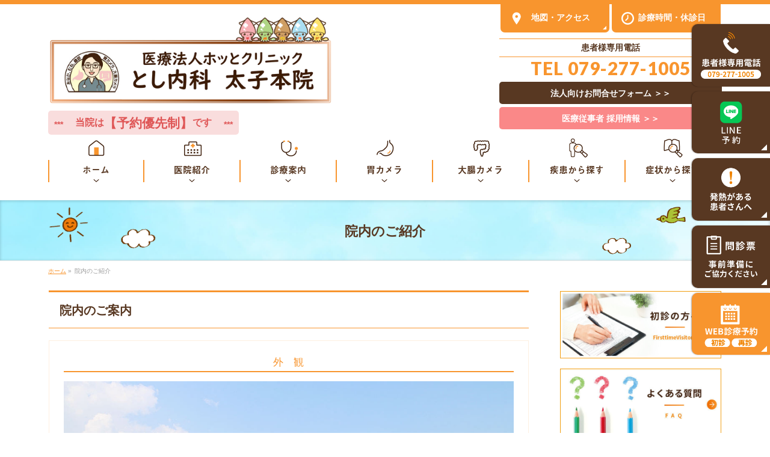

--- FILE ---
content_type: text/html; charset=UTF-8
request_url: https://toshi-naika.com/clinic/
body_size: 13402
content:
<!DOCTYPE html>
<!--[if IE]>
<meta http-equiv="X-UA-Compatible" content="IE=Edge">
<![endif]-->
<html xmlns:fb="http://ogp.me/ns/fb#" lang="ja">
<head>
<meta charset="UTF-8" />

<!-- 自動リンクを無効に -->
<meta name="format-detection" content="telephone=no,email=no">

<!-- ページごとのクローラー制御 -->

<link rel="start" href="https://toshi-naika.com" title="HOME" />

<!--[if lte IE 8]>
<link rel="stylesheet" type="text/css" media="all" href="https://toshi-naika.com/template/wp-content/themes/child/style_oldie.css" />
<![endif]-->
<meta id="viewport" name="viewport" content="width=device-width, initial-scale=1">

<meta name="thumbnail" content="https://toshi-naika.com/apple-touch-icon.png" />
<!--webfonts-->
<script>
  (function(d) {
    var config = {
      kitId: 'lvc1bsi',
      scriptTimeout: 3000,
      async: true
    },
    h=d.documentElement,t=setTimeout(function(){h.className=h.className.replace(/\bwf-loading\b/g,"")+" wf-inactive";},config.scriptTimeout),tk=d.createElement("script"),f=false,s=d.getElementsByTagName("script")[0],a;h.className+=" wf-loading";tk.src='https://use.typekit.net/'+config.kitId+'.js';tk.async=true;tk.onload=tk.onreadystatechange=function(){a=this.readyState;if(f||a&&a!="complete"&&a!="loaded")return;f=true;clearTimeout(t);try{Typekit.load(config)}catch(e){}};s.parentNode.insertBefore(tk,s)
  })(document);
</script>

<title>院内のご紹介 | 太子網干の内科、消化器内視鏡、糖尿の病院『とし内科　太子本院』</title>
<meta name="keywords" content="院内,内科,総合診療,内視鏡,消化器,糖尿病,健康診断,予防接種,姫路,太子町" />

<!-- All In One SEO Pack 3.6.1[1354,1401] -->
<meta name="description"  content="院内の様子を写真でご覧いただけます。太子町・網干駅最寄りの『とし内科　太子本院』です。咳、頭痛等の風邪関連症状など幅広く総合診療を行います。胃痛、腹痛、便秘、おなかの違和感、胸やけ、胸の痛み、のどが詰まる等の診療や、胃カメラ、大腸カメラ検査にも対応いたします。" />

<script type="application/ld+json" class="aioseop-schema">{"@context":"https://schema.org","@graph":[{"@type":"Organization","@id":"https://toshi-naika.com/#organization","url":"https://toshi-naika.com/","name":"太子網干の内科、消化器内視鏡、糖尿の病院『とし内科　太子本院』","sameAs":[]},{"@type":"WebSite","@id":"https://toshi-naika.com/#website","url":"https://toshi-naika.com/","name":"太子網干の内科、消化器内視鏡、糖尿の病院『とし内科　太子本院』","publisher":{"@id":"https://toshi-naika.com/#organization"},"potentialAction":{"@type":"SearchAction","target":"https://toshi-naika.com/?s={search_term_string}","query-input":"required name=search_term_string"}},{"@type":"WebPage","@id":"https://toshi-naika.com/clinic/#webpage","url":"https://toshi-naika.com/clinic/","inLanguage":"ja","name":"院内のご紹介","isPartOf":{"@id":"https://toshi-naika.com/#website"},"breadcrumb":{"@id":"https://toshi-naika.com/clinic/#breadcrumblist"},"description":"院内の様子を写真でご覧いただけます。太子町・網干駅最寄りの『とし内科　太子本院』です。咳、頭痛等の風邪関連症状など幅広く総合診療を行います。胃痛、腹痛、便秘、おなかの違和感、胸やけ、胸の痛み、のどが詰まる等の診療や、胃カメラ、大腸カメラ検査にも対応いたします。","datePublished":"2020-07-13T15:08:06+00:00","dateModified":"2025-06-02T00:51:43+00:00"},{"@type":"BreadcrumbList","@id":"https://toshi-naika.com/clinic/#breadcrumblist","itemListElement":[{"@type":"ListItem","position":1,"item":{"@type":"WebPage","@id":"https://toshi-naika.com/","url":"https://toshi-naika.com/","name":"とし内科　太子本院｜兵庫県太子町の内科・消化器内科・内視鏡・糖尿病クリニック"}},{"@type":"ListItem","position":2,"item":{"@type":"WebPage","@id":"https://toshi-naika.com/clinic/","url":"https://toshi-naika.com/clinic/","name":"院内のご紹介"}}]}]}</script>
<link rel="canonical" href="https://toshi-naika.com/clinic/" />
<!-- All In One SEO Pack -->
<link rel='dns-prefetch' href='//s0.wp.com' />
<link rel='dns-prefetch' href='//fonts.googleapis.com' />
<link rel='dns-prefetch' href='//s.w.org' />
<link rel="alternate" type="application/rss+xml" title="太子網干の内科、消化器内視鏡、糖尿の病院『とし内科　太子本院』 &raquo; フィード" href="https://toshi-naika.com/feed/" />
<link rel="alternate" type="application/rss+xml" title="太子網干の内科、消化器内視鏡、糖尿の病院『とし内科　太子本院』 &raquo; コメントフィード" href="https://toshi-naika.com/comments/feed/" />
<style type="text/css">.keyColorBG,.keyColorBGh:hover,.keyColor_bg,.keyColor_bg_hover:hover{background-color: #5ead3c;}.keyColorCl,.keyColorClh:hover,.keyColor_txt,.keyColor_txt_hover:hover{color: #5ead3c;}.keyColorBd,.keyColorBdh:hover,.keyColor_border,.keyColor_border_hover:hover{border-color: #5ead3c;}.color_keyBG,.color_keyBGh:hover,.color_key_bg,.color_key_bg_hover:hover{background-color: #5ead3c;}.color_keyCl,.color_keyClh:hover,.color_key_txt,.color_key_txt_hover:hover{color: #5ead3c;}.color_keyBd,.color_keyBdh:hover,.color_key_border,.color_key_border_hover:hover{border-color: #5ead3c;}</style>
		<script type="text/javascript">
			window._wpemojiSettings = {"baseUrl":"https:\/\/s.w.org\/images\/core\/emoji\/2.4\/72x72\/","ext":".png","svgUrl":"https:\/\/s.w.org\/images\/core\/emoji\/2.4\/svg\/","svgExt":".svg","source":{"concatemoji":"https:\/\/toshi-naika.com\/template\/wp-includes\/js\/wp-emoji-release.min.js?ver=4.9.6"}};
			!function(a,b,c){function d(a,b){var c=String.fromCharCode;l.clearRect(0,0,k.width,k.height),l.fillText(c.apply(this,a),0,0);var d=k.toDataURL();l.clearRect(0,0,k.width,k.height),l.fillText(c.apply(this,b),0,0);var e=k.toDataURL();return d===e}function e(a){var b;if(!l||!l.fillText)return!1;switch(l.textBaseline="top",l.font="600 32px Arial",a){case"flag":return!(b=d([55356,56826,55356,56819],[55356,56826,8203,55356,56819]))&&(b=d([55356,57332,56128,56423,56128,56418,56128,56421,56128,56430,56128,56423,56128,56447],[55356,57332,8203,56128,56423,8203,56128,56418,8203,56128,56421,8203,56128,56430,8203,56128,56423,8203,56128,56447]),!b);case"emoji":return b=d([55357,56692,8205,9792,65039],[55357,56692,8203,9792,65039]),!b}return!1}function f(a){var c=b.createElement("script");c.src=a,c.defer=c.type="text/javascript",b.getElementsByTagName("head")[0].appendChild(c)}var g,h,i,j,k=b.createElement("canvas"),l=k.getContext&&k.getContext("2d");for(j=Array("flag","emoji"),c.supports={everything:!0,everythingExceptFlag:!0},i=0;i<j.length;i++)c.supports[j[i]]=e(j[i]),c.supports.everything=c.supports.everything&&c.supports[j[i]],"flag"!==j[i]&&(c.supports.everythingExceptFlag=c.supports.everythingExceptFlag&&c.supports[j[i]]);c.supports.everythingExceptFlag=c.supports.everythingExceptFlag&&!c.supports.flag,c.DOMReady=!1,c.readyCallback=function(){c.DOMReady=!0},c.supports.everything||(h=function(){c.readyCallback()},b.addEventListener?(b.addEventListener("DOMContentLoaded",h,!1),a.addEventListener("load",h,!1)):(a.attachEvent("onload",h),b.attachEvent("onreadystatechange",function(){"complete"===b.readyState&&c.readyCallback()})),g=c.source||{},g.concatemoji?f(g.concatemoji):g.wpemoji&&g.twemoji&&(f(g.twemoji),f(g.wpemoji)))}(window,document,window._wpemojiSettings);
		</script>
		<style type="text/css">
img.wp-smiley,
img.emoji {
	display: inline !important;
	border: none !important;
	box-shadow: none !important;
	height: 1em !important;
	width: 1em !important;
	margin: 0 .07em !important;
	vertical-align: -0.1em !important;
	background: none !important;
	padding: 0 !important;
}
</style>
<link rel='stylesheet' id='Biz_Vektor_common_style-css'  href='https://toshi-naika.com/template/wp-content/themes/biz-vektor/css/bizvektor_common_min.css?ver=1.11.5' type='text/css' media='all' />
<link rel='stylesheet' id='Biz_Vektor_Design_style-css'  href='https://toshi-naika.com/template/wp-content/themes/biz-vektor/design_skins/002/002.css?ver=1.11.5' type='text/css' media='all' />
<link rel='stylesheet' id='Biz_Vektor_plugin_sns_style-css'  href='https://toshi-naika.com/template/wp-content/themes/biz-vektor/plugins/sns/style_bizvektor_sns.css?ver=4.9.6' type='text/css' media='all' />
<link rel='stylesheet' id='Biz_Vektor_add_web_fonts-css'  href='//fonts.googleapis.com/css?family=Droid+Sans%3A700%7CLato%3A900%7CAnton&#038;ver=4.9.6' type='text/css' media='all' />
<link rel='stylesheet' id='jetpack_css-css'  href='https://toshi-naika.com/template/wp-content/plugins/jetpack/css/jetpack.css?ver=6.7' type='text/css' media='all' />
<script type='text/javascript' src='https://toshi-naika.com/template/wp-includes/js/jquery/jquery.js?ver=1.12.4'></script>
<script type='text/javascript' src='https://toshi-naika.com/template/wp-includes/js/jquery/jquery-migrate.min.js?ver=1.4.1'></script>
<link rel='https://api.w.org/' href='https://toshi-naika.com/wp-json/' />
<link rel="EditURI" type="application/rsd+xml" title="RSD" href="https://toshi-naika.com/template/xmlrpc.php?rsd" />
<link rel="wlwmanifest" type="application/wlwmanifest+xml" href="https://toshi-naika.com/template/wp-includes/wlwmanifest.xml" /> 
<link rel='shortlink' href='https://wp.me/PchfDe-1G' />
<link rel="alternate" type="application/json+oembed" href="https://toshi-naika.com/wp-json/oembed/1.0/embed?url=https%3A%2F%2Ftoshi-naika.com%2Fclinic%2F" />
<link rel="alternate" type="text/xml+oembed" href="https://toshi-naika.com/wp-json/oembed/1.0/embed?url=https%3A%2F%2Ftoshi-naika.com%2Fclinic%2F&#038;format=xml" />

<link rel='dns-prefetch' href='//v0.wordpress.com'/>
<style type='text/css'>img#wpstats{display:none}</style><!-- [ BizVektor OGP ] -->
<meta property="og:site_name" content="太子網干の内科、消化器内視鏡、糖尿の病院『とし内科　太子本院』" />
<meta property="og:url" content="https://toshi-naika.com/clinic/" />
<meta property="fb:app_id" content="" />
<meta property="og:type" content="article" />
<meta property="og:image" content="https://toshi-naika.com/imagesWP/ogpimg_toshi3.jpg" />
<meta property="og:title" content="院内のご紹介 | 太子網干の内科、消化器内視鏡、糖尿の病院『とし内科　太子本院』" />
<meta property="og:description" content=" 院内のご案内     外　観    車椅子の方はスロープをご利用ください。     受付・待合       診察室（1）       診察室（2）       エックス線室       処置室       内視鏡検査室       前処置個室       リカバリースペース     お手洗い  車椅子でもお入りいただけるよう、お" />
<!-- [ /BizVektor OGP ] -->
<!--[if lte IE 8]>
<link rel="stylesheet" type="text/css" media="all" href="https://toshi-naika.com/template/wp-content/themes/biz-vektor/design_skins/002/002_oldie.css" />
<![endif]-->
<link rel="pingback" href="https://toshi-naika.com/template/xmlrpc.php" />

<!-- Jetpack Open Graph Tags -->
<meta property="og:type" content="article" />
<meta property="og:title" content="院内のご紹介" />
<meta property="og:url" content="https://toshi-naika.com/clinic/" />
<meta property="og:description" content="院内のご案内 外　観 車椅子の方はスロープをご利用ください。 受付・待合 診察室（1） 診察室（2） エック&hellip;" />
<meta property="article:published_time" content="2020-07-13T15:08:06+00:00" />
<meta property="article:modified_time" content="2025-06-02T00:51:43+00:00" />
<meta property="og:site_name" content="太子網干の内科、消化器内視鏡、糖尿の病院『とし内科　太子本院』" />
<meta property="og:image" content="https://s0.wp.com/i/blank.jpg" />
<meta property="og:locale" content="ja_JP" />
<meta name="twitter:text:title" content="院内のご紹介" />
<meta name="twitter:card" content="summary" />

<!-- End Jetpack Open Graph Tags -->
<style type="text/css">
/*-------------------------------------------*/
/*	menu divide
/*-------------------------------------------*/
@media (min-width: 970px) { #gMenu .menu > li { width:14.28%; text-align:center; } }
</style>
<style type="text/css">
/*-------------------------------------------*/
/*	font
/*-------------------------------------------*/
h1,h2,h3,h4,h4,h5,h6,#header #site-title,#pageTitBnr #pageTitInner #pageTit,#content .leadTxt,#sideTower .localHead {font-family: "ヒラギノ角ゴ Pro W3","Hiragino Kaku Gothic Pro","メイリオ",Meiryo,Osaka,"ＭＳ Ｐゴシック","MS PGothic",sans-serif; }
#pageTitBnr #pageTitInner #pageTit { font-weight:lighter; }
#gMenu .menu li a strong {font-family: "ヒラギノ角ゴ Pro W3","Hiragino Kaku Gothic Pro","メイリオ",Meiryo,Osaka,"ＭＳ Ｐゴシック","MS PGothic",sans-serif; }
</style>
<link rel="stylesheet" href="https://toshi-naika.com/template/wp-content/themes/child/style.css" type="text/css" media="all" />



<!-- Global site tag (gtag.js) - Google Analytics -->
<script async src="https://www.googletagmanager.com/gtag/js?id=G-XLZ3FZL7XF"></script>
<script>
window.dataLayer = window.dataLayer || [];
function gtag(){dataLayer.push(arguments);}
gtag('js', new Date());

gtag('config', 'G-XLZ3FZL7XF');
gtag('config', 'AW-10864241393');
</script>

</head>

<body class="page-template page-template-page-no-mainfoot page-template-page-no-mainfoot-php page page-id-104 two-column right-sidebar">

<div id="fb-root"></div>

<div id="wrap">

<!--[if lte IE 8]>
<div id="eradi_ie_box">
<div class="alert_title">ご利用の <span style="font-weight: bold;">Internet Exproler</span> は古すぎます。</div>
<p>あなたがご利用の Internet Explorer はすでにサポートが終了しているため、正しい表示・動作を保証しておりません。<br />
古い Internet Exproler はセキュリティーの観点からも、<a href="https://www.microsoft.com/ja-jp/windows/lifecycle/iesupport/" target="_blank" >新しいブラウザに移行する事が強く推奨されています。</a><br />
<a href="http://windows.microsoft.com/ja-jp/internet-explorer/" target="_blank" >最新のInternet Exproler</a> や <a href="https://www.microsoft.com/ja-jp/windows/microsoft-edge" target="_blank" >Edge</a> を利用するか、<a href="https://www.google.co.jp/chrome/browser/index.html" target="_blank">Chrome</a> や <a href="https://www.mozilla.org/ja/firefox/new/" target="_blank">Firefox</a> など、より早くて快適なブラウザをご利用ください。</p>
</div>
<![endif]-->

<!-- [ #headerTop ] -->
<div id="headerTop">
<div class="innerBox">
<div id="site-description">太子町・網干駅最寄りの『とし内科　太子本院』です。咳、頭痛等の風邪関連症状など幅広く総合診療を行います。胃痛、腹痛、便秘、おなかの違和感、胸やけ、胸の痛み、のどが詰まる等の診療や、胃カメラ、大腸カメラ検査にも対応いたします。</div>
</div>
</div><!-- [ /#headerTop ] -->

<!-- [ #header ] -->
<header id="header" class="header">
<div id="headerInner" class="innerBox">

<div id="headLogoWrap">
<!-- [ #headLogo ] -->
<div id="site-title">
<a href="https://toshi-naika.com/" title="太子網干の内科、消化器内視鏡、糖尿の病院『とし内科　太子本院』" rel="home">
<img src="/imagesWP/headLogo4.jpg" alt="太子網干の内科、消化器内視鏡、糖尿の病院『とし内科　太子本院』" /></a>
</div>
<!-- [ /#headLogo ] -->
<p><span>***</span>当院は<strong>【予約優先制】</strong>です<span>***</span></p>
</div>

<!-- [ #headContact ] -->
<div id="headContact" class="itemClose" onclick="showHide('headContact');">
<div id="headContactInfo">
<ul>
<li><a href="#footInfoInnerR"><span><em>地図</em><i>・</i>アクセス</span></a></li>
<li><a href="#footInfoTime"><span><em>診療時間</em><i>・</i>休診日</span></a></li>
</ul>
</div>
<div id="headContactInner">
<div id="headContactTxt">患者様専用電話</div><!--<div id="headContactTel"></div>-->
<div id="headContactTel"><span>TEL <a  href="/inquiry/">079-277-1005</a></span></div>

</div>
<a href="/contact_basic/" id="headContactForm">法人向けお問合せフォーム ＞＞</a>
<a href="https://www.toshi-naika-recruit.com/" target="_blank" rel="noopener" id="headRecruit">医療従事者 採用情報 ＞＞</a>
<!--<a href="/recruit/" id="headRecruit">採用情報 ＞＞</a>-->
</div>
<!-- [ /#headContact ] -->

</div>
<!-- #headerInner -->
</header>
<!-- [ /#header ] -->


<!-- [ #gMenu ] -->
<div id="gMenu" class="itemClose">
<div id="gMenuInner" class="innerBox">
<h3 class="assistive-text" onclick="showHide('gMenu');"><span><strong>メニューを</strong><strong id="menuOpen">開く</strong><strong id="menuClose">閉じる</strong></span></h3>
<div class="skip-link screen-reader-text">
	<a href="#content" title="メニューを飛ばす">メニューを飛ばす</a>
</div>
<div class="menu-global-container"><ul id="menu-global" class="menu"><li id="menu-item-27" class="menu-item menu-item-type-post_type menu-item-object-page menu-item-home"><a href="https://toshi-naika.com/"><strong>ホーム</strong></a></li>
<li id="menu-item-26" class="menu-item menu-item-type-post_type menu-item-object-page menu-item-has-children"><a href="https://toshi-naika.com/mission/"><strong>医院紹介</strong></a>
<ul class="sub-menu">
	<li id="menu-item-1019" class="menu-item menu-item-type-custom menu-item-object-custom"><a href="/mission/#mission01"><strong>使命</strong></a></li>
	<li id="menu-item-1020" class="menu-item menu-item-type-custom menu-item-object-custom"><a href="/mission/#mission02"><strong>理念</strong></a></li>
	<li id="menu-item-1021" class="menu-item menu-item-type-custom menu-item-object-custom"><a href="/mission/#mission03"><strong>価値基準</strong></a></li>
	<li id="menu-item-1022" class="menu-item menu-item-type-custom menu-item-object-custom"><a href="/mission/#doctor"><strong>医師紹介</strong></a></li>
	<li id="menu-item-1023" class="menu-item menu-item-type-custom menu-item-object-custom"><a href="#footInfo"><strong>診療時間・アクセス</strong></a></li>
	<li id="menu-item-2571" class="menu-item menu-item-type-custom menu-item-object-custom"><a target="_blank" href="https://www.toshi-naika-recruit.com/"><strong>採用情報</strong></a></li>
	<li id="menu-item-1024" class="menu-item menu-item-type-post_type menu-item-object-page"><a href="https://toshi-naika.com/faq/"><strong>よくある質問</strong></a></li>
</ul>
</li>
<li id="menu-item-25" class="menu-item menu-item-type-post_type menu-item-object-page menu-item-has-children"><a href="https://toshi-naika.com/medical/"><strong>診療案内</strong></a>
<ul class="sub-menu">
	<li id="menu-item-839" class="menu-item menu-item-type-post_type menu-item-object-page"><a href="https://toshi-naika.com/medical/internalmedicine/"><strong>内科・総合診療</strong></a></li>
	<li id="menu-item-840" class="menu-item menu-item-type-post_type menu-item-object-page"><a href="https://toshi-naika.com/medical/gastroenterology/"><strong>消化器専門外来</strong></a></li>
	<li id="menu-item-841" class="menu-item menu-item-type-post_type menu-item-object-page"><a href="https://toshi-naika.com/medical/gastroscope/"><strong>胃カメラ<span>（上部消化管内視鏡検査）</span></strong></a></li>
	<li id="menu-item-842" class="menu-item menu-item-type-post_type menu-item-object-page"><a href="https://toshi-naika.com/medical/colonoscope/"><strong>大腸カメラ<span>（下部消化管内視鏡検査）</span></strong></a></li>
	<li id="menu-item-843" class="menu-item menu-item-type-post_type menu-item-object-page"><a href="https://toshi-naika.com/medical/diabetes/"><strong>糖尿病内科</strong></a></li>
	<li id="menu-item-1446" class="menu-item menu-item-type-post_type menu-item-object-page"><a href="https://toshi-naika.com/medical/liver/"><strong>肝臓内科</strong></a></li>
	<li id="menu-item-1176" class="menu-item menu-item-type-post_type menu-item-object-page"><a href="https://toshi-naika.com/medical/special-checkup/"><strong>胃がん検診・特定健診</strong></a></li>
	<li id="menu-item-844" class="menu-item menu-item-type-post_type menu-item-object-page"><a href="https://toshi-naika.com/medical/medicalcheckup/"><strong>健康診断</strong></a></li>
	<li id="menu-item-1468" class="menu-item menu-item-type-post_type menu-item-object-page"><a href="https://toshi-naika.com/medical/nutrition-education/"><strong>栄養指導</strong></a></li>
	<li id="menu-item-845" class="menu-item menu-item-type-post_type menu-item-object-page"><a href="https://toshi-naika.com/medical/inspection/"><strong>対応可能な検査</strong></a></li>
</ul>
</li>
<li id="menu-item-24" class="menu-item menu-item-type-post_type menu-item-object-page menu-item-has-children"><a href="https://toshi-naika.com/medical/gastroscope/"><strong>胃カメラ</strong></a>
<ul class="sub-menu">
	<li id="menu-item-2097" class="menu-item menu-item-type-custom menu-item-object-custom"><a href="/medical/gastroscope/manga_gastroscope/"><strong>漫画でわかる<br />胃カメラ検査</strong></a></li>
	<li id="menu-item-1005" class="menu-item menu-item-type-custom menu-item-object-custom"><a href="/medical/gastroscope/#gastroscope01"><strong>胃カメラ検査のすすめ</strong></a></li>
	<li id="menu-item-1340" class="menu-item menu-item-type-custom menu-item-object-custom"><a href="/medical/gastroscope/#gastroscope02"><strong>胃カメラ検査とは</strong></a></li>
	<li id="menu-item-1006" class="menu-item menu-item-type-custom menu-item-object-custom"><a href="/medical/gastroscope/#gastroscope03"><strong>検査の特徴</strong></a></li>
	<li id="menu-item-1334" class="menu-item menu-item-type-custom menu-item-object-custom"><a href="/medical/gastroscope/#gastroscope07"><strong>鎮静剤を使用した<br />内視鏡検査</strong></a></li>
	<li id="menu-item-1007" class="menu-item menu-item-type-custom menu-item-object-custom"><a href="/medical/gastroscope/#gastroscope04"><strong>方法・流れ</strong></a></li>
	<li id="menu-item-1008" class="menu-item menu-item-type-custom menu-item-object-custom"><a href="/medical/gastroscope/#gastroscope05"><span>胃カメラ検査の</span><strong>費用</strong></a></li>
	<li id="menu-item-1009" class="menu-item menu-item-type-custom menu-item-object-custom"><a href="/medical/gastroscope/#gastroscope07"><strong>注意事項</strong></a></li>
	<li id="menu-item-1010" class="menu-item menu-item-type-custom menu-item-object-custom"><a href="/medical/gastroscope/#cleaning"><strong>内視鏡スコープの洗浄</strong></a></li>
	<li id="menu-item-1011" class="menu-item menu-item-type-custom menu-item-object-custom"><a href="/medical/gastroscope/#footInfo"><span>胃カメラ検査の</span><strong>予約</strong></a></li>
	<li id="menu-item-1081" class="menu-item menu-item-type-custom menu-item-object-custom"><a href="/medical/gastroscope/from17egd/"><strong>17時から胃カメラ検査</strong></a></li>
	<li id="menu-item-2298" class="menu-item menu-item-type-post_type menu-item-object-page"><a href="https://toshi-naika.com/medical/gastroscope/gastric_barium/"><strong>胃バリウム検査</strong></a></li>
</ul>
</li>
<li id="menu-item-23" class="menu-item menu-item-type-post_type menu-item-object-page menu-item-has-children"><a href="https://toshi-naika.com/medical/colonoscope/"><strong>大腸カメラ</strong></a>
<ul class="sub-menu">
	<li id="menu-item-1979" class="menu-item menu-item-type-post_type menu-item-object-page"><a href="https://toshi-naika.com/medical/colonoscope/manga_colonoscope/"><strong>漫画でわかる<br />大腸カメラ検査</strong></a></li>
	<li id="menu-item-1618" class="menu-item menu-item-type-post_type menu-item-object-page"><a href="https://toshi-naika.com/medical/colonoscope/customizing-laxative/"><strong>カスタマイズ下剤服用</strong></a></li>
	<li id="menu-item-1012" class="menu-item menu-item-type-custom menu-item-object-custom"><a href="/medical/colonoscope/"><strong>大腸カメラ検査のすすめ</strong></a></li>
	<li id="menu-item-1339" class="menu-item menu-item-type-custom menu-item-object-custom"><a href="/medical/colonoscope/#colonoscope02"><strong>大腸カメラ検査とは</strong></a></li>
	<li id="menu-item-1013" class="menu-item menu-item-type-custom menu-item-object-custom"><a href="/medical/colonoscope/#colonoscope03"><strong>検査の特徴</strong></a></li>
	<li id="menu-item-1335" class="menu-item menu-item-type-custom menu-item-object-custom"><a href="/medical/colonoscope/#colonoscope07"><strong>鎮静剤を使用した<br />内視鏡検査</strong></a></li>
	<li id="menu-item-1336" class="menu-item menu-item-type-custom menu-item-object-custom"><a href="/medical/colonoscope/#colonoscope08"><strong>日帰りポリープ切除手術</strong></a></li>
	<li id="menu-item-1014" class="menu-item menu-item-type-custom menu-item-object-custom"><a href="/medical/colonoscope/#colonoscope04"><strong>方法・流れ</strong></a></li>
	<li id="menu-item-1015" class="menu-item menu-item-type-custom menu-item-object-custom"><a href="/medical/colonoscope/#colonoscope05"><span>大腸カメラ検査の</span><strong>費用</strong></a></li>
	<li id="menu-item-1016" class="menu-item menu-item-type-custom menu-item-object-custom"><a href="/medical/colonoscope/#colonoscope06"><strong>注意事項</strong></a></li>
	<li id="menu-item-1017" class="menu-item menu-item-type-custom menu-item-object-custom"><a href="/medical/colonoscope/#cleaning"><strong>内視鏡スコープの洗浄</strong></a></li>
	<li id="menu-item-1018" class="menu-item menu-item-type-custom menu-item-object-custom"><a href="/medical/colonoscope/#footInfo"><span>大腸カメラ検査の</span><strong>予約</strong></a></li>
</ul>
</li>
<li id="menu-item-1000" class="menu-item menu-item-type-custom menu-item-object-custom menu-item-has-children"><a href="#"><strong>疾患から探す</strong></a>
<ul class="sub-menu">
	<li id="menu-item-1791" class="menu-item menu-item-type-post_type menu-item-object-page"><a href="https://toshi-naika.com/colorectal-cancer/"><strong>大腸がん</strong></a></li>
	<li id="menu-item-2067" class="menu-item menu-item-type-post_type menu-item-object-page"><a href="https://toshi-naika.com/esophageal-cancer/"><strong>食道がん</strong></a></li>
	<li id="menu-item-1004" class="menu-item menu-item-type-post_type menu-item-object-page"><a href="https://toshi-naika.com/reflux-esophagitis/"><strong>逆流性食道炎</strong></a></li>
	<li id="menu-item-1003" class="menu-item menu-item-type-post_type menu-item-object-page"><a href="https://toshi-naika.com/ibs/"><strong>過敏性腸症候群</strong></a></li>
	<li id="menu-item-1461" class="menu-item menu-item-type-post_type menu-item-object-page"><a href="https://toshi-naika.com/dyspepsia/"><strong>機能性ディスペプシア</strong></a></li>
	<li id="menu-item-1544" class="menu-item menu-item-type-post_type menu-item-object-page"><a href="https://toshi-naika.com/pylori/"><strong>ピロリ菌</strong></a></li>
	<li id="menu-item-2124" class="menu-item menu-item-type-post_type menu-item-object-page"><a href="https://toshi-naika.com/high-blood-pressure/"><strong>高血圧</strong></a></li>
	<li id="menu-item-2125" class="menu-item menu-item-type-post_type menu-item-object-page"><a href="https://toshi-naika.com/anemia/"><strong>貧血</strong></a></li>
	<li id="menu-item-2126" class="menu-item menu-item-type-custom menu-item-object-custom"><a href="/liver/#liver0301"><strong>脂肪性肝障害</strong></a></li>
	<li id="menu-item-2127" class="menu-item menu-item-type-custom menu-item-object-custom"><a href="/liver/#liver0302"><strong>肝炎</strong></a></li>
	<li id="menu-item-2128" class="menu-item menu-item-type-custom menu-item-object-custom"><a href="/liver/#liver0303"><strong>肝硬変</strong></a></li>
	<li id="menu-item-2129" class="menu-item menu-item-type-custom menu-item-object-custom"><a href="/liver/#liver0304"><strong>肝がん</strong></a></li>
	<li id="menu-item-2486" class="menu-item menu-item-type-post_type menu-item-object-page"><a href="https://toshi-naika.com/anisakis/"><strong>アニサキス</strong></a></li>
</ul>
</li>
<li id="menu-item-1001" class="menu-item menu-item-type-custom menu-item-object-custom menu-item-has-children"><a href="#"><strong>症状から探す</strong></a>
<ul class="sub-menu">
	<li id="menu-item-1002" class="menu-item menu-item-type-post_type menu-item-object-page"><a href="https://toshi-naika.com/melena/"><strong>血便・下血</strong></a></li>
	<li id="menu-item-1905" class="menu-item menu-item-type-post_type menu-item-object-page"><a href="https://toshi-naika.com/fobp/"><strong>便潜血陽性</strong></a></li>
	<li id="menu-item-1287" class="menu-item menu-item-type-post_type menu-item-object-page"><a href="https://toshi-naika.com/stomachache/"><strong>腹痛</strong></a></li>
	<li id="menu-item-1443" class="menu-item menu-item-type-post_type menu-item-object-page"><a href="https://toshi-naika.com/diarrhea/"><strong>下痢</strong></a></li>
	<li id="menu-item-1838" class="menu-item menu-item-type-post_type menu-item-object-page"><a href="https://toshi-naika.com/constipation/"><strong>便秘</strong></a></li>
	<li id="menu-item-1958" class="menu-item menu-item-type-post_type menu-item-object-page"><a href="https://toshi-naika.com/heartburn/"><strong>胸やけ</strong></a></li>
	<li id="menu-item-2056" class="menu-item menu-item-type-post_type menu-item-object-page"><a href="https://toshi-naika.com/stomach-ache/"><strong>胃痛</strong></a></li>
	<li id="menu-item-2485" class="menu-item menu-item-type-post_type menu-item-object-page"><a href="https://toshi-naika.com/weight-loss/"><strong>体重減少</strong></a></li>
</ul>
</li>
</ul></div>
</div><!-- [ /#gMenuInner ] -->
</div>
<!-- [ /#gMenu ] -->

<!---以下topMainSpは480px以下に適用されてます--->

<div id="topMainSpLink">
<ul>
<li><a href="/medical/internalmedicine/">内科</a></li>
<li><a href="/medical/gastroenterology/">消化器専門外来</a></li>
<li><a href="/medical/gastroscope/">胃カメラ</a></li>
<li><a href="/medical/colonoscope/">大腸カメラ</a></li>
<li><a href="/medical/diabetes/">糖尿病</a></li>
<li><a href="/medical/special-checkup/">検診</a></li>
<li><a href="/medical/medicalcheckup/">健康診断</a></li>
<li><a href="/medical/nutrition-education/">栄養指導</a></li>
</ul>
</div>


<div id="topMainSpBnr">
<a href="/customizing-laxative/"><img src="/imagesWP/bnr/bnrCustomizing-laxative_SP.png" alt="カスタマイズ下剤服用"></a>
<a href="/manga_colonoscope/"><img src="/imagesWP/bnr/bnrMangaColonoscope_SP.png" alt="漫画でわかる大腸カメラ検査"></a>
<a href="/manga_gastroscope/"><img src="/imagesWP/bnr/bnrMangaGastroscope_SP.png" alt="漫画でわかる胃カメラ検査"></a>
<!--<a href="/interview01/"><img src="/imagesWP/bnr/bnrInterview01_SP_2.png" alt="とし内科　太子本院 × はましげ皮膚科 対談｜詳しくはこちら"></a>-->
<a href="https://www.toshi-naika-recruit.com/doctor/" target="_blank" rel="noopener"><img src="/imagesWP/bnr/bnrTopRecruit_sp.jpg" alt="ホッとできる診療を一緒に届けてくださる医師募集中"></a>
<a href="/interview/"><img src="/imagesWP/bnr/bnrTopInterview_sp.jpg" alt="とし内科　太子本院  対談"></a>

</div>



<div id="topMainSpAnnounce">
<iframe width="560" height="315" src="https://www.youtube.com/embed/qDIa7-grdT0?si=TPTxQd8GuUk47Joj" title="YouTube video player" frameborder="0" allow="accelerometer; autoplay; clipboard-write; encrypted-media; gyroscope; picture-in-picture; web-share" referrerpolicy="strict-origin-when-cross-origin" allowfullscreen></iframe>


<!--
<ul class="martop40">
<li><a href="https://www.toshi-naika-recruit.com/" target="_blank" rel="noopener" class="center"><img src="/imagesWP/bnr/bnrRecruitJobsite.jpg" alt=""></a></li>
</ul>
-->
</div>




<!-- OLD -------------------------->
<div id="topMainSp" style="display:none;">
<ul>
<li>
<a href="/medical/internalmedicine/">
<img src="/imagesWP/top/topMainSp01.jpg" alt="内科・消化器内科について">
</a>
</li>
<li>
<a href="/medical/gastroscope/">
<img src="/imagesWP/top/topMainSp02a.jpg" alt="胃カメラ・大腸カメラ">
</a>
</li>
<li>
<a href="/medical/diabetes/">
<img src="/imagesWP/top/topMainSp03.jpg" alt="糖尿病、栄養指導">
</a>
</li>
<li>
<a href="/medical/medicalcheckup/">
<img src="/imagesWP/top/topMainSp04.jpg" alt="検診、健康診断">
</a>
</li>
</ul>
</div>
<!--OLD　/topMainSp--->
<!--blogタイトル-->
<div id="blogTitle">
<div class="innerBox">
<img src="/imagesWP/blog/pageTitBlog.png" alt="内科とおなかのクリニックブログ">
</div>
</div><!--/blogタイトル-->
<!--blogタイトル-->
<div id="blogTitle02">
<div class="innerBox">
<img src="/imagesWP/blog/pageTitFamilies.png" alt="患者様ご家族向けブログ">
</div>
</div><!--/blogタイトル-->

<div id="pageTitBnr">
<div class="innerBox">
<div id="pageTitInner">
<h1 id="pageTit">
院内のご紹介</h1>
</div><!-- [ /#pageTitInner ] -->
</div>
</div><!-- [ /#pageTitBnr ] -->
<!-- [ #panList ] -->
<div id="panList">
<div id="panListInner" class="innerBox"><ul><li id="panHome" itemprop="itemListElement" itemscope itemtype="http://schema.org/ListItem"><a href="https://toshi-naika.com" itemprop="item"><span itemprop="name">ホーム</span></a> &raquo; </li><li itemprop="itemListElement" itemscope itemtype="http://schema.org/ListItem"><span itemprop="name">院内のご紹介</span></li></ul></div>
</div>
<!-- [ /#panList ] -->



<div id="main" class="main">


<!-- [ #container ] -->
<div id="container" class="innerBox">
	<!-- [ #content ] -->
	<div id="content" class="content">
<div id="post-104" class="entry-content">
	<div id="clinic" class="commonPage">
<h2>院内のご案内</h2>
<div class="galleryBoxWrap">
<div class="galleryBox">
<div class="clearfix">
<dl class="galleryC">
<dt>外　観</dt>
<dd><img src="/imagesWP/clinic/clinic_img01.jpg" alt="外観"></dd>
<dd><img src="/imagesWP/clinic/clinic_img02.jpg" alt="外観"></dd>
<dd><img src="/imagesWP/clinic/clinic_img03.jpg" alt="スロープ"></dd>
<dd class="photoCaption">車椅子の方はスロープをご利用ください。</dd>
</dl>
</div>
<div class="clearfix">
<dl class="galleryC">
<dt>受付・待合</dt>
<dd><img src="/imagesWP/clinic/clinic_img04.jpg" alt="受付・待合"></dd>
<dd class="photoCaption"></dd>
</dl>
</div>
<div class="clearfix">
<dl class="galleryC">
<dt>診察室（1）</dt>
<dd><img src="/imagesWP/clinic/clinic_img05.jpg" alt="診察室（1）"></dd>
<dd class="photoCaption"></dd>
</dl>
</div>
<div class="clearfix">
<dl class="galleryC">
<dt>診察室（2）</dt>
<dd><img src="/imagesWP/clinic/clinic_img06.jpg" alt="診察室（2）"></dd>
<dd class="photoCaption"></dd>
</dl>
</div>
<div class="clearfix">
<dl class="galleryC">
<dt>エックス線室</dt>
<dd><img src="/imagesWP/clinic/clinic_img07.jpg" alt="エックス線室"></dd>
<dd class="photoCaption"></dd>
</dl>
</div>
<div class="clearfix">
<dl class="galleryC">
<dt>処置室</dt>
<dd><img src="/imagesWP/clinic/clinic_img08.jpg" alt="処置室"></dd>
<dd class="photoCaption"></dd>
</dl>
</div>
<div class="clearfix">
<dl class="galleryC">
<dt>内視鏡検査室</dt>
<dd><img src="/imagesWP/clinic/clinic_img09.jpg" alt="内視鏡検査室"></dd>
<dd class="photoCaption"></dd>
</dl>
</div>
<div class="clearfix">
<dl class="galleryC">
<dt>前処置個室</dt>
<dd><img src="/imagesWP/clinic/clinic_img10.jpg" alt="前処置個室"></dd>
<dd class="photoCaption"></dd>
</dl>
</div>
<div class="clearfix">
<dl class="galleryL">
<dt>リカバリースペース</dt>
<dd><img src="/imagesWP/clinic/clinic_img11.jpg" alt="リカバリースペース"></dd>
<dd class="photoCaption"></dd>
</dl>
<dl class="galleryR">
<dt>お手洗い</dt>
<dd><img src="/imagesWP/clinic/clinic_img12.jpg" alt="お手洗い"></dd>
<dd class="photoCaption">車椅子でもお入りいただけるよう、お手洗いはスペースを広めに致しました。</dd>
</dl>
</div>
</div>
</div><!--/.galleryBoxWrap-->

</div>	</div><!-- .entry-content -->



</div>
<!-- [ /#content ] -->

<!-- [ #sideTower ] -->
<div id="sideTower" class="sideTower">
	<div class="widget_text sideWidget widget widget_custom_html" id="custom_html-2"><div class="textwidget custom-html-widget"><div id="sideBnrBox">
<a href="/medical/#medical01"><img src="/imagesWP/bnr/bnrFirst.jpg" alt="初診の方へ｜詳しくはこちら"></a>
<a href="/faq/"><img src="/imagesWP/bnr/bnrFaq.jpg" alt="よくあるご質問｜詳しくはこちら"></a>
<a href="https://www.toshi-naika-recruit.com/" target="_blank" rel="noopener"><img src="/imagesWP/bnr/bnrRecruit_3.jpg" alt="医療法人ホッとクリニックとし内科太子本院採用サイト"></a>
<!--
<a href="/recruit/"><img src="/imagesWP/bnr/bnrRecruit_2.jpg" alt="私達と一緒に働きませんか？採用情報｜詳しくはこちら"></a>
-->
<a href="#footInfo"><img src="/imagesWP/bnr/bnrTraffic.jpg" alt="交通のご案内｜詳しくはこちら"></a>
</div></div></div><div class="widget_text sideWidget widget widget_custom_html" id="custom_html-3"><div class="textwidget custom-html-widget"><div id="sideBnrBox" class="othersLink">
<a href="https://doctorview.byoinnavi.jp/article/275944_01/1?drid=0046" target="_blank" rel="noopener"><img src="/imagesWP/bnr/bnrDoctorview.png" alt="DOCTORVIEW：とし内科 院長 田中稔之"></a>
	
<a href="https://medicaldoc.jp/m/recommend-m/himeji-ct-colonoscopy/" target="_blank" rel="noopener"><img src="/imagesWP/bnr/bnrMedicalDOC.jpg" alt="メディカルドッグ：医療法人ホッとクリニックとし内科太子本院が紹介されました"></a>
</div></div></div><div class="widget_text sideWidget widget widget_custom_html" id="custom_html-4"><div class="textwidget custom-html-widget"><div id="sideBnrBox" class="sideSquidSilhouetteBox">
<img src="/imagesWP/common/squid/squidSilhouetteOR.png" alt="キャラクター">
</div></div></div></div>
<!-- [ /#sideTower ] -->
</div>
<!-- [ /#container ] -->

</div><!-- #main -->


<section id="footInfo">
<h2 id="footInfoTit"><img src="/imagesWP/headLogo4.jpg" alt="とし内科　太子本院" id="footInfoLogo"></h2>

<div class="footInfoInner">

<div id="footInfoInnerL">
	
<div id="footInfoTime">

<table title="診療時間" class="timeTable">
<tbody>
<tr>
<th>診療時間</th>
<th>月</th>
<th>火</th>
<th>水</th>
<th>木</th>
<th>金</th>
<th>土</th>
</tr>
<tr>
<td>&ensp;9:00～12:00</td>
<td>●</td>
<td>●</td>
<td>●</td>
<td>／<!-- ● --></td>
<td>●</td>
<td>●</td>
</tr>
<tr>
<td>15:00～18:30</td>
<td>●</td>
<td>●</td>
<td>●</td>
<td>／</td>
<td>●</td>
<td>／</td>
</tr>
</tbody>
</table>
<p class="timeSupplement">
※12:00〜15:00：検査・訪問診療<br />
※お盆休み、正月休みは別途告知致します。<br />
※急な休診につきましてはホームページ、各種SNSにて通知致します。
</p>
<p class="timeClosed"><strong>休診日</strong>木曜、<!--木曜午後-->土曜午後、日曜、祝日</p>
</div>
	
<div id="footInfoTel">
<p>患者様専用電話</p>
<!-- <p>患者様専用電話（9月1日開通）</p> -->
<span>TEL <a  href="/inquiry/">079-277-1005</a></span></div>

<a href="/contact_basic/" id="footInfoForm">法人向けお問合せフォーム＞＞</a>

<div class="footInfoAccess car">
<img src="/imagesWP/icon/iconCar.png" alt="車でのアクセス">
<span class="iBlock">JR線『網干』駅から&ensp;</span><span class="iBlock">車で約7分</span>
</div>
<div class="footInfoAccess building">
<img src="/imagesWP/icon/iconBuilding.png" alt="目印の建物">
<span class="iBlock">太子町民体育館・太子町商工会から&ensp;</span><span class="iBlock">東へ徒歩約5分</span>
</div>
<div class="footInfoAccess cafe">
<img src="/imagesWP/icon/iconCafe.png" alt="目印のカフェ">
<span class="iBlock">明日香太子西店の西側</span>
</div>
<div class="footInfoAccess bus">
<img src="/imagesWP/icon/iconBus.png" alt="バスでのアクセス">
<span class="iBlock">神姫バス『東南口』停留所から&ensp;</span><span class="iBlock">徒歩約3分</span>
</div>
<!--<div class="footInfoAccess car">
○○道00号<span class="iBlock">「○○」交差点より&ensp;</span><span class="iBlock">車で0分</span>
</div>-->



</div>


<div id="footInfoInnerR">
<!--<img src="/imagesWP/map.png" alt="MAP" class="footMap">-->
<!--2020.08.28 入れ替え済
<iframe src="https://www.google.com/maps/embed?pb=!1m18!1m12!1m3!1d6549.903401290722!2d134.58221076506004!3d34.83230687921552!2m3!1f0!2f0!3f0!3m2!1i1024!2i768!4f13.1!3m3!1m2!1s0x0%3A0x0!2zMzTCsDQ5JzU2LjQiTiAxMzTCsDM1JzA5LjQiRQ!5e0!3m2!1sja!2sjp!4v1590574240735!5m2!1sja!2sjp" width="100%" height="400" frameborder="0" style="border:0;" allowfullscreen="" aria-hidden="false" tabindex="0"></iframe>
-->
<iframe src="https://www.google.com/maps/embed?pb=!1m14!1m8!1m3!1d13099.799592196207!2d134.5859038!3d34.8323522!3m2!1i1024!2i768!4f13.1!3m3!1m2!1s0x0%3A0xd261423e5c2c3418!2z44Go44GX5YaF56eR44Cc5YaF56eR44Go44GK44Gq44GL44Gu44Kv44Oq44OL44OD44Kv44Cc!5e0!3m2!1sja!2sjp!4v1598581746675!5m2!1sja!2sjp" width="100%" height="400" frameborder="0" style="border:0;" allowfullscreen="" aria-hidden="false" tabindex="0"></iframe>
<div id="footInfoAddress">
<p>〒671-1523 <span class="iBlock">兵庫県揖保郡太子町東南344-6</span></p>
</div>

<!--2020.08.28 入れ替え済
<div class="moreLink center"><a href="https://goo.gl/maps/zUKYv8Ee82iKxgcb6" target="_blank" rel="noopener">GoogleMapで見る＞＞</a></div>
-->
<div class="moreLink center"><a href="https://goo.gl/maps/mPDyewfdnGpNvHq58" target="_blank" rel="noopener">GoogleMapで見る＞＞</a></div>
<p id="footInfoParking">駐車場完備</p>

</div>



</div><!-- /.footinfoInner -->
</section>
<div class="footerSquidBox">
<div class="innerBox">
<img src="/imagesWP/common/squid/footerSquid.png" alt="とし内科">
</div>
</div>


<div id="back-top">
<a href="#wrap">
	<img id="pagetop" src="https://toshi-naika.com/template/wp-content/themes/biz-vektor/js/res-vektor/images/footer_pagetop.png" alt="PAGETOP" />
</a>
</div>

<!-- [ #footerSection ] -->
<div id="footerSection">

	<div id="pagetop">
	<div id="pagetopInner" class="innerBox">
	<a href="#wrap">PAGETOP</a>
	</div>
	</div>

	<div id="footMenu">
	<div id="footMenuInner" class="innerBox">
		</div>
	</div>

	<!-- [ #footer ] -->
	<div id="footer">
	<!-- [ #footerInner ] -->
	<div id="footerInner" class="innerBox">
		<dl id="footerOutline">
		<dt>とし内科　太子本院</dt>
		<dd>
				</dd>
		</dl>
		<!-- [ #footerSiteMap ] -->
		<div id="footerSiteMap">
<div class="menu-footer-sitemap-container"><ul id="menu-footer-sitemap" class="menu"><li id="menu-item-58" class="menu-item menu-item-type-post_type menu-item-object-page menu-item-home menu-item-58"><a href="https://toshi-naika.com/">ホーム</a></li>
<li id="menu-item-57" class="menu-item menu-item-type-post_type menu-item-object-page menu-item-57"><a href="https://toshi-naika.com/mission/">医院紹介</a></li>
<li id="menu-item-56" class="menu-item menu-item-type-post_type menu-item-object-page menu-item-56"><a href="https://toshi-naika.com/medical/">診療案内</a></li>
<li id="menu-item-55" class="menu-item menu-item-type-post_type menu-item-object-page menu-item-55"><a href="https://toshi-naika.com/medical/gastroscope/">胃カメラ</a></li>
<li id="menu-item-54" class="menu-item menu-item-type-post_type menu-item-object-page menu-item-54"><a href="https://toshi-naika.com/medical/colonoscope/">大腸カメラ</a></li>
<li id="menu-item-2546" class="menu-item menu-item-type-post_type menu-item-object-page current-menu-item page_item page-item-104 current_page_item menu-item-2546"><a href="https://toshi-naika.com/clinic/">院内のご紹介</a></li>
<li id="menu-item-2547" class="menu-item menu-item-type-post_type menu-item-object-page menu-item-2547"><a href="https://toshi-naika.com/faq/">よくある質問</a></li>
<li id="menu-item-2569" class="menu-item menu-item-type-custom menu-item-object-custom menu-item-2569"><a target="_blank" href="https://www.toshi-naika-recruit.com/">採用情報</a></li>
<li id="menu-item-51" class="menu-item menu-item-type-post_type menu-item-object-page menu-item-51"><a href="https://toshi-naika.com/info/">お知らせ</a></li>
<li id="menu-item-50" class="menu-item menu-item-type-post_type menu-item-object-page menu-item-50"><a href="https://toshi-naika.com/clinicblog/">ブログ</a></li>
<li id="menu-item-52" class="menu-item menu-item-type-post_type menu-item-object-page menu-item-52"><a href="https://toshi-naika.com/sitemap/">サイトマップ</a></li>
</ul></div></div>
		<!-- [ /#footerSiteMap ] -->
	</div>
	<!-- [ /#footerInner ] -->
	</div>
	<!-- [ /#footer ] -->

	<!-- [ #siteBottom ] -->
	<div id="siteBottom">
	<div id="siteBottomInner" class="innerBox">
	<div id="copy">Copyright &copy; 2026 <a href="https://toshi-naika.com/" rel="home">とし内科　太子本院</a> All Rights Reserved.</div>	</div>
	</div>
	<!-- [ /#siteBottom ] -->
</div>
<!-- [ /#footerSection ] -->
</div>
<!-- [ /#wrap ] -->
	<div style="display:none">
	</div>
<script type='text/javascript' src='https://s0.wp.com/wp-content/js/devicepx-jetpack.js?ver=202604'></script>
<script type='text/javascript' src='https://toshi-naika.com/template/wp-includes/js/wp-embed.min.js?ver=4.9.6'></script>
<script type='text/javascript'>
/* <![CDATA[ */
var bv_sliderParams = {"slideshowSpeed":"10000","animation":"fade"};
/* ]]> */
</script>
<script type='text/javascript' src='https://toshi-naika.com/template/wp-content/themes/biz-vektor/js/biz-vektor-min.js?ver=1.11.5' defer='defer'></script>
<script type='text/javascript' src='https://stats.wp.com/e-202604.js' async='async' defer='defer'></script>
<script type='text/javascript'>
	_stq = window._stq || [];
	_stq.push([ 'view', {v:'ext',j:'1:6.7',blog:'181427700',post:'104',tz:'9',srv:'toshi-naika.com'} ]);
	_stq.push([ 'clickTrackerInit', '181427700', '104' ]);
</script>

<!-- 画面固定メニュー ①PCとSPで同じ画像を使う場合-->
<style>/*
<div id="footerFloatingMenuBox">
<div id="footerFloatingMenu">
<ul>
<li>
<span><img src="/imagesWP/common/floatingMenuPC05.png" alt="患者様専用電話:079-277-1005"></span></li>
<li>
<a href="https://clinics.medley.life/reservation/5dba57e703528267217770bd" target="_blank" rel="noopener">
<img src="/imagesWP/common/floatingMenuPC01.png" alt="インターネット予約">
</a>
</li>
<li>
<a href="/2020/08/30/421/">
<img src="/imagesWP/common/floatingMenuPC06.png" alt="発熱がある患者さんへ">
</a>
</li>
<!-- <li>
<span><img src="/imagesWP/common/floatingMenuPC07.png" alt="インターネット受付:079-277-1005"></span></li> -->
<li class="floatingSP">
<a href="#wrap">
<img src="/imagesWP/common/floatingMenuPageTop.png" alt="ページトップ">
</a>
</li>
</ul>
</div>
</div>
*/</style>

<!-- 画面固定メニュー ②PCとSPで別の画像を使う場合-->
<div id="footerFloatingMenuBox">
<div id="footerFloatingMenu">
<ul>
<li class="floatingPC">
<span><img src="/imagesWP/common/floatingMenuPC05.png" alt="患者様専用電話:079-277-1005"></span>
</li>
<!--
<li class="floatingPC">
<a class="floatingPC" href="https://clinics.medley.life/reservation/5dba57e703528267217770bd" target="_blank" rel="noopener">
<img src="/imagesWP/common/floatingMenuPC01.png" alt="インターネット予約">
</a>
</li>
-->
<li class="floatingPC">
<a class="floatingPC" href="https://lin.ee/PBS20XZ" target="_blank" rel="noopener">
<img src="/imagesWP/common/floatingMenuPC09_2.png" alt="LINE予約">
</a>
</li>
<li class="floatingPC">
<a class="floatingPC" href="/2022/05/10/966/">
<img src="/imagesWP/common/floatingMenuPC06.png" alt="発熱がある患者さんへ">
</a>
</li>
<li class="floatingPC">
<!--<a class="floatingPC" href="/medical/#interviewseat">-->
<a class="floatingPC" href="https://qr.digikar-smart.jp/fdc9a666-55f2-420b-9367-0583c5bfada9/inquiry?inquiryWithSignup=true&web=1" target="_blank" rel="noopener">
<!-- <a class="floatingPC" href="https://www.melp.life/inquiries/new?c=hLW4dyY5AFORsQoDDHFRTWkW89Q-eRwRMbrmgJd80badHqskqSBdQwcxAqdaRFac" target="_blank" rel="noopener"> -->
<img src="/imagesWP/common/floatingMenuPC08.png" alt="問診票　事前準備にご協力ください">
</a>
</li>
<!-- 
<li class="floatingPC">
<a class="floatingPC bgO" href="https://toshinaika.reserve.ne.jp/sp/index.php?" target="_blank" rel="noreferrer noopener">
<img src="/imagesWP/common/floatingMenuPC10.png" alt="WEB診療予約：初診／再診">
<em>7月まで</em>
</a>
</li> 
-->
<li class="floatingPC">
<a class="floatingPC bgO" href="https://patient.digikar-smart.jp/institutions/fdc9a666-55f2-420b-9367-0583c5bfada9/reserve" target="_blank" rel="noreferrer noopener">
<img src="/imagesWP/common/floatingMenuPC10.png" alt="WEB診療予約：初診／再診">
<!--<em>8月以降</em>-->
</a>
</li> 
<li class="floatingSP">
<span class="floatingTELPC"><img src="/imagesWP/common/floatingMenuPC05.png" alt="TEL:079-277-1005"></span></li>
<!--
<li class="floatingSP">
<a class="floatingSP" href="https://clinics.medley.life/reservation/5dba57e703528267217770bd" target="_blank" rel="noopener">
<img src="/imagesWP/common/floatingMenuSP01.png" alt="インターネット予約">
</a>
</li>
-->
<li class="floatingSP">
<a class="floatingSP" href="https://lin.ee/PBS20XZ" target="_blank" rel="noopener">
<img src="/imagesWP/common/floatingMenuSP09_2.png" alt="LINE予約">
</a>
</li>
<li class="floatingSP">
<a class="floatingSP" href="/2022/05/10/966/">
<img src="/imagesWP/common/floatingMenuSP06.png" alt="発熱がある患者さんへ">
</a>
</li>
<li class="floatingSP">
<a class="floatingSP" href="https://qr.digikar-smart.jp/fdc9a666-55f2-420b-9367-0583c5bfada9/inquiry?inquiryWithSignup=true&web=1" target="_blank" rel="noopener">
<!-- <a class="floatingSP" href="https://www.melp.life/inquiries/new?c=hLW4dyY5AFORsQoDDHFRTWkW89Q-eRwRMbrmgJd80badHqskqSBdQwcxAqdaRFac" target="_blank" rel="noopener"> -->
<!--<a class="floatingSP" href="/medical/#interviewseat">-->
<img src="/imagesWP/common/floatingMenuSP08.png" alt="問診票　事前準備にご協力ください">
</a>
</li>
<!-- 
<li class="floatingSP w100 m07">
<a class="floatingSP" href="https://toshinaika.reserve.ne.jp/sp/index.php?" target="_blank" rel="noopener">
<em>7月まで</em><img src="/imagesWP/common/floatingMenuMedical-appointment.png" alt="WEB診療予約：初診／再診">
</a>
</li>
 -->
<li class="floatingSP w100">
<a class="floatingSP" href="https://patient.digikar-smart.jp/institutions/fdc9a666-55f2-420b-9367-0583c5bfada9/reserve" target="_blank" rel="noopener">
<!--<em>8月以降</em>-->
<img src="/imagesWP/common/floatingMenuMedical-appointment.png" alt="WEB診療予約：初診／再診">
</a>
</li>
<li class="floatingSP">
<a class="floatingSP" href="#wrap">
<img src="/imagesWP/common/floatingMenuPageTop.png" alt="ページトップ">
</a>
</li>
</ul>
</div>
</div>

<!--footerFloatingMenuBox-->

<!-- AIチャットシステムの設置 20250411-->
<script src="https://console.nomoca-ai.com/api/chatbot?bid=NDI3MTM5NTItNjU3MS01OGYxLTVmN2ItZmY2MWEzMmY5NTBkOkJvdDoyMzUy&mb=140px"></script>
<!--/ AIチャットシステムの設置 -->

</body>
</html>


--- FILE ---
content_type: text/css
request_url: https://toshi-naika.com/template/wp-content/themes/child/base.css
body_size: 21597
content:
@charset "utf-8";
/* CSS Document */

/*-------------------------------------------*/
/*	初期化
/*-------------------------------------------*/

/*-------------------------------------------*/
/*	基本設定
/*-------------------------------------------*/
html {
	-webkit-font-smoothing: antialiased;
}
body {
	color: #583822;
	text-align: center;
	font-family: "ヒラギノ角ゴ Pro W3", "Hiragino Kaku Gothic Pro", "メイリオ", Meiryo, "游ゴシック", "Yu Gothic", YuGothic, Osaka, "ＭＳ Ｐゴシック", "MS PGothic", sans-serif;
	height: auto;
}
a {
	color: rgba(248,149,46,1.00);
}
a:hover, a:active {
	color: rgba(248,149,46,1.00);
}
iframe {
	border: none;
	margin: 0 auto;
	display: block;
}

/*-- 改行 --*/
#content .iBlock, .iBlock {
	display:inline-block;
}
/*-- box-sizing(全体にbox-sizingを入れておく) --*/
*, *:before, *:after {
    -webkit-box-sizing: border-box;
    -moz-box-sizing: border-box;
    -o-box-sizing: border-box;
    -ms-box-sizing: border-box;
    box-sizing: border-box;
}
/*-------------------------------------------*/
/*	基本共通設定
/*-------------------------------------------*/
.ofh,
#content .ofh {
overflow: hidden;
}
.clear_b,
#content .clear_b {
clear: both;
}
.d_b,
#content .d_b {
    display: block;
}
#content a.gototop {
    display: block;
    margin: 10px 0 0;
    width: 10em;
    float: right;
    overflow: hidden;
    clear: both;
}
em,
i {
font-style: normal;
}

sup{
	font-size: 60%;
}

.content blockquote {
  padding: 20px 15px;
}
#content content blockquote p {
margin: 0;
}
#content blockquote ul {
margin: 0 0 0 20px;
}



/*-------------------------------------------*/
/*	カラー、文字
/*-------------------------------------------*/
.font-18,
#content .font-18 {
font-size: 18px;
}
.font-17,
#content .font-17 {
font-size: 17px;
}
.font-16,
#content .font-16 {
font-size: 16px;
}
.font-15,
#content .font-15 {
font-size: 15px;
}
.font-14,
#content .font-14 {
font-size: 14px;
}
.font-13,
#content .font-13 {
font-size: 13px;
}
.font-12,
#content .font-12 {
font-size: 12px;
}
.font-11,
#content .font-11 {
font-size: 11px;
}
.green,
#content .green {
color: rgba(243,152,28,1);
}
.orange,
#content .orange {
color: #f89546;
}
.pink,
#content .pink {
color: #ed7aa5 !important;
}
.purple,
#content .purple {
color: #00a4e0;
}
.blue,
#content .blue {
color: #00a4e0 !important;
}
.darkblue,
#content .darkblue {
color: #19448e !important;
}
.brown,
#content .brown {
  color: #583822;
}

.txt-bold{font-weight:bold;}
/*-------------------------------------------*/
/*	クリアスタイル
/*-------------------------------------------*/
.clear {
	clear: both;
}
.clearfix:before, .clearfix:after {
	content:"";
	display:table;
}
.clearfix:after {
	clear:both
}
.clearfix {
	zoom:1
} /* For IE 6/7 */

/*-------------------------------------------*/
/*	文字スタイル
/*-------------------------------------------*/
/*反転時の文字色・背景色 */
::selection {
	background-color: rgba(248,149,46,0.3);
	color: #fff;
}
/* Firefox対応*/
::-moz-selection {
background-color: rgba(248,149,46,0.3);
color:#fff;
}

/*body,
h1, h2, h3, h4, h4, h5, h6, #header #site-title, #pageTitBnr #pageTitInner #pageTit, #content .leadTxt, #sideTower .localHead,
#gMenu .menu li a strong{
font-family:"メイリオ", Meiryo, "ヒラギノ角ゴ Pro W3", "Hiragino Kaku Gothic Pro", "游ゴシック", "Yu Gothic", YuGothic, Osaka, "ＭＳ Ｐゴシック", "MS PGothic", sans-serif;
}*/

/* 14px */
#topPr p a, #content .child_page_block p a {
	font-size: 14px;
	line-height:1.6em;
}
/* 16px */
#content p, #content .flowBox dl dd, #content dl.qaItem dt, #content dl.qaItem dd, #content ol li, #content ul li, #content table, #topPr h3 a, #content .child_page_block h4 a, #header #headContact #headContactTxt, #content .mainFootContact p.mainFootTxt span.mainFootCatch {
	font-size: 16px;
}
/* 30px */
#header #headContact #headContactTel, #content .mainFootContact p.mainFootTxt span.mainFootTel {
	font-size: 30px;
	margin-bottom: 10px;
}
/* 文字間 1.6em */
#content .child_page_block p a, #content p, #content .flowBox dl dd, #content dl.qaItem dt, #content dl.qaItem dd, #content ol li, #content ul li, #content table, #topPr h3 a, #sideTower .sideWidget .textwidget, #topPr h3, #content .child_page_block h4 a, #header #headContact #headContactTxt, #content .mainFootContact p.mainFootTxt span.mainFootCatch {
	line-height: 1.6em;
}
#content .fontSS,
.fontSS{
	font-size:75%;
}
#content .fontS {
	font-size:87.5%;
}
#content .fontL {
	font-size:112.5%;
}
#content .fontLL {
	font-size:125%;
}
#content .fontLLL {
	font-size:150%;
}
#content .red {
	color: #E54400;
}
#content .blue {
	color: #3584C6;
}
#content .baceC01 {
	color: rgba(248,149,46,1.00);
}
#content .baceC02 {
	color: rgba(248,149,46,1.00);
}

#content .entry-content p {
	margin-bottom:5px;
}
#content .entry-content p.marbtm0 {
	margin-bottom:0px;
}
#content .entry-content p.marbtm10 {
	margin-bottom:10px;
}
#content .entry-content p.marbtm15 {
	margin-bottom:15px;
}
#content .entry-content p.marbtm20 {
	margin-bottom:20px;
}
#content .entry-content p.marbtm40 {
	margin-bottom:40px;
}

/*	電話番号のカラー指定
/*-------------------------------------------*/
#header #headContact #headContactTel,
#header #headContact #headContactTel a,
#content .mainFootContact p.mainFootTxt span.mainFootTel,
#content .mainFootContact p.mainFootTxt span.mainFootTel a,
.pink,
.pink a,
#footInfoTel span {
	color: rgba(248,149,46,1.00);
	font-family: 'Lato', sans-serif;
	letter-spacing:1px;
}
#footer dl#footerOutline dd span.footerTel {
	color: rgba(248,149,46,1.00);
	font-family: 'Lato', sans-serif;
	font-size:1.5em;
	line-height:2em;
	letter-spacing:1px;
}
#header #headContact #headContactTel a,
#content #footInfoTel span a,
#footInfoTel span a {
	text-decoration:none;
	color:rgba(248,149,46,1.00);
}

/* 強調：マーカー下線
-------------------------------------------*/
.markerY{
	font-weight: bold;
	background:linear-gradient(transparent 70%, #ff6 70%);
}

.markerO{
	background:linear-gradient(transparent 70%, #fadcb9 70%);
	font-weight: bold;
}
.markerB{
	background: linear-gradient(transparent 70%, #a7d6ff 70%);
}

/*	tableスタイル
/*-------------------------------------------*/
#content table tr th {
	text-align: center;
	padding: 8px 15px;
	background-color: rgba(248,149,46,0.05);
	vertical-align:middle;
}
#content table tr td {
	text-align: left;
	padding: 8px 15px;
	background-color: #FFF;
	vertical-align:middle;
}

#content table.tdCenter tr td {
	text-align: center;
}



#content .flowBox.last {
	background:none;
	padding-bottom: 0px;
}



/*-------------------------------------

調整用の追加スタイル | margin

-------------------------------------*/
/* margin */
.martop0,
#content .martop0,
#content h2.martop0,
#content h3.martop0,
#content blockquote h3.martop0,
#content h4.martop0,
#content h5.martop0,
#content p.martop0,
#content blockquote.martop0
{
margin-top: 0px;
}
.martop10,
#content .martop10,
#content h2.martop10,
#content h3.martop10,
#content blockquote h3.martop10,
#content h4.martop10,
#content h5.martop10,
#content p.martop10,
#content blockquote.martop10
{
margin-top: 10px;
}
.martop20,
#content .martop20,
#content h2.martop20,
#content h3.martop20,
#content blockquote h3.martop20,
#content h4.martop20,
#content h5.martop20,
#content p.martop20,
#content blockquote.martop20
{
margin-top: 20px;
}
.martop30,
#content .martop30,
#content h2.martop30,
#content h3.martop30,
#content blockquote h3.martop30,
#content h4.martop30,
#content h5.martop30,
#content p.martop30,
#content blockquote.martop30
{
margin-top: 30px;
}
.martop40,
#content .martop40,
#content h2.martop40,
#content h3.martop40,
#content blockquote h3.martop40,
#content h4.martop40,
#content h5.martop40,
#content p.martop40,
#content blockquote.martop40
{
margin-top: 40px;
}
.martop50,
#content .martop50,
#content h2.martop50,
#content h3.martop50,
#content h4.martop50,
#content h5.martop50,
#content p.martop50,
#content blockquote.martop50
{
margin-top: 50px;
}
.martop60,
#content .martop60,
#content h2.martop60,
#content h3.martop60,
#content h4.martop60,
#content h5.martop60,
#content p.martop60,
#content blockquote.martop60
{
margin-top: 60px;
}
.marbtm0,
#content .marbtm0,
#content h2.marbtm0,
#content h3.marbtm0,
#content blockquote h3.marbtm0,
#content h4.marbtm0,
#content h5.marbtm0,
#content p.marbtm0,
#content blockquote.marbtm0{
margin-bottom: 0px;
}
.marbtm5,
#content .marbtm5,
#content h2.marbtm5,
#content h3.marbtm5,
#content blockquote h3.marbtm5,
#content h4.marbtm5,
#content h5.marbtm5,
#content p.marbtm5,
#content blockquote.marbtm5{
margin-bottom: 5px;
}
#content .marbtm20,
#content p.marbtm20{
	margin-bottom: 20px;
}
#content .marbtm30,
#content p.marbtm30{
	margin-bottom: 30px;
}
#content .marbtm40{
	margin-bottom: 40px;
}
#content .marbtm50{
	margin-bottom: 50px;
}




/*-------------------------------------------*/
/*	Btn
/*-------------------------------------------*/
#searchform input[type=submit],
p.form-submit input[type=submit],
form#searchform input#searchsubmit,
#content form input.wpcf7-submit,
#confirm-button input {
	border: 1px solid rgba(248,149,46,1.00);
}
a.btn,
a.btnS,
.linkBtn a,
input[type=button],
input[type=submit] {
	color: #FFF;
	border: 1px solid rgba(248,149,46,1.00);
	background: url(/imagesWP/02/arrow_wh_s.png) right bottom no-repeat rgba(248,149,46,1.00);
}
a:hover.btn,
a:hover.btnS {
	/*border: 1px solid rgba(248,149,46,1.00);
	background-color: rgba(248,149,46,1.00);*/
  border: 1px solid #583822;
	background-color: #583822;
}
a.btn.innerBtn {
    padding-left: 35px;
}
.moreLink a {
	background: url(/imagesWP/02/arrow_bk_s.png) right bottom no-repeat rgba(248,149,46,0.05);
	color: #583822;
	border-left: 4px solid #583822;
}
.moreLink a:hover {
	background: url(/imagesWP/02/arrow_wh_s.png) right bottom no-repeat rgba(248,149,46,1.00);
	color: #fff;
	border-left: 4px solid #583822;
}
.btnLbox a.btn {
    display: block;
    width: 50%;
    font-size: 16px;
    padding: 10px 10px 8px;
}
.btnLbox a.btnRound{
    display: block;
    width: 45%;
    margin-top: 8px;
    padding: 8px 50px 8px 50px;
    border: 1px solid rgba(248,149,46,1);
    color: rgba(248,149,46,1.00);
    font-size: 14px;
    text-align: center;
    background: url(/imagesWP/common/arrowOrange01.png) right 5px center no-repeat #FFF;
    background-size: 15px 15px;
    border-radius: 20px;
    font-weight: bold;
    text-decoration: none;
}
.btnLbox a.btnRound:hover{
    background: url(/imagesWP/common/arrowWhite02.png) right 5px center no-repeat rgba(248,149,46,1.00);
    background-size: 15px 15px;
	color: #fff;
}
#topOneColumn .infoList .rssBtn,
#content .infoList .rssBtn {
	display: none;
}
#content a.btn02 {
display: block;
    margin: 8px auto 0;
    width: 180px;
    padding: 2px 20px 2px 13px;
    border: 1px solid rgba(248,149,46,1);
    color: rgba(248,149,46,1.00);
    font-size: 14px;
    text-align: center;
    background: url(/imagesWP/common/arrowOrange01.png) right 5px center no-repeat;
    background-size: 15px 15px;
    border-radius: 20px;
    font-weight: bold;
    text-decoration: none;
}
#content a.btn02.btn02L {
    font-size: 16px;
    padding: 4px 20px 4px 13px;
    width: 220px;
}
#content a.btn02:hover {
    background: url(/imagesWP/common/arrowWhite02.png) right 5px center no-repeat rgba(248,149,46,1.00);
    background-size: 15px 15px;
    color: #fff;
}

#content a.btnAlignLeft{
	margin: 8px auto 0 1rem;
}

#content a.btnAlignCenter{
	margin: 0 auto 0 auto;
}

#content .btnFlex {
	display: flex;
	display: -webkit-box;
	display: -webkit-flex;
	display: -ms-flexbox;
	flex-wrap: wrap;
	-webkit-flex-wrap: wrap;
	-ms-flex-wrap: wrap;
	gap: 10px;
	-webkit-gap: 10px;
	-ms-gap: 10px;
}

/*-------------------------------------------*/
/*	レイアウト
/*-------------------------------------------*/
/*-------------------------------------------*/
/*	#headerTop
/*-------------------------------------------*/
#headerTop {
	display:none;/*color: #583822;
	border-top: 3px solid rgba(248,149,46,1.00);
	background: #fff;*/
}
/*-------------------------------------------*/
/*	#header
/*-------------------------------------------*/
/* 間隔の調整  */
#header {
	padding-top: 0px;
	padding-bottom:4px;
	border-bottom: 0px solid rgba(248,149,46,1.00);
/*    position: relative;*/
    border-top: 7px solid rgba(248,149,46,1.00);
}
/*
#header:before {
content: '';
position: absolute;
    background: -webkit-linear-gradient(304deg, #d70800, #F8952E);
    background: linear-gradient(146deg, #d70800, #F8952E);
    top: 0;
    right: 0;
    bottom: 0;
    left: 0;
	height: 5px;
}
*/
#header #site-title {
	padding-top: 18px;
	padding-bottom: 20px;
}

/*	タイトルサイズの変更
/*-------------------------------------------*/
#header #site-title a img {
/*
	max-height: 60px;
    margin-top: 35px;*/
    max-height: 150px;
    margin-top: 11px;
}

/*	タイトル下テキスト設置Ver.
/*-------------------------------------------*/
#header #headLogoWrap #site-title {
    padding-top: 8px;
    padding-bottom: 8px;
}
#header #headLogoWrap p {
    position: relative;
    display: inline-block;
    padding: 9px 45px;
/*    border: 2px solid #df5656;*/
    border-radius: 5px;
    font-weight: bold;
    font-size: 115%;
    color: #df5656;
    background:rgba(223,86,86,0.2);
}
#header #headLogoWrap p strong {
    font-size: 130%;
    vertical-align: middle;
}
#header #headLogoWrap p span {
    position: absolute;
    top: calc(50% - 0.5em);
    font-size: 90%;
}
#header #headLogoWrap p span:first-of-type {
    left: 0;
    padding-left: 10px;
}
#header #headLogoWrap p span:last-of-type {
    right: 0;
    padding-right: 10px;
}


/*	telまわり
/*-------------------------------------------*/
#header #headContact {
	text-align:center;
width: 370px;
}
#header #headContactInner {
clear: both;
margin: 10px auto 0;
}
#header #headContact #headContactTxt, #header #headContact #headContactTime {
    font-size: 14px;
    line-height: 1.4em;
    border-top: 1px solid #583822;
    border-bottom: 1px solid #583822;
    padding: 5px 0;
    margin: 8px auto 0;
    font-weight: bold;
    color: #583822;
}
#header #headContact #headContactTxt {
    padding: 5px 0;
	border-top:1px solid rgba(248,149,46,1.00);
	border-bottom:1px solid rgba(248,149,46,1.00);
	background:#FFF;
	color:#583822;
	text-align:center;
	margin-bottom:8px;
	box-shadow: none;
}
#header #headContact #headContactTel {
	letter-spacing:1px;
	margin-bottom:8px;
	font-size: 30px;
}
#header #headContact #headContactTime #headAddress {
	display:inline-block;
	margin-bottom:5px;
}
#header #headContact #headContactTime a {
	display:inline-block;
	line-height:20px;
}
#header #headContact #headContactTime a span {
	font-size:15px;
}
#header #headContact #headContactTime a#headAccess {
	background:url(/imagesWP/icon/btnAccess.png) left center no-repeat #FFF;
	background-size:20px 20px;
	padding-left:24px;
}
#header #headContact #headContactTime a#headTime {
	background:url(/imagesWP/icon/btnTime.png) left center no-repeat #FFF;
	background-size:20px 20px;
	padding-left:24px;
}
#header #headContact #headContactForm {
	display: block;
	background-color: #583822;
	color: #fff;
	text-decoration: none;
	padding: 12px 0 10px;
	margin-top: 12px;
	font-weight: bold;
	border-radius: 5px;
}
#header #headContact #headContactForm:hover {
	background-color: #f8952e;
}

#header #headContact #headRecruit {
	display: block;
	background: #fa8888;
	color:#fff;
	text-decoration: none;
	padding: 12px 0 10px;
	margin-top: 5px;
	font-weight: bold;
	border-radius: 5px;
}
#header #headContact #headRecruit:hover{
	background:#f7c7c6;
}

/*---header地図、診療時間--*/
#header #headContact #headContactInfo {
    overflow: hidden;
}
#header #headContact #headContactInfo ul {
}
#header #headContact #headContactInfo ul li {
    width: 49%;
    float: left;
    margin: 0 0.5%;
}
#header #headContact #headContactInfo ul li a {
    padding: 15px 0 17px 20px;
    text-decoration: none;
    color: #fff;
    display: block;
    border-radius: 0 0 7px 7px;
    font-weight: bold;
}
#headContactInfo ul li:first-of-type a {
    background: url(/imagesWP/icon/iconMap.svg)left 16px center no-repeat,url(/imagesWP/common/arrowWhite01.svg) right 5px bottom 5px no-repeat rgba(248,149,46,1.00);
    background-size: 1.5em 1.5em, 6px 6px;
}
#headContactInfo ul li:last-of-type a {
background: url(/imagesWP/icon/iconTime.svg)left 16px center no-repeat,url(/imagesWP/common/arrowWhite01.svg) right 5px bottom 5px no-repeat rgba(248,149,46,1.00);
    background-size: 1.5em 1.5em, 6px 6px;
}
#headContactInfo ul li:first-of-type a:hover {
    background: url(/imagesWP/icon/iconMap.svg)left 16px center no-repeat,url(/imagesWP/common/arrowWhite01.svg) right 5px bottom 5px no-repeat #f8b72e;
    background-size: 1.5em 1.5em, 6px 6px;
}
#headContactInfo ul li:last-of-type a:hover {
background: url(/imagesWP/icon/iconTime.svg)left 16px center no-repeat,url(/imagesWP/common/arrowWhite01.svg) right 5px bottom 5px no-repeat #f8b72e;
    background-size: 1.5em 1.5em, 6px 6px;
}

/*-------------------------------------------*/
/*	#gMenu
/*-------------------------------------------*/
#gMenu {
	border-top: 1px solid #583822;
	background-color: #f9f9f9;
}
#gMenu .assistive-text {
	color: #FFFFFF;
	background-color: #583822;
}
#gMenu .assistive-text strong {
	font-weight:normal;
}
#gMenu .menu li {
    box-shadow: none;
    text-shadow: none;
}
#gMenu .menu li a {
    padding: 37px 0 10px;
}
/*-------------------------------------------*/
/*	gMenuにイラスト入れる
/*-------------------------------------------*/
/*-----ホーム---*/
#gMenu .menu li#menu-item-27 a {
background: url(/imagesWP/icon/iconHome.png) center top no-repeat;
background-size: 35px 35px;
}
#gMenu .menu li#menu-item-27 a:hover {
background: url(/imagesWP/icon/iconHomehov.png) center top no-repeat;
background-size: 35px 35px;
}
/*-----医院紹介---*/
#gMenu .menu li#menu-item-26 a {
background: url(/imagesWP/icon/iconClinic.png) center top no-repeat;
background-size: 35px 35px;
}
#gMenu .menu li#menu-item-26 a:hover {
background: url(/imagesWP/icon/iconClinichov.png) center top no-repeat;
background-size: 35px 35px;
}
/*-----診療案内---*/
#gMenu .menu li#menu-item-25 a {
background: url(/imagesWP/icon/iconMedical.png) center top no-repeat;
background-size: 35px 35px;
}
#gMenu .menu li#menu-item-25 a:hover {
background: url(/imagesWP/icon/iconMedicalhov.png) center top no-repeat;
background-size: 35px 35px;
}
/*-----胃カメラ---*/
#gMenu .menu li#menu-item-24 a {
background: url(/imagesWP/icon/iconStomach.png) center top no-repeat;
background-size: 35px 35px;
}
#gMenu .menu li#menu-item-24 a:hover {
background: url(/imagesWP/icon/iconStomachhov.png) center top no-repeat;
background-size: 35px 35px;
}
/*-----大腸カメラ---*/
#gMenu .menu li#menu-item-23 a {
background: url(/imagesWP/icon/iconColon.png) center top no-repeat;
background-size: 35px 35px;
}
#gMenu .menu li#menu-item-23 a:hover {
background: url(/imagesWP/icon/iconColonhov.png) center top no-repeat;
background-size: 35px 35px;
}

/*----疾患から探す--- */
#gMenu .menu li#menu-item-1000 a {
background: url(/imagesWP/icon/iconSearch2.png) center top no-repeat;
background-size: 35px 35px;
}
#gMenu .menu li#menu-item-1000 a:hover {
background: url(/imagesWP/icon/iconSearch2hov.png) center top no-repeat;
background-size: 35px 35px;
}

/*----症状から探す--- */
#gMenu .menu li#menu-item-1001 a {
background: url(/imagesWP/icon/iconSearch3.png) center top no-repeat;
background-size: 35px 35px;
}
#gMenu .menu li#menu-item-1001 a:hover {
background: url(/imagesWP/icon/iconSearch3hov.png) center top no-repeat;
background-size: 35px 35px;
}

/*-----採用情報---*/
#gMenu .menu li#menu-item-22 a {
background: url(/imagesWP/icon/iconRecruit.png) center top no-repeat;
background-size: 35px 35px;
}
#gMenu .menu li#menu-item-22 a:hover {
background: url(/imagesWP/icon/iconRecruithov.png) center top no-repeat;
background-size: 35px 35px;
}
#gMenu .menu li a strong {
    font-family: a-otf-midashi-go-mb31-pr6n, sans-serif;
    font-weight: 600;
    font-style: normal;
    border-right: 2px solid rgba(248,149,46,1.00);
    display: block;
    padding: 5px 0 10px;
    /*font-size: 17px;*/
	font-size: 15px;
    background: url(/imagesWP/common/arrowBrownDown01.png)center bottom no-repeat;
    background-size: 10px 5px;
}
#gMenu .menu li a:hover strong {
    background: url(/imagesWP/common/arrowOrangeDown01.png)center bottom no-repeat;
    background-size: 10px 5px;
}
#gMenu .menu li:first-of-type a strong {
    border-left: 2px solid rgba(248,149,46,1.00);
}
#gMenu .menu li a span {
	color: rgba(248,149,46,1.00);
}
#gMenu .menu li a:hover {
	background-color: rgba(248,149,46,0.05);/*color:rgba(248,149,46,1.00);*/
	color:rgba(248,149,46,1.00);
}
#gMenu .menu li.current_page_item > a,
#gMenu .menu li.current-menu-item > a,
#gMenu .menu li.current-menu-ancestor > a,
#gMenu .menu li.current-page-ancestor > a,
#gMenu .menu li.current_page_ancestor > a {
	background-color: rgba(248,149,46,0.15);
	color:rgba(248,149,46,1.00);
	text-shadow:none;
}
#gMenu .menu li.current_page_item > a strong,
#gMenu .menu li.current-menu-item > a strong,
#gMenu .menu li.current-menu-ancestor > a strong,
#gMenu .menu li.current-page-ancestor > a strong,
#gMenu .menu li.current_page_ancestor > a strong {
    background: url(/imagesWP/common/arrowOrangeDown01.png)center bottom no-repeat;
    background-size: 10px 5px;
	}

#gMenu.itemOpen .assistive-text span {
	background: url(/imagesWP/icon/iconMenuClose.png) left 50% no-repeat;
	background-size:25px 25px;
}
#gMenu.itemClose .assistive-text span {
	background: url(/imagesWP/icon/iconMenuOpen.png) left 50% no-repeat;
	background-size:25px 25px;
}
#gMenu .assistive-text span {
	display: block;
	overflow: hidden;
	padding: 14px 0 12px 35px;
	width: 94%;
	margin: 0px 3%;
}
#gMenu.itemClose .assistive-text strong#menuClose {
	display:none;
}
#gMenu.itemOpen .assistive-text strong#menuOpen {
	display:none;
}
/*プルダウンメニュー*/

/* ▼biz-vector 002 上書き */
#gMenu .menu li:hover ul{
	left: -20px;
	border-top: 0px solid #ccc;
}


#gMenu .menu li ul.sub-menu li a {
    padding-left: 0;
    text-align: center;
}

/* current時のサブメニューリンクカラー */
#gMenu .menu li:hover .sub-menu li a {
  color: #583822;
}

#gMenu .menu li:hover .sub-menu li a:hover {
  color: rgba(248,149,46,1);
}


#gMenu .menu ul.sub-menu li a strong {
    background: none;
    border: none;
    border-bottom: 1px dashed rgba(248,149,46,0.5);
    padding-bottom: 20px;
}

#gMenu .menu ul.sub-menu li#menu-item-1008 a strong,
#gMenu .menu ul.sub-menu li#menu-item-1011 a strong,
#gMenu .menu ul.sub-menu li#menu-item-1015 a strong,
#gMenu .menu ul.sub-menu li#menu-item-1017 a strong {
    background: none;
    border: none;
    border-bottom: 1px dashed rgba(248,149,46,0.5);
		padding-top: 0;
    padding-bottom: 18px;
}

#gMenu .menu ul.sub-menu li a strong:hover{
    background: url(/imagesWP/common/arrowBrownDown01.png)center bottom 10px no-repeat;
    background-size: 10px 5px;
}

#gMenu .menu ul.sub-menu li#menu-item-1008 a strong:hover,
#gMenu .menu ul.sub-menu li#menu-item-1011 a strong:hover,
#gMenu .menu ul.sub-menu li#menu-item-1015 a strong:hover,
#gMenu .menu ul.sub-menu li#menu-item-1017 a strong:hover {
    background: url(/imagesWP/common/arrowBrownDown01.png)center bottom 10px no-repeat;
    background-size: 10px 5px;
		padding-bottom: 18px;
}

#gMenu .menu li ul.sub-menu a {
    /*padding: 12px 0 0;*/
	padding: 10px 0 0;
}
/*#gMenu .menu li ul.sub-menu li:first-child a {
    padding-top: 20px;
}*/
#gMenu .menu li ul.sub-menu li:last-child a {
    margin: 0;
/*    padding: 0;*/
    border: none;
}

#gMenu .menu ul.sub-menu li:last-child a strong { border: none;}

/*他のアイコンもID必須*/
#gMenu .menu li ul.sub-menu a,
#gMenu .menu li#menu-item-25 ul.sub-menu a,
#gMenu .menu li#menu-item-23 ul.sub-menu a,
#gMenu .menu li#menu-item-24 ul.sub-menu a,
#gMenu .menu li#menu-item-26 ul.sub-menu a,
#gMenu .menu li#menu-item-991 ul.sub-menu a,
#gMenu .menu li#menu-item-1000 ul.sub-menu a,
#gMenu .menu li#menu-item-1001 ul.sub-menu a,
#gMenu .menu li#menu-item-1002 ul.sub-menu a,
#gMenu .menu li#menu-item-1003 ul.sub-menu a,
#gMenu .menu li#menu-item-1004 ul.sub-menu a,
#gMenu .menu li#menu-item-1287 ul.sub-menu a,
#gMenu .menu li#menu-item-839 ul.sub-menu a,
#gMenu .menu li#menu-item-840 ul.sub-menu a,
#gMenu .menu li#menu-item-841 ul.sub-menu a,
#gMenu .menu li#menu-item-842 ul.sub-menu a,
#gMenu .menu li#menu-item-843 ul.sub-menu a,
#gMenu .menu li#menu-item-845 ul.sub-menu a,
#gMenu .menu li ul.sub-menu a:hover {
  background: none;
}

#gMenu .menu li:hover .sub-menu,
#gMenu .menu li:hover .sub-menu li {
/*width: 186px;*/
width:196px;
}

/*sub-menu　注意事項非表示 */
#gMenu .menu li#menu-item-24 ul.sub-menu li#menu-item-1009,
/*#gMenu .menu li#menu-item-24 ul.sub-menu li#menu-item-1010,*/
#gMenu .menu li#menu-item-23 ul.sub-menu li#menu-item-1016
/*#gMenu .menu li#menu-item-24 ul.sub-menu li#menu-item-1017*/
/*#gMenu .menu li#menu-item-24 ul.sub-menu li#menu-item-1081*/{
	display: none;
}

/*2023.10.03修正*/
#gMenu .menu li ul.sub-menu li {
    border-bottom: 1px dashed rgba(248,149,46,0.5);
}
#gMenu .menu ul.sub-menu li:hover {
    background: url(/imagesWP/common/arrowOrangeDown01.png)center bottom 7px no-repeat #fff;
    background-size: 10px 5px;
}
#gMenu .menu li ul.sub-menu li a strong,
#gMenu .menu li ul.sub-menu li:last-child a strong {
    border-bottom: none !important;
}
#gMenu .menu ul.sub-menu li a strong:hover,
#gMenu .menu ul.sub-menu li#menu-item-1008 a strong:hover,
#gMenu .menu ul.sub-menu li#menu-item-1011 a strong:hover,
#gMenu .menu ul.sub-menu li#menu-item-1015 a strong:hover,
#gMenu .menu ul.sub-menu li#menu-item-1017 a strong:hover {
    background: transparent;
}



/*-------------------------------------------*/
/*	#topMainBnr #pageTitBnr
/*-------------------------------------------*/
#topMainBnr {
    background-color: transparent;
    box-shadow: none;
    background: url(/imagesWP/common/bgOrange20.png)center bottom no-repeat;
    background-size: 100% 50%;
}
#topMainBnr img {
    border-radius: 10px;
}
#topMainBnrFrame {
    box-shadow: none;
    border: 0px solid #fff;
    margin: 0 auto;
}
.flexslider {
    background: transparent;
	}
#pageTitBnr {
/*	background-color: rgba(248,149,46,1.00);*/
    margin: 20px auto 0;
    background: url(/imagesWP/common/bgSky01.jpg)center top no-repeat;
    background-size: 100% auto;
}
#pageTitBnr #pageTitInner {
    background: url(/imagesWP/top/topGreetingIllust01L.png)left top 10px no-repeat,url(/imagesWP/top/topGreetingIllust01R.png)right top 10px no-repeat;
    background-size: 180px,200px;
    padding: 15px 0;
}
#pageTitBnr #pageTitInner #pageTit {
    text-shadow: none;
/*    color: #fff;*/
color: #583822;
    text-align: center;
    font-weight: bold;
}
.flex-direction-nav {
display: none;
}
/*-----TOPSP用非表示---*/
#topMainSp, 
#topMainSpLink,
#topMainSpBnr,
#topMainSpAnnounce
{
display: none;
}
/*----ブログタイトル用---*/
/* 
.blog #pageTitBnr,
.category-clinicblog #pageTitBnr,
.single-post #pageTitBnr {
	display:none;
}
#blogTitle{
	display:none;
}
.blog #blogTitle,
.category-clinicblog #blogTitle,
.single-post #blogTitle{
    display: block;
    background: url(/imagesWP/blog/pageTitBlogBg.png)center center no-repeat,url(/imagesWP/common/bgDottedOrange30.svg)left top repeat rgba(255,250,203,0.8);
    background-size: 1230px auto,15px 15px;
    margin: 20px auto 0;
} 
*/

.category-clinicblog #pageTitBnr,
.category-familiesblog #pageTitBnr{
	display:none;
}
#blogTitle{
	display:none;
}
#blogTitle02{
	display:none;
}
.category-clinicblog #blogTitle{
    display: block;
    background: url(/imagesWP/blog/pageTitBlogBg.png)center center no-repeat,url(/imagesWP/common/bgDottedOrange30.svg)left top repeat rgba(255,250,203,0.8);
    background-size: 1230px auto,15px 15px;
    margin: 20px auto 0;
}
.category-familiesblog #blogTitle02{
    display: block;
    background: url(/imagesWP/blog/pageTitFamilies_bg.png)center center no-repeat;
    background-size: 1230px auto;
    margin: 20px auto 0;
}

/* ブログ専用スタイル ------------------------*/
/*--------------------------------------------*/

/* h1 自動出力：下層ページのh2 style */
/* h2：blog専用　*/
#content .entry-content.post-content h2.square{
	background: url(/imagesWP/icon/iconH3_square.png) left 3px center no-repeat;
	background-size: auto;
	background-size: 22px 22px;
	border-top:0;
	padding: 10px 0px 10px 35px;
}
/* h3：共通スタイル適応 */
/* ul：blog専用 */
#content .entry-content.post-content ul.blogList{
	margin: 0 0 0.5rem 0;
	font-size: 16px;
}
/* 背景Yellowの場合 */
#content .entry-content.post-content ul.blogList.bgYellow{
	margin-bottom: 40px;
}

#content .entry-content.post-content ul.blogList li{
	list-style: none;
	margin-bottom:1rem;
	padding: 0 0 0 1rem;
	font-weight: normal;
	text-indent: -0.5rem;
}
#content .entry-content.post-content ul.blogList li:last-of-type{
	margin-bottom: 0;
}
#content .entry-content.post-content ul.blogList li:before{
	content: "●";
	display:inline-block;
	color:#f89546;
}

/* dl：blog専用 */
#content .entry-content.post-content dl.blogDlset{
	margin: 0 auto;
	font-size: 16px;
}
#content .entry-content.post-content dl.blogDlset dt{
	font-weight: bold;
	margin-bottom: 0.5rem;
}
#content .entry-content.post-content dl.blogDlset dd{
	margin-bottom: 0.5rem;
}

/* FAQ　よくある質問：blog専用 */
#content .entry-content.post-content .blogQ{
	position: relative;
	font-weight: bold;
	color: #583822;
	margin-left: 2rem;
	margin-bottom: 1rem;
	padding-bottom: 0.5rem;
	border-bottom: 2px dotted #c1aaa5;
}
#content .entry-content.post-content .blogQ:before{
	position: absolute;
	content:url(/imagesWP/icon/iconQ.svg);
	color: #583822;
	display: inline-block;
	width:1.5rem;
	height: 1.5rem;
	margin-left: -2rem;
	margin-right: 0.5rem;
}
#content .entry-content.post-content .blogA{
	position: relative;
	margin-left: 2rem;
	margin-bottom: 3rem;
}
#content .entry-content.post-content .blogA:before{
	position: absolute;
	content:url(/imagesWP/icon/iconA.svg);
	display: inline-block;
	width:1.5rem;
	height: 1.5rem;
	margin-left: -2rem;
	margin-right: 0.5rem;
}





/*-------------------------------------------*/
/*	#panList
/*-------------------------------------------*/
/*--panList | ぱんくず。ブラウザによって縦に表示されるのを防ぐ--*/
#panList {
	background-color:#FFF;
}
#panList #panListInner {
	padding:5px 0 0;
}
#panList ul li {
	display: block;
	float: left;
}
/*-------------------------------------------*/
/*	#main
/*		#content
/*			.child_page_block
/*			.childPageBox
/*			.mainFoot
/*			images
/*			.navigation
/*			.paging
/*			.infoList
/*				.infoListBox
/*			#comments
/*			contactform7
/*-------------------------------------------*/

/*-------------------------------------------*/
/*		#main
/*-------------------------------------------*/
#main {
	background-color:#FFF;
}

/*-------------------------------------------*/
/*		#content
/*-------------------------------------------*/
#content h2,
#content h1.contentTitle,
#content h1.entryPostTitle {
	color: #583822;
	line-height:1.35em;
	font-size: 20px;
	text-shadow: none;
	border-top: 3px solid rgba(248,149,46,1.00);
	border-left: 0px solid rgba(248,149,46,1.00);
	border-bottom: 1px solid rgba(248,149,46,1.00);
	background: none;
	background-size:13px 60px;
	padding: 17px 15px 15px 18px;
	box-shadow: none;
	border-radius: 0px;
    margin: 0 auto 20px;
}
#content h2.h2ttl01 {
border-top: 0px solid rgba(248,149,46,1.00);
    border-bottom: 0px solid rgba(248,149,46,1.00);
    position: relative;
    background: rgba(248,149,46,1.00);
    text-align: center;
    border-radius: 8px;
    color: #fff;
}
#content h2.h2ttl01:after {
    position: absolute;
    content: '';
    top: 100%;
    left: 46%;
    border: 10px solid transparent;
    border-top: 15px solid rgba(248,149,46,1.00);
    width: 0;
    height: 0;
}
#content h3,
.sideTower h3.localHead {
    color: #583822;
    line-height: 1.35em;
    text-shadow: none;
    background: url(/imagesWP/icon/iconH3.png) left 3px center no-repeat;
    background-size: 8px 27px;
    padding: 10px 0px 10px 23px;
    border-left: 0px solid #f89546;
   /* border-bottom: 1px solid #583822;*/
    box-shadow: none;
    font-size: 19px;
    margin: 0 auto 10px;
}
.sideTower h3.localHead {
    font-size: 19px;
    font-size: 16px;
}
#content h3.square {
    background: url(/imagesWP/icon/iconH3_square.png) left 3px center no-repeat;
    background-size: 22px 22px;
    padding: 10px 0px 10px 35px;
}
#content h2 span.hSub,
#content h3 span.hSub {
	font-size:50%;
	color:rgba(248,149,46,1.00);
	display:inline-block;
}
#content h4 {
    line-height: 1.35em;
    text-shadow: none;
    padding-left: 5px;
    border-top: 1px solid rgba(248,149,46,0.5);
    border-bottom: 1px solid rgba(248,149,46,0.5);
    background: none;
    padding: 10px;
    color: #583822;
    margin: 0 auto 10px;
}
#content h5 {
	color: rgba(248,149,46,1.00);
	line-height:1.35em;
	padding-left: 5px;
    border-bottom: 1px solid rgba(248,149,46,0.5);
    margin: 0 auto 10px;
}
#content dt {
	color: rgba(248,149,46,1.00);
}

/*			.child_page_block
/*-------------------------------------------*/
#content .child_page_block h4 a {
	border-bottom: 2px solid rgba(248,149,46,1.00);
	color: #583822;
}
#content .child_page_block h4 a:hover {
	color: rgba(248,149,46,1.00);
}
#content .child_page_block p a:hover {
	color: rgba(248,149,46,1.00);
}
#content .mainFootContact .mainFootBt a {
	background-color: rgba(248,149,46,1.00);
}

/*			.paging
/*-------------------------------------------*/
.paging span,
.paging a {
	color: rgba(248,149,46,1.00);
	border: 1px solid rgba(248,149,46,1.00);
}
.paging span.current, .paging a:hover {
	background-color: rgba(248,149,46,1.00);
}

/*			.infoList
/*-------------------------------------------*/
#content .infoList .infoCate a:hover {
	background-color: rgba(248,149,46,1.00);
	color: #fff;
}
#content .infoList ul li .infoTxt a:hover {
	color: rgba(248,149,46,1.00);
}

.navigation { border-top:none; /*padding-top:0;*/}
.navigation a:active,
.navigation a:hover { color: rgba(248,149,46,1.00);}


/*			.infoListBox
/*-------------------------------------------*/
#content .infoList .infoListBox div.entryTxtBox h4.entryTitle a {
	color: rgba(248,149,46,1.00);
}
#content .infoList .infoListBox div.entryTxtBox h4.entryTitle {
	border-top:0;
	background:none;
}

/*-------------------------------------------*/
/*	#sideTower
/*-------------------------------------------*/
/* 間隔の調整 */
#main #container {
padding: 0;
}
.content .entry-content {
    margin-bottom: 0px;
}
#main #container #sideTower p {
	margin-bottom: 15px;
}
.sideTower .localHead {
	border-top: 0px solid #e5e5e5;
	border-bottom: 1px solid rgba(248,149,46,1.00);
	background: url(/imagesWP/02/line_wh.png) left top repeat-x;
	margin-bottom:10px;
}
#menu-medicalmenu {
	border-bottom: 0px solid #583822;
	margin-bottom:20px;
	box-shadow:0px 0px 2px rgba(0,0,0,0.20);
}
.sideTower .sideWidget li {
	padding-left:0px;
	background:url(/imagesWP/bgListArrowB.png) 7px center no-repeat #FFF;
	background-size:16px 16px;
}
.sideTower .sideWidget li a {
	padding:18px 10px 16px 12px;
}
.sideTower .sideWidget li a:hover {
	background-color:rgba(248,149,46,0.05);
}
.sideTower .sideWidget li.current_page_item a,
.sideTower .sideWidget li.current-cat a {
	background-color:rgba(248,149,46,0.15);
}
#sideTower .sideWidget .textwidget a.sideBnr {
	display:block;
	margin-bottom:20px;
	padding-right:20px;
	background:url(/imagesWP/bnr/bgBnrSideA.png) right center no-repeat rgba(248,149,46,1.0);
	background-size:20px 50px;
	text-align:left;
	border-radius: 3px;
}
#sideTower .sideWidget .textwidget a.sideBnr:hover {
	background:url(/imagesWP/bnr/bgBnrSideH.png) right center no-repeat rgba(248,149,46,0.7);
	background-size:20px 50px;
}
#sideTower .sideWidget .textwidget a.sideBnr img {
	width:200px;
	margin-left:0;
}
#sideTower .sideWidget .textwidget a img.sideInterview {
	display:block;
	padding-top:5px;
}
/*---flowBox---*/
#content .flowBox,
#content .flowBox2 {
    padding-bottom: 22px;
    background: url(/imagesWP/common/arrowDownOrange01.png)center bottom no-repeat;
    background-size: 30px 15px;
    margin-bottom: 15px;
}
#content .flowBox dl {
    overflow: hidden;
    border: none;
    background: rgba(255,250,203,0.7);
}
#content .flowBox dl dt {
border-bottom: 0px dotted #ccc;
    margin-bottom: 0px;
    font-size: 18px;
    width: 2em;
    height: 2em;
    line-height: 2em;
    float: left;
    text-align: center;
    background: rgba(248,149,46,1.00);
    border-radius: 50%;
    color: #fff;
    padding: 0;
    margin: 0;
}
#content .flowBox dl dd {
    width: calc(100% - 3em);
    float: right;
}

#content .flowBox2:last-of-type {
    background: none;
    margin: 0;
    padding: 0;
}
#content .flowBox2 dl {
    background: rgba(255,250,203,0.7);
    padding: 20px;
}
#content .flowBox2 dl dt {
    font-size: 1.35em;
    border-bottom: 2px dotted rgba(248,149,46,1.00);
    padding-bottom: 8px;
    margin-bottom: 15px;
    letter-spacing: 1px;
}
#content .flowBox2 dl dd {
    margin: 0;
    font-weight: bold;
}
#content .flowBox2 dl dt em {
    font-size: 1.35em;
    padding: 0 .5em 0 .2em;
}

/*----診療案内についての子ページの自動出力を消す---*/
body.page-id-12 .sideTower .localSection.sideWidget,
body.parent-pageid-12 .sideTower .localSection.sideWidget {
display: none;
}
/*----17時から胃カメラ検査の自動出力を消す---*/
body.page-id-1044 .sideTower .localSection.sideWidget,
body.parent-pageid-14 .sideTower .localSection.sideWidget {
display: none;
}
/*----カスタマイズ下剤の自動出力を消す---*/
body.page-id-1592 .sideTower .localSection.sideWidget{
	display: none;
}

/*----ブログカテゴリー自動出力を消す---*/
body.blog .sideTower .localSection.sideWidget,
body.category-clinicblog .sideTower .localSection.sideWidget,
body.single-post .sideTower .localSection.sideWidget {
display: none;
}
/*-------------------------------------------*/
/*	#pagetop
/*-------------------------------------------*/
#pagetop {
	background-color:#FFF;
}
#pagetop a {
	border-top-right-radius: 4px;
	border-top-left-radius: 4px;
	background: url(/imagesWP/02/icon_arrow_top.png) center bottom no-repeat rgba(248,149,46,1.00);
	color: #FFF;
}
#pagetop a:hover {
	background: url(/imagesWP/02/icon_arrow_top.png) center bottom no-repeat rgba(248,149,46,1.00);
	color: #FFF;
}
#back-top #pagetop {
	background-color:transparent;
}

/*-------------------------------------------*/
/*	#footer
/*-------------------------------------------*/
#footMenu {
	background:rgba(248,149,46,0.05);
    display: none;
}
#footer {
	border-bottom: 1px solid #fff;
	background:none;
	background:rgba(248,149,46,0.05);/*background: url(/imagesWP/02/bg_bk.jpg) left top repeat;*/
}
/*-footerSiteMap | ブラウザによって縦に表示されるのを防ぐ-*/
#footerSiteMap .menu li {
	display: block;
	float: left;
}




/*-------------------------------------------*/
/*	#footerSiteMap
/*-------------------------------------------*/
#footerSiteMap .menu li a {
	border-bottom: 1px solid #888;
	background: url(/imagesWP/02/arrow_gray_s.png) right bottom no-repeat;
	box-shadow: none;
	text-shadow: none;
	font-weight: normal;
}
#footerSiteMap .menu li a:hover {
	border-bottom: 1px solid rgba(248,149,46,0.50);
	text-shadow:none;
	color: rgba(248,149,46,1.00);
}
#footerSiteMap .menu a {
	color: #583822;
}
#footer dl#footerOutline {
	display: none;
}
/*#footer dl#footerOutline dt, #footer dl#footerOutline dd {
	color: #583822;
}*/

/*-------------------------------------------*/
/*	#siteBottom
/*-------------------------------------------*/
#siteBottom {
	background:none;
	background:rgba(248,149,46,1.00);
	/* background: url(/imagesWP/02/bg_bk.jpg) left top repeat;*/
  color: #fff;
	border-top: 0px solid #8a898c;
    padding: 20px 0;
}
#siteBottom a {
	color: #FFF;
	text-shadow:none;
}
#siteBottom #powerd, #siteBottom #powerd a {
	color: #FFF;
	text-shadow:none;
}
#siteBottom #copy {
	color: #FFF;
	text-shadow:none;
}

/*-------------------------------------------*/
/*	top
/*-------------------------------------------*/
#topOneColumn h2 {
    font-family: a-otf-midashi-go-mb31-pr6n, sans-serif;
    font-weight: 600;
    font-style: normal;
    font-size: 28px;
	line-height: 1.3em;
	padding: 0px 0px 40px;
	border-bottom: 0px solid rgba(248,149,46,0.50);
	margin-bottom: 25px;
    background: url(/imagesWP/common/h2Deco02.png)center bottom no-repeat;
    background-size: 70px 4px;
}
#topOneColumn h2 span {
display: block;
}
#topOneColumn h3 {
	font-size: 128.571%;
	line-height: 1.3em;
	padding: 10px 10px;
	border-bottom: 1px solid rgba(248,149,46,0.50);
	margin-bottom: 25px;
}
#topOneColumn h4 {
	font-size: 114.285%;
	line-height: 1.3em;
	padding: 5px 5px;
	border-bottom: 1px solid rgba(248,149,46,0.50);
	margin-bottom: 20px;
}

#topOneColumn img {
	margin: auto;
	max-width: 100% !important;
	height: auto;
}
#topOneColumn section {
	padding: 60px 0;
}
#topOneColumn section .topInner {
	box-sizing: border-box;
}

/* トップメインピックアップバナー：SP非表示 */
#topOneColumn section#pickupTopBnr{
	display: block;
	padding: 60px 0 0 0;
}
#topOneColumn section#pickupTopBnr ul li{
    margin-bottom: 20px;
}
#topOneColumn section#pickupTopBnr ul li:last-child{
    margin-bottom: 0;
}




/*	#topGreeting
/*-------------------------------------------*/
#topOneColumn #topGreeting {
    background: url(/imagesWP/top/topGreetingIllust01L.png)left 10% top 100px no-repeat,url(/imagesWP/top/topGreetingIllust01R.png)right 10% top 100px no-repeat,url(/imagesWP/common/bgSky01.jpg)center top no-repeat;
    background-size: 230px,230px,100% auto;
    padding: 0 0 40px;
    border: 20px solid #fff;
    border-radius: 30px;
}
#topOneColumn #topGreeting h2 {
    background: url(/imagesWP/top/topGreetingTtlBg.png)center bottom no-repeat;
    background-size: auto 283px;
    border: none;
    padding: 0;
}
#topOneColumn #topGreeting h2 img {
    height: 243px;
    padding: 10px 30px 40px;
    margin: 10px auto 25px;
}

#topOneColumn #topGreeting .topInner {
	padding:30px 20px 20px;
}
#topOneColumn #topGreeting .topGreetingL {
    width: calc(100% - 400px);
    float: left;
}
#topOneColumn #topGreeting .topGreetingL p.topGreetingMessage01 {
    text-align: left;
line-height: 2em;
}
#topOneColumn #topGreeting .topGreetingR {
width: 360px;
    float: right;
}
#topOneColumn #topGreeting .topGreetingR img {
    border-radius: 10px;
}
#topOneColumn .greetingDrName {
text-align: right;
    padding-bottom: 0px;
    margin-bottom: 0px;
    font-weight: bold;
    margin: 20px 0 0;
    font-size: 18px;
}
#topOneColumn .greetingDrName strong {
	font-size:1.25em;
}
#topOneColumn .greetingDrName span {
padding: 0 0.5em 0 0;
    letter-spacing: 0.5em;
}
#topOneColumn #topGreeting img.topGreetingIllust02 {
    margin: 55px auto 0;
    width: 100%;
    /*padding: 0 0 20px;*/
    border-bottom: 1px solid #583822;
}

/*	#topFeatures 当院の診療について
/*-------------------------------------------*/
#topOneColumn #topFeatures {
    background-color: rgba(248,149,46,0.02);
    background: url(/imagesWP/common/bgOrange20.png)center top no-repeat,url(/imagesWP/common/bgOrange20.png)center bottom no-repeat;
    background-size: 100% 370px,100% 370px;
    padding: 35px 0 70px;
}
#topOneColumn #topFeatures p.introTxt01 {
    font-weight: bold;
    line-height: 2em;
    letter-spacing: 0.05em;
    margin: 0 auto 30px;
    font-size: 18px;
	}
#topOneColumn #topFeatures p.introTxt01 span {
display: block;
}
#topOneColumn #topFeatures h2 {
}
#topOneColumn #topFeatures ul {
	display: flex;
	display: -webkit-box;
	display: -webkit-flex;
	display: -ms-flexbox;
	flex-wrap: wrap;
	-webkit-flex-wrap: wrap;
	-ms-flex-wrap: wrap;
	justify-content: space-around;
	-webkit-justify-content: space-around;
	-ms-flex-pack: space-around;
	margin:0 0 0px;
	text-align:center;
}
#topOneColumn #topFeatures ul li {
position: relative;
	display: flex;
	display: -webkit-box;
	display: -webkit-flex;
	display: -ms-flexbox;
	align-items: center;
	-webkit-align-items: center;
	-ms-align-items: center;
	-webkit-box-align: center;
	list-style-type:none;
	-webkit-flex-basis: 31.333%;
	-ms-flex-basis : 31.333%;
	flex-basis : 31.333%;
max-width: 31.333%;
	margin-top: 10px;
	margin-bottom: 10px;
/*	background-color:rgba(248,149,46,0.05);
	box-shadow: inset 0px 0px 2px rgba(248,149,46,0.5);*/
}
#topOneColumn #topFeatures ul li a, #topOneColumn #topFeatures ul li span.listBox {
    display: block;
    width: 100%;
    padding: 0;
    line-height: 1.5em;
    color: #583822;
    text-decoration: none;
    text-align: left;
		position: relative;
}
#topOneColumn #topFeatures ul li img.topFeaturesIcon {
    width: 63px;
    position: absolute;
    top: 47%;
    left: 50%;
    -ms-transform: translate(-50%,-50%);
    -webkit-transform: translate(-50%,-50%);
    transform: translate(-50%,-50%);
    margin: 0;
    padding: 0;
}
#topOneColumn #topFeatures ul li img.topFeaturesImg {
    border-radius: 0 0 10px 10px;
    border: 1px solid rgba(0,0,0,0.1);
}
#topOneColumn #topFeatures ul li a:hover {
	color: rgba(248,149,46,1.0);
}
#topOneColumn #topFeatures ul li a h3, #topOneColumn #topFeatures ul li span.listBox h3 {
text-align: center;
    border-bottom: none;
    font-size: 18px;
    line-height: 1.5em;
    height: 9em;
    margin: 0 auto 10px;
    padding: 2.1em 0 0;
    box-shadow: 0px 0px 3px 0px rgba(0,0,0,0.2);
    background: #fff;
    border-radius: 10px 10px 0 0;
}
#topOneColumn #topFeatures ul li span.listBox h3 span {
display: block;
}

/* 当院の診療について　new202209 */
#topOneColumn #topFeatures .topInner-re ul li span.listBox h3{
	padding: 0 0 0 0;
}



#topOneColumn #topFeatures .topInner-re ul li span.listBox a{
	text-align: center;
	display: block;
	height: 100%;
	padding-top: 2.1em;
	position: absolute;
	top: 0;
	left: 0;
	height: 100%;
	width: 100%;
}

#topOneColumn #topFeatures .topInner-re ul li span.listBox:hover{
	opacity: 0.9;
}


/*	#topFeatures2
/*-------------------------------------------*/
#topOneColumn #topFeatures2 {
 /*   background: url(/imagesWP/common/bgPaperWhite01.jpg)left top repeat;
    background-size: 300px;*/
    padding: 0 0 50px;
	}
#topOneColumn #topFeatures2 .topInner {
    width: 1400px;
    margin: 0 auto;
}
#topOneColumn #topFeatures2 h3 {
    margin: 50px auto 0;
    line-height: 1.5em;
}
#topOneColumn #topFeatures2 ul {
    margin: 50px auto;
}
#topOneColumn #topFeatures2 ul li {
    overflow: hidden;
    margin: 0 auto;
    background: rgba(248,183,46,0.2);
}
#topOneColumn #topFeatures2 ul li:nth-of-type(odd) h3 {
width: 30%;
float: left;
    border: none;
}
#topOneColumn #topFeatures2 ul li:nth-of-type(even) h3 {
width: 30%;
float: right;
    border: none;
}
#topOneColumn #topFeatures2 ul li h3 img {
    display: block;
    width: 140px;
    margin: 0 auto 30px;
}
#topOneColumn #topFeatures2 ul li h3 span {
display: block;
}
#topOneColumn #topFeatures2 ul li:nth-of-type(odd) img.alignright {
width: 70%;
float: right;
}
#topOneColumn #topFeatures2 ul li:nth-of-type(even) img.alignright {
width: 70%;
float: left;
}
/*	#topSymptoms
/*-------------------------------------------*/
#topOneColumn #topSymptoms {
    background-color: rgba(248,183,46,0.2);
    /*background-size: 300px;*/
    
}
#topOneColumn #topSymptoms h2 {
    font-size: 26px;
}
#topOneColumn .topSymptomsMenu {
	margin-bottom:10px;
}
#topOneColumn .topSymptomsMenu .topSymptomsMenuCommon {
    width: 32%;
    float: left;
    position: relative;
    border: 0px solid rgba(88,56,34,1);
    padding: 20px;
    border-radius: 10px;
    margin-top: 60px;
    background: rgba(255,255,255,0.8);
}
#topOneColumn .topSymptomsMenu .topSymptomsMenu02 {
margin: 60px 2% 0;
}
#topOneColumn .topSymptomsMenu .topSymptomsMenuCommon h3 {
    margin-top: 150px;
    margin-bottom: 5px;
}
#topOneColumn .topSymptomsMenu .topSymptomsMenuCommon img {
width: 220px;
    position: absolute;
    top: -55px;
    left: 0;
    right: 0;
    margin: 0 auto;
}
#topOneColumn .topSymptomsMenu ul li {
    text-align: left;
    display: block;
    padding: 5px 0 5px 10px;
    border-bottom: dashed 1px rgba(0,0,0,0.1);
}
#topOneColumn .topSymptomsMenu ul li a {
    color: #583822;
    text-decoration: none;
	}
#topOneColumn .topSymptomsMenu ul li a:hover {
    color: rgba(248,149,46,1.00);
    text-decoration: none;
}
#topOneColumn .topSymptomsMenu ul li:last-of-type {
    padding: 0;
border-bottom: none;
}
#topOneColumn .topSymptomsMenu ul li:last-of-type a {
    display: block;
    margin: 8px auto 0;
    width: 180px;
    padding: 4px 20px 4px 13px;
    border: 1px solid rgba(248,149,46,1);
    color: rgba(248,149,46,1.00);
    font-size: 14px;
    text-align: center;
    background: url(/imagesWP/common/arrowOrange01.png) right 5px center no-repeat;
    background-size: 15px 15px;
    border-radius: 20px;
    font-weight: bold;
    text-decoration: none;
}
#topOneColumn .topSymptomsMenu ul li:last-of-type a:hover {
    background: url(/imagesWP/common/arrowWhite02.png) right 5px center no-repeat rgba(248,149,46,1.00);
    background-size: 15px 15px;
    color: #fff;
}
/*	#topInfoBlog
/*-------------------------------------------*/
#topOneColumn #topInfoBlogWrap {
    margin: 0px auto;
 /*  background: url(/imagesWP/common/bgOrange20.png)center bottom no-repeat;
    background-size: 100% 370px;*/
    overflow: hidden;
    padding: 60px 0 10px;
}
.home #topOneColumn #topInfoBlogWrap .topInner {
margin: 0 auto;
    display: flex;
    display: -webkit-box;
    display: -webkit-flex;
    display: -ms-flexbox;
    flex-wrap: wrap;
    -webkit-flex-wrap: wrap;
    -ms-flex-wrap: wrap;
    justify-content: space-around;
    -webkit-justify-content: space-around;
    -ms-flex-pack: space-around;
}
#topOneColumn #topInfo,
#topOneColumn #topBlog {
	margin-bottom: 30px;
    background: #fff;
    border: 1px solid;
    padding: 50px 30px 20px;
    border-radius: 10px;
}
#topOneColumn #topInfo h2,
#topOneColumn #topBlog h2 {
    font-size: 24px;
	background: none;
    padding: 0 0 10px;
    margin: 0;
}
#topOneColumn #topInfo h2 {
    line-height: 2.6em;
	border-bottom: 1px solid #9d896c;
}
#topOneColumn #topBlog h2 {
	border-bottom: 1px solid #deb068;
}
#topOneColumn #topInfo h2 span,
#topOneColumn #topBlog h2 span {
display: block;
}
#topOneColumn #topInfo h2 img,
#topOneColumn #topBlog h2 img {
    display: block;
    width: 125px;
    margin: 0 auto 10px;
}
/*
#topOneColumn #topInfo h2:after {
    content: '';
    background: #9d896c;
    width: 50px;
    height: 4px;
    position: absolute;
    bottom: 0;
    left: 0;
    right: 0;
    margin: 0 auto;
}
#topOneColumn #topBlog h2:after {
    content: '';
    background: #deb068;
    width: 50px;
    height: 4px;
    position: absolute;
    bottom: 0;
    left: 0;
    right: 0;
    margin: 0 auto;
}
*/
#topOneColumn #topInfo {
    border: 5px solid #9d896c;
    background: url(/imagesWP/top/infoDeco.png)center top no-repeat #fff;
    background-size: 80px;
}
#topOneColumn #topBlog {
    border: 5px solid #deb068;
    background: url(/imagesWP/top/blogDeco.png)center top no-repeat #fff;
    background-size: 80px;
}
#topOneColumn .infoList ul {
	margin: 10px 0px 5px;
	list-style: none;
    padding: 20px;
}
#topOneColumn #topInfo.infoList ul {
    background: rgba(157,137,108,0.1);
}
#topOneColumn #topBlog.infoList ul {
    background: rgba(222,176,104,0.1);
}

#topOneColumn #topInfo.infoList ul li,
#topOneColumn #topBlog.infoList ul li {
	overflow:hidden;
	line-height:1.4em;
	border-bottom: 1px dashed #ccc;
	padding: 12px 0px;
	list-style: none;
	margin-bottom: 0px;
}
#topOneColumn #topInfo.infoList .infoDate,
#topOneColumn #topBlog.infoList .infoDate {
	display: block;
	float: left;
	font-size:14px;
	width: 140px;
	margin-right:0;
    text-align: left;
}

/*
 #topOneColumn #topInfo.infoList .infoCate,
#topOneColumn #topBlog.infoList .infoCate,
body.blog .infoCate,
body.category-clinicblog .infoCate {
	display:none;
}
 */
#topOneColumn #topInfo.infoList .infoCate,
#topOneColumn #topBlog.infoList .infoCate{
	display:none;
}


#topOneColumn #topInfo.infoList ul li .infoTxt,
#topOneColumn #topBlog.infoList ul li .infoTxt {
	display: block;
	clear:none;
	float: right;
	width: calc( 100% - 140px );
	margin-top:0;
	text-align: left;
}
#topOneColumn #topInfo.infoList ul li .infoTxt a,
#topOneColumn #topBlog.infoList ul li .infoTxt a {
color: #583822;
font-weight: bold;
}
#topOneColumn #topInfo.infoList .moreLink.right,
#topOneColumn #topBlog.infoList .moreLink.right {
    position: static;
    top: 10px;
    right: 0px;
    z-index: 999;
}

#topOneColumn #topInfo.infoList .moreLink.right a,
#topOneColumn #topBlog.infoList .moreLink.right a {
font-size: 13px;
    color: #fff;
    border: none;
    border-radius: 15px;
    padding: 8px 50px 8px 40px;
    box-shadow: none;
    font-weight: bold;
	}
#topOneColumn #topInfo.infoList .moreLink.right a {
    background: url(/imagesWP/common/arrowWhite02.png)right 10px center no-repeat #9d896c;
    background-size: 15px 15px;
}
#topOneColumn #topBlog.infoList .moreLink.right a {
    background: url(/imagesWP/common/arrowWhite02.png)right 10px center no-repeat #deb068;
    background-size: 15px 15px;
}
#topOneColumn #topInfo.infoList .moreLink.right a:hover {
    background: url(/imagesWP/common/arrowWhite02.png)right 10px center no-repeat rgba(157,137,108,0.7);
    background-size: 15px 15px;
}
#topOneColumn #topBlog.infoList .moreLink.right a:hover {
    background: url(/imagesWP/common/arrowWhite02.png)right 10px center no-repeat rgba(222,176,104,0.7);
    background-size: 15px 15px;
}
/*----infoとブログの設定---*/
body.post-type-archive-info .content .infoList .infoDate {
color: #9d896c;
}
body.blog .content .infoList .infoDate,
body.category-clinicblog .content .infoList .infoDate {
color: #deb068;
}
/*	#topFamilies  患者様ご家族向けブログ
/*-------------------------------------------*/
#topOneColumn #topInfoBlogWrap02 {
    margin: 0px auto;

    padding: 10px 0 10px;
}
.home #topOneColumn #topInfoBlogWrap02 .topInner {
margin: 0 auto;
    display: flex;
    display: -webkit-box;
    display: -webkit-flex;
    display: -ms-flexbox;
    flex-wrap: wrap;
    -webkit-flex-wrap: wrap;
    -ms-flex-wrap: wrap;
    justify-content: space-around;
    -webkit-justify-content: space-around;
    -ms-flex-pack: space-around;
}
#topOneColumn #topFamilies {
	margin-bottom: 30px;
    background: #fff;
    border: 1px solid;
    padding: 50px 30px 20px;
    border-radius: 10px;
}
#topOneColumn #topFamilies h2 {
    font-size: 24px;
	background: none;
    padding: 0 0 10px;
    margin: 0;
}
#topOneColumn #topFamilies h2 {
	border-bottom: 1px solid #93ce54;
}
#topOneColumn #topFamilies h2 span {
display: block;
}
#topOneColumn #topFamilies h2 img {
    display: block;
    width: 180px;
    margin: 0 auto 10px;
}

#topOneColumn #topFamilies {
    border: 5px solid #afd685;
    background: url(/imagesWP/top/familiesDeco.png)center top no-repeat #fff;
    background-size: 80px;
}

#topOneColumn #topFamilies.infoList ul {
    background: rgba(175,214,133,0.1);
}

#topOneColumn #topFamilies.infoList ul li {
	overflow:hidden;
	line-height:1.4em;
	border-bottom: 1px dashed #ccc;
	padding: 12px 0px;
	list-style: none;
	margin-bottom: 0px;
}
#topOneColumn #topFamilies.infoList .infoDate {
	display: block;
	float: left;
	font-size:14px;
	width: 140px;
	margin-right:0;
    text-align: left;
}
#topOneColumn #topFamilies.infoList .infoCate{
	display:none;
}

#topOneColumn #topFamilies.infoList ul li .infoTxt {
	display: block;
	clear:none;
	float: right;
	width: calc( 100% - 140px );
	margin-top:0;
	text-align: left;
}
#topOneColumn #topFamilies.infoList ul li .infoTxt a {
color: #583822;
font-weight: bold;
}
#topOneColumn #topFamilies.infoList .moreLink.right {
    position: static;
    top: 10px;
    right: 0px;
    z-index: 999;
}

#topOneColumn #topFamilies.infoList .moreLink.right a {
font-size: 13px;
    color: #fff;
    border: none;
    border-radius: 15px;
    padding: 8px 50px 8px 40px;
    box-shadow: none;
    font-weight: bold;
}
#topOneColumn #topFamilies.infoList .moreLink.right a {
    background: url(/imagesWP/common/arrowWhite02.png)right 10px center no-repeat #93ce54;
    background-size: 15px 15px;
}
#topOneColumn #topFamilies.infoList .moreLink.right a:hover {
    background: url(/imagesWP/common/arrowWhite02.png)right 10px center no-repeat rgba(117, 117, 117, 0.7);
    background-size: 15px 15px;
}
/*----infoとブログの設定---*/
body.post-type-archive-info .content .infoList .infoDate {
color: #9d896c;
}
body.category-familiesblog .content .infoList .infoDate {
color: #deb068;
}


/*---------------------------------------------------------*/
/* HOME 診療科目リンク */
#topMainSpLink{
	margin: 10px 0;
}
#topMainSpLink ul{
	padding: 0;
	margin: 0 auto;
	display: flex;
	flex-wrap:wrap;
	justify-content: space-between;
	align-items: center;
}

#topMainSpLink ul li{
	width: calc(50% - 2px);
	text-align: left;
	margin: 0 1px 2px 1px;
}

#topMainSpLink ul li a{
	background: #f8952e;
	color:#fff;
	padding: 1em;
	display:block;
	height: 100%;
	text-decoration: none;
}

#topMainSpLink ul li a:before{
	content: '';
  display: inline-block;
  background: url(/imagesWP/common/arrowWhite02.png);
  background-size: contain;
  vertical-align: middle;
  height: 1rem;
  width: 1rem;
  margin-right: 0.3rem;
}









/*-------------------------------------------*/
/*	topBnrBox/sideBnrBox
/*-------------------------------------------*/

/*	共通
/*-------------------------------------------*/
#topOneColumn #topPr,
#topOneColumn #topBnr {
	clear:both;
}
#topOneColumn #topPr {
	margin-bottom: 0;
    padding: 60px 0 40px;
}
#topOneColumn #topPr .topInner,
#topOneColumn #topBnr .topInner,
#sideBnrBox {
	display: flex;
	display: -webkit-box;
	display: -webkit-flex;
	display: -ms-flexbox;
	flex-wrap: wrap;
	-webkit-flex-wrap: wrap;
	-ms-flex-wrap: wrap;
	/*align-items: center;
	-webkit-align-items: center;
	-ms-align-items: center;
	-webkit-box-align: center;*/
	justify-content: space-around;
	-webkit-justify-content: space-around;
	-ms-flex-pack: space-around;
}

#topOneColumn #topBnr .topInnerL{
    display: flex;
    display: -webkit-box;
    display: -webkit-flex;
    display: -ms-flexbox;
    flex-wrap: wrap;
    -webkit-flex-wrap: wrap;
    -ms-flex-wrap: wrap;
    -webkit-justify-content: space-around;
    -ms-flex-pack: space-around;
    justify-content: flex-start;
    flex-direction: row;
}


/*	#topPr
/*-------------------------------------------*/
#topOneColumn #topPr a {
	display:block;
	-webkit-flex-basis: 31.333%;
	-ms-flex-basis : 31.333%;
	flex-basis : 31.333%;
max-width: 31.333%;
	margin-bottom: 15px;
	background-color: rgba(255,255,255,0.0);
	color: #583822;
	text-decoration: none;
}
#topOneColumn #topPr a span.topPrTxt {
	display: block;
	padding: 0px 0px 15px;
	text-align: center;
	border-bottom: 0px solid rgba(102,102,102,0.5);
}
#topOneColumn #topPr a span.topPrTxt strong {
    display: block;
    font-size: 20px;
    letter-spacing: 1px;
    padding: 20px 0px 12px;
    border-bottom: 1px solid rgba(248,149,46,0.50);
    margin-bottom: 10px;
    font-weight: bold;
}
#topOneColumn #topPr a img.topPrImg {
	display: block;
border: 1px solid rgba(0,0,0,0.1);
}
#topOneColumn #topPr a span.topPrTxt span.topPrCaption {
	display: inline-block;
	line-height: 1.2;
	min-height: 34px;
}
#topOneColumn #topPr a span.topPrTxt span.topPrCaption em {
	display: block;
}
#topOneColumn #topPr a span.topPrTxt span.topPrBtn {
display: block;
    margin: 8px auto 0;
    width: 180px;
    padding: 4px 20px 4px 13px;
    border: 1px solid rgba(248,149,46,1);
    color: rgba(248,149,46,1.00);
    font-size: 14px;
    text-align: center;
    background: url(/imagesWP/common/arrowOrange01.png) right 5px center no-repeat #FFF;
    background-size: 15px 15px;
    border-radius: 20px;
    font-weight: bold;
}
#topOneColumn #topPr a:hover span.topPrTxt span.topPrBtn {
    background: url(/imagesWP/common/arrowWhite02.png) right 5px center no-repeat rgba(248,149,46,1.00);
    background-size: 15px 15px;
	color: #fff;
}

/*	#topBnr
/*-------------------------------------------*/
#topOneColumn #topBnr {
padding: 60px 0 10px;
    background: rgba(248,183,46,0.2);
    background-size: 300px;
}
#topOneColumn #topBnr a {
	display:block;
	padding: 1px 0;
/*
	-webkit-flex-basis: 23%;
	-ms-flex-basis : 23%;
	flex-basis : 23%;
max-width: 23%;
*/
	-webkit-flex-basis: 32%;
	-ms-flex-basis : 32%;
	flex-basis : 32%;
    max-width: 32%;
    margin-right: 1%;
    
    margin-bottom: 15px;
	background-color: #f5f5f5;
}
#topOneColumn #topBnr a:nth-of-type(3n) {
    margin-right: 0;
}

#topOneColumn #topBnr #bnr-doctorview{
	display: block;
}
#topOneColumn #topBnr #bnr-doctorview a{
	max-width: inherit;
	width:320px;
	display:block;
	margin: 0 auto 0 auto;
}

#topOneColumn #topBnr #bnr-doctorview.topBnrSecond a { width:45%; margin: 20px auto;}



/*	#topSNS
/*-------------------------------------------*/
#topOneColumn #topSNS {
    background: rgba(248,183,46,0.2);
    background-size: 300px;
    overflow: hidden;
padding: 10px 0 60px;
	}
#topOneColumn #topSNS .topInner {
/*    width: 760px; */
    width: 580px;
    margin: 0 auto;
	}
#topOneColumn #topSNS a {
display: block;
    width: 170px;
    height: 170px;
    float: left;
border: 1px solid transparent;
    border-radius: 50%;
    padding: 20px;
    background: rgba(255,255,255,0.8);
    margin: 0 10px;
    background: url(/imagesWP/common/arrowBrownDown01.png)center bottom 10px no-repeat rgba(255,255,255,0.8);
    background-size: 10px;
}
#topOneColumn #topSNS a:hover {
 border: 1px solid rgba(248,149,46,1);
     background: url(/imagesWP/common/arrowOrangeDown01.png)center bottom 10px no-repeat rgba(255,255,255,0.8);
    background-size: 10px;
}
#topOneColumn #topSNS a:hover img {
filter:alpha(opacity=100);
	-moz-opacity:1.00;
	-khtml-opacity: 1.00;
	opacity:1.00;
}
#topOneColumn #topSNS img.topSNSicon {
    width: 40px;
    margin: 5px auto;
    display: block;
}

#topOneColumn #topSNS img.topSNSTxt {
    width: 120px;
    margin: 10px auto 0;
    display: block;
}
/*	#sideBnrBox
/*-------------------------------------------*/
#sideBnrBox a {
	display:block;
	padding: 1px 0;
	-webkit-flex-basis: 100%;
	-ms-flex-basis : 100%;
	flex-basis : 100%;
max-width: 100%;
	margin-bottom: 15px;
}
/*-------------------------------------------*/
/*	post
/*-------------------------------------------*/
/*			#comments
/*-------------------------------------------*/
/*	sitemap & 404 &search
/*-------------------------------------------*/
form#searchform input#searchsubmit {
	border: none;
	background-color: rgba(248,149,46,1.00);
	color: #fff;
	margin: 0;
	padding: 7px 0;
	box-sizing: border-box;
	width: 30%;
}
#content form#searchform input#s {
	width: 69%;
	margin: 0;
	padding: 5px 0;
	border: 1px solid rgba(0,0,0,0.1);
	box-sizing: border-box;
}
#content .error404 {
	text-align: center;
	padding-bottom: 30px;
}
form#searchform {
	padding: 0;
	background-color: transparent;
	display: block;
	overflow: hidden;
	position: relative;
}


/*sitemap*/
.content ul.linkList li a { background-position: left 2px center;}
.content ul.linkList li a:hover { color:rgba(248,149,46,1.00);}



/*-------------------------------------------*/
/*	その他　各種ページ
/*-------------------------------------------*/

/*	共通
/*-------------------------------------------*/
#content table tr th,
#content table thead tr th {
	background-color: rgba(248,149,46,0.15);
	text-align: center;
}
#content table tbody tr th {
	background-color: #fcf7f7;
}

#content table.priceTable tfoot th{
	font-weight: bold;
	background-color: rgba(248,149,46,0.15);
}
#content table.priceTable tfoot td{
	font-weight: bold;
}

/* table　料金枠 */
#content table.priceTable tr td.priceNum {
	text-align:right;
	min-width: 6em;
}

/* scrool table */
#content table.spScroll{}

/*#content dl dt,
#content dl dd {
	font-size:114.285%;
}*/

/* 共通：dl コンパクト版 */
#content dl.dl-default{
	margin: 0 auto 10px auto;
}
#content dl.dl-default dt{
	margin-bottom: 0;
	padding-bottom: 0;
	color:#583822;
}

#content dl.dl-default dd{
	margin: 0px auto 10px;
	font-weight: normal;
}

/* 共通：ol　数字カラー */
#content ol.ol-default{
	margin: 0 auto 0 auto;
}
#content ol.ol-default li {
	list-style-type: decimal !important;
	list-style-position: inside;
	border-bottom: 0px solid ;
}
#content ol.ol-default li::marker {
	font-weight: bold;
	font-size: 120%;
}




/*-- 共通　診療案内について子ページ共通イントロ上テキスト --*/
#content .entry-content .commonIntroText {
	text-shadow: none;
	color: #583822;
	text-align: center;
	font-weight: bold;
	font-size: 20px;
}

/*-- 共通　リンクメニュー --*/
#content .commonMenu {
	margin-bottom:10px;
}
#content .commonMenu ul {
	display: flex;
	display: -webkit-box;
	display: -webkit-flex;
	display: -ms-flexbox;
	flex-wrap: wrap;
	-webkit-flex-wrap: wrap;
	-ms-flex-wrap: wrap;
	margin-left:0;
	margin-bottom:10px;
	overflow:hidden;
}
#content .commonMenu ul li {
	display: flex;
	display: -webkit-box;
	display: -webkit-flex;
	display: -ms-flexbox;
	align-items: center;
	-webkit-align-items: center;
	-ms-align-items: center;
	-webkit-box-align: center;
	-webkit-flex-basis: 50%;
	-ms-flex-basis : 50%;
	flex-basis : 50%;
max-width: 50%;
	list-style-type:none;
}
#content .commonMenu ul li a,
#content .commonMenu ul li span.listBox {
	display: block;
  box-sizing: border-box;
  padding: 7px 12px;
  margin: 4px 1%;
  width: 98%;
  text-align: center;
  background: url(/imagesWP/common/arrowOrange01.png) right 5px center no-repeat;
  background-size: 15px 15px;
  color: #583822;
  text-decoration: none;
  box-shadow: 0px 0px 0px rgba(0,0,0,0.00);
  border: 2px solid rgba(248,149,46,0.5);
  border-radius: 5px;
  font-weight: bold;
}
#content .commonMenu ul li span.listBox {
background: none;
}
#content .commonMenu ul li a:hover {
	background: url(/imagesWP/common/arrowWhite02.png) right 5px center no-repeat rgba(248,149,46,1.00);
  background-size: 15px 15px;
  color: #fff;
  border: 1px solid rgba(248,149,46,0.0);
}
#content .commonMenu ul li.etc {
	padding-left: .5em;
	margin: 0;
	font-weight: bold;
	font-size: 1em;
}
#content .commonMenu02 ul {
  background: rgba(255,250,203,0.5);
  padding: 20px;
  margin: 0;
}
#content .commonMenu03 ul {
    margin: 0;
}
#content .commonMenu02 li,
#content .commonMenu03 li {
	list-style-type: none;
  border-bottom: 1px dashed rgba(88,57,34,0.3);
  padding: 13px 0 13px 1.5em;
  margin: 0;
  line-height: 1.3em;
  font-weight: bold;
  text-indent: -1.3em;
}
#content .commonMenu02 li.etc,
#content .commonMenu03 li.etc {
	border: none;
	padding-bottom: 0;
	font-size: 1em;
}
#content .commonMenu02 li i,
#content .commonMenu03 li i,
#content h4 i.orange {
    padding: 0 5px 0 0;
}
#content .commonMenu02 ul.inlineList li {
    display: inline-block;
    border: none;
    padding: .5em 1.5em;
}
#content .commonMenu02 ul.borderNone li,
#content .commonMenu03 ul.borderNone li {
    border-bottom: none;
}
#content .commonMenu02 ul.fontNormal li,
#content .commonMenu03 ul.fontNormal li {
    font-weight: normal;
}

/* BgBrown + list */
#content .bgBrown ul.inlineList{
	margin-bottom: 0;
	margin-left: 0;
}
#content .bgBrown ul.inlineList li {
    display: inline-block;
    border: none;
    padding: 0 1.5em 0 0;
		margin-bottom: 0;
}



/*子要素あり */
#content .commonMenu02 ul li ul.innerUl{
	background: none;
	padding: 0px;
}
#content .commonMenu02 ul li ul.innerUl li{
	border-bottom: 0px dashed rgba(88,57,34,0.3);
	padding-bottom: 0;
}


#content .commonbrOrange01 {
   border: 1px solid rgba(248,149,46,0.5);
    padding: 20px;
}
#content .commonbrOrange02 {
	border: 10px solid rgba(248,149,46,0.14);
    padding: 20px;
}
#content .commonbrOrange03{
   border: 1px solid rgba(248,149,46,0.5);
	 padding: 5px 20px;
}

/*-- 共通　FlexBox --*/
#content .commonPage .flexContainer {
	display: flex;
	display: -webkit-box;
	display: -webkit-flex;
	display: -ms-flexbox;
	flex-wrap: wrap;
	-webkit-flex-wrap: wrap;
	-ms-flex-wrap: wrap;
	/*justify-content: space-around;
	-webkit-justify-content: space-around;
	-ms-flex-pack: space-around;*/
}
#content .commonPage .flexContainer.flexCenter {
	justify-content: center;
}
#content .commonPage .flexContainer .flexItem {
	box-sizing: border-box;
	border: 1px solid #FFF;
	padding: 10px;
	background-color: rgba(248,149,46,0.15);
}
#content .commonPage .flexContainer .flexItem.flexItem50 {
	-webkit-flex-basis: 50%;
	-ms-flex-basis : 50%;
	flex-basis : 50%;
	max-width: 50%;
}
#content .commonPage .flexContainer .flexItem.flexItem33 {
	-webkit-flex-basis: 33.333%;
	-ms-flex-basis : 33.333%;
	flex-basis : 33.333%;
	max-width: 33.333%;
}
#content .commonPage .flexContainer .flexItem.flexItem25 {
	-webkit-flex-basis: 25%;
	-ms-flex-basis : 25%;
	flex-basis : 25%;
	max-width: 25%;
}
#content .commonPage .flexContainer .flexItem.flexItemBgNone {
    background: none;
}
#content .flex {
  display: -webkit-box;
  display: flex;
}
#content .flexWrap {
  flex-wrap: wrap;
}
#content .flexSb {
  -webkit-box-pack: justify;
  justify-content: space-between;
}
#content .flexSa {
  justify-content: space-around;
}
#content .flexSc {
  -webkit-box-pack: center;
  justify-content: center;
}
#content .flex .flexItem2 {
  flex-basis: 49%;
}


/* 各ページ共通：記事著者枠 */
#content .authorsProf{
	border:1px solid rgba(248,149,46,1.00);
	border-radius: 10px;
	width:98%;
	margin: 30px auto;
	overflow: hidden;
}

#content .authorsProf h2{
	border-top: 3px solid rgba(248,149,46,1.00);
	border-bottom:  3px solid rgba(248,149,46,1.00);
	padding: 5px 15px 5px 18px;
	font-size: 16px;
	font-weight: normal;
}
#content .authorsProf .staffPhoto{
	padding:0 20px 20px 20px;
	max-width: 180px;
}
#content .authorsProf .staffText01 p{
	display: inline-block;
	margin-right: 0.5rem;
}
#content .authorsProf .staffText01 p.staffName{
	font-size: 150%;
}
#content .authorsProf .staffText01 p.staffName span{
	display: inline-block;
}


/* 各ページ共通：関連ページ */
#content .relevancePage {
	margin: 0 auto;
	width: 98%;
	padding: 20px;
	background-color: rgba(248,149,46,0.15);
	border-radius: 10px;
}
#content .relevancePage h2 {
	margin-bottom: 15px;
	display: inline-block;
	padding: 8px 32px;
	background-color: #f89546;
	border-radius: 8px;
	font-size: 18px;
	color: #ffffff;
	border: none;
}
#content .relevancePage ul {
	margin: 0;
}
#content .relevancePage li {
	list-style: none;
}
#content .relevancePage li:last-child {
	margin-bottom: 0;
}
#content .relevancePage a {
	color: #583822;
	list-style: none;
}


/*----共通アコーディオン設定----*/
#content #faq .su-spoiler-title:focus {
outline:none;/*点線削除*/
}
#content #faq .su-spoiler-title strong {
color: rgba(237,122,165,1.00);
}
#content #faq .su-accordion {
margin-bottom:10px;
}
#content #faq .su-accordion p {
padding-left: 1em; text-indent: -1.3em; margin-bottom: 0;
}
#content #faq .su-accordion p span {
padding-left: 0; text-indent: 0; margin-bottom: 0;
}
#content #faq .su-spoiler-title {
border-radius: 5px;
    line-height: 1.4;
    padding: 15px 40px 15px 48px;
    font-size: 15px;
    letter-spacing: 0.05em;
    border: 1px solid rgba(248,149,46,0.5);
    background: url(/imagesWP/icon/iconQ.svg)13px 12px no-repeat rgba(255,255,255,0.8);
    background-size: 28px 28px;
    color: #583822;
/*soe*/
}
#content #faq .su-spoiler-icon {
    top: 15px;
    right: 12px;
    width: auto;
}
#content #faq .su-spoiler-content {
    font-size: 15px;
    line-height: 1.4;
    background: url(/imagesWP/icon/iconA.svg)13px 12px no-repeat rgba(248,149,46,0.1);
    background-size: 28px 28px;
    margin: 5px 0 0;
    box-sizing: border-box;
    border-radius: 8px;
    color: #583822;
    /*font-weight: bold;*/
    border: 1px solid rgba(248,149,46,0);
}
#content .su-spoiler-style-default>.su-spoiler-content {
    padding: 15px 15px 15px 48px;
}
#content .su-spoiler.su-spoiler-closed>.su-spoiler-content {
padding: 0;
}
.su-spoiler-icon-plus.su-spoiler-closed .su-spoiler-icon:before,
.su-spoiler-icon-plus .su-spoiler-icon:before {
	color: #583822;
	display: block;
	text-align: right;
}
#content #faq .su-spoiler-content a.btn {
  margin: 7px 0 0;
  border-radius: 3px;
	font-size: .9em;
  letter-spacing: .05em;
}
#content #faq .su-spoiler-content ul li {
    font-size: 100%;
    margin-bottom: 0;
}

/*---共通装飾---*/
#content .bgBinderFrame {
	background: url(/imagesWP/common/medicalDeco01.png)center top no-repeat;
	background-size: 100px 30px;
	border: 2px solid #583822;
	padding: 50px 30px 30px;
}
#content .bgBrown {
  background: rgba(88,56,34,.05);
  padding: 20px;
}
#content .bgYellow{
	background: rgba(255,250,203,0.5);
  padding: 20px;
}
#content .bgWhite {
    background: #fff;
    padding: 20px;
}
#content .borderCheckOrange {
    background-image: linear-gradient(rgba(248, 149, 46, 0.2) 1px, rgba(255, 255, 255, 0) 0), linear-gradient(90deg, rgba(248, 149, 46, 0.2) 1px, rgba(255, 255, 255, 0) 0);
    background-size: 3px 3px;
    padding: 10px;
}


/*---共通レイアウト---*/
.clm2Box{
    display: flex;
    text-align: center;
    margin: 0 auto;
    justify-content: space-evenly;
    flex-direction: row;
    /*width: 80%;*/
		width: 95%;
    max-width: 1120px;
}
.clm2Box li{
    width: 48%;
}
/*--- 複数行 ---*/
.clm2Box.rows {
    margin: 0 auto;
    /*justify-content: flex-start;*/
		justify-content: space-around;
    flex-wrap: wrap;
}
.clm2Box.rows li {
    width: 48%;
    margin-right: 1%;
}
.clm2Box.rows li:nth-child(2n) {
    margin-right: 0;
}

/*--- 共通ページ内リンク ---*/
#content .inPageLink {
    display: flex;
	display: -webkit-box;
	display: -webkit-flex;
	display: -ms-flexbox;
	flex-wrap: wrap;
	-webkit-flex-wrap: wrap;
	-ms-flex-wrap: wrap;
    flex-direction: row;
    margin: 0;
}
#content .inPageLink li {
    box-sizing: border-box;
    margin: 0 0 10px 0;
    list-style: none;
}
#content .inPageLinkBtn {
    display: block;
    font-family: a-otf-midashi-go-mb31-pr6n, sans-serif;
    font-size: 15px;
    color: #fff;
    text-align: center;
    text-decoration: none;
    padding: 6px 20px 6px 0;
    background-color: rgba(248,149,46,1.00);
    background-image: url(/imagesWP/common/arrowWhiteDown01.png);
    background-repeat: no-repeat;
    background-position: center right 13px;
    background-size: 18px;
    border-radius: 100vh;
}
#content .inPageLinkBtn:hover {
    background-color: #583822;
}

/*--- 共通その他 ---*/
#content .onlySP480,
#content .onlySP660 {
    display: none;
}

/*	医院紹介
/*-------------------------------------------*/
#content #missionInner {
  border: 4px double;
  padding: 30px;
  background: url(/imagesWP/common/decoCornerBrownL.png)left top no-repeat,url(/imagesWP/common/decoCornerBrownR.png)right top no-repeat,url(/imagesWP/mission/missionbgSky.jpg)center top no-repeat;
  background-size: 30px 30px,30px 30px,100% auto;
}
#content #missionInner .missionbgYellow {
background: rgba(255,250,203,0.5);
padding: 20px;
}
#content #missionInner .missionbgWhite {
    background: rgba(255,255,255,0.8);
padding: 20px;
}
#content #missionInner .missionIllust01 {
    display: block;
    width: 530px;
    margin: 15px auto 40px;
}
#content #missionInner h2 {
text-align: center;
    border: none;
    padding: 0px 0px 20px;
    border-bottom: 0px solid rgba(248,149,46,0.50);
    margin-bottom: 20px;
    background: url(/imagesWP/common/h2Deco02.png)center bottom no-repeat;
    background-size: 70px 4px;
    font-size: 22px;
}
#content #missionInner #mission01 p,
#content #missionInner #mission02 p {
    text-align: center;
    font-weight: bold;
    font-size: 18px;
}
#content #missionInner #mission02 ul {
    width: 530px;
	margin: 15px auto 0;
}
#content #missionInner #mission02 ul li {
	font-size: 18px;
  background: rgba(248,149,46,0.3);
  width: 170px;
  height: 170px;
  border-radius: 50%;
  list-style-type: none;
  float: left;
  text-align: center;
  font-weight: bold;
  padding: 65px 0 0;
  line-height: 1.3em;
}
#content #missionInner #mission02 ul li:nth-of-type(2) {
margin: 0 10px;
}
#content #missionInner #mission02 ul li:nth-of-type(3) {
    padding: 55px 0 0;
}
#content #missionInner #mission02 ul li span {
display: block;
}
#content #missionInner #mission03 dl dt i {
  display: block;
  text-align: center;
  width: 50px;
  height: 50px;
  margin: 0 auto 10px;
  border: 2px solid rgba(248,149,46,0.5);
  line-height: 50px;
  border-radius: 50%;
  font-size: 26px;
  font-weight: normal;
	}
#content #missionInner #mission03 dl dt span {
  display: block;
  text-align: center;
  font-size: 18px;
  color: #583822;
  border-bottom: 1px solid rgba(248,149,46,0.5);
  padding: 10px 0 15px;
}

/* 2022-2023 renewal */
#content #missionInner #mission02 .missionWrap{
	display: flex;
	flex-wrap:wrap;
	justify-content: space-between;
	align-items: center;
}
#content #missionInner #mission02 dl{
	position: relative;
	font-size: 18px;
  background: rgba(248,149,46,0.3);
	border: 3px solid #fdddae;
	border-radius: 30px 0 30px 0 ;
	width:33%;
	text-align: center;
  font-weight: bold;
  line-height: 1.3em;
  padding: 3rem 0 1rem;
}

#content #missionInner #mission02 dl.trpTit{
	  padding: 2.5rem 0 1rem;
}
#content #missionInner #mission02 dl dt{
	color:#583822;
}
#content #missionInner #mission02 dl dd{
	font-size: 16px;
	color:#ed6d01;
	margin-bottom: 0;
	border-radius: 50%;
	min-height: 2rem;
}
#content #missionInner #mission02 dl dd:before,
#content #missionInner #mission02 dl dd:after{
	content: "～";
	display: inline-block;
}

#content #missionInner #mission02 dl dd.innerLink:before,
#content #missionInner #mission02 dl dd.innerLink:after{
content: none;
}

#content #missionInner #mission02 dl dd.innerLink a{
	position: absolute;
	left:0;
	top:0;
	height:100%;
	width: 100%;
	text-decoration: none;
	color:#ed6d01;
}
#content #missionInner #mission02 dl dd.innerLink a:after{
	content: "▼";
	color:#ed6d01;
	display: block;
	position: absolute;
	bottom: 0.5rem;
	right: 0.5rem;
}

#content #missionInner #mission02 dl:hover{
	opacity: 0.8;
	background: #fff;
	border: 3px solid #fdddae;
}


/* 医院紹介 > とし内科のバリュー */

#content .valueWrap{
	margin-bottom: 50px;
}

#content .valueWrap h3{
	text-align: center;
	background: none #fdddae;
	border: 5px solid #fffce5;
	border-radius: 30px 10px 30px 10px;
	margin: 0 auto 1rem auto;
	padding: 2rem 0;
}
#content .valueWrap h3 span.notes{
	display: block;
	color:#ed6d01;
	font-size: 90%;
	line-height: 1.3;
}
#content .valueWrap ol li{
	list-style: none;
	margin: 0 0 0 0;
	width:96%;
}
#content .valueWrap dl{
	position: relative;
}
#content .valueWrap dl dt{
	text-align: left;
	color:inherit;
	margin-bottom: 0;
	display: flex;
	align-items: center;
}
#content #missionInner #mission03 .valueWrap dl dt i{
	margin-left: 0;
	display: inline-block;
	color:rgba(248,149,46,1.00);
}
#content #missionInner #mission03 .valueWrap dl dt br{
	display: none;
}
#content .valueWrap dl dt div{
	width: calc(100% - 60px);
	display: inline-block;
}
#content .valueWrap dl dd{
	display: block;
	padding: 1rem;
	background:rgba(255,250,203,0.5);
}
#content .valueWrap dl dd a{
	position: absolute;
	top: 0;
	left: 0;
	height:100%;
	width: 100%;
}




/* 動画 */
#content #movie video{
	background:url(/imagesWP/mission/introductionMovie_thumb.jpg)top center no-repeat;
	background-size:100% auto;
	border:1px solid #ccc;
}


/*	診療案内について
/*-------------------------------------------*/
#content #medical01 {
    background: rgba(248,149,46,0.1);
    padding: 16px;
    border-radius: 10px;
}
#content #medical01 p {
    font-weight: bold;
}
#content .medical01L {
    width: 60%;
    float: left;
    margin: 10px 0 0;
}
#content .medical01R {
    width: 39%;
    float: right;
}
#content .medical01R img {
    padding: 0px 15px;
}
#content #medical02 ul {
    margin: 20px auto 0;
    border: 1px solid;
    padding: 20px;
}
#content #medical02 ul li {
    list-style-type: none;
    border-bottom: 1px dashed rgba(88,57,34,0.3);
    padding: 10px 0;
    margin: 0;
    line-height: 1.3em;
}
#content #medical02 ul li a {
display: block;
    color: #583822;
    text-decoration: none;
    background: url(/imagesWP/common/arrowBrown02.png)left top 5px no-repeat;
    background-size: 15px 15px;
    padding: 0 0 0 20px;
}
#content #medical02 ul li a:hover {
    color: #f89546;
    background: url(/imagesWP/common/arrowOrange02.png)left top 5px no-repeat;
    background-size: 15px 15px;
}
#content #medical02 ul li a strong {
display: block;
}
#content #medical02 ul li a span {
display: inline-block;
    background: url(/imagesWP/common/arrowBrownLink01.png)right bottom no-repeat;
    background-size: 13px 13px;
    padding: 0 17px 0 0;
}
#content #medical02 ul li a:hover span {
    background: url(/imagesWP/common/arrowOrangeLink01.png)right bottom no-repeat;
    background-size: 13px 13px;
}
#content #medical03 .commonMenu ul li a img {
    width: 90px;
}
#content #medical03 .commonMenu ul li a:hover img {
filter:alpha(opacity=100);
	-moz-opacity:1;
	-khtml-opacity: 1;
	opacity:1;
}
#content #medical03 .commonMenu ul li a h3 {
background: none;
padding: 0;
    margin: 7px auto 13px;
}
#content #medical03 .commonMenu ul li a {
background: none;
padding: 20px 10px;
}
#content #medical03 .commonMenu ul li a:hover {
    border: 2px solid rgba(248,149,46,0.5);
	background:rgba(248,149,46,0.1);
}
#content #medical03 .commonMenu ul li a h3 em {
display: block;
}
#content #medical03 .commonMenu ul li a span {
    display: block;
    margin: 8px auto 0;
    width: 180px;
    padding: 2px 20px 2px 13px;
    border: 1px solid rgba(248,149,46,1);
    color: rgba(248,149,46,1.00);
    font-size: 14px;
    text-align: center;
    background: url(/imagesWP/common/arrowOrange01.png) right 5px center no-repeat;
    background-size: 15px 15px;
    border-radius: 20px;
    font-weight: bold;
    text-decoration: none;
}
#content #medical03 .commonMenu ul li a:hover span {
    background: url(/imagesWP/common/arrowWhite02.png) right 5px center no-repeat rgba(248,149,46,1.00);
    background-size: 15px 15px;
    color: #fff;
	}
/*	診療案内について子ページ共通
/*-------------------------------------------*/
#content .commonPageChildIntro h2 {
    background: url(/imagesWP/common/arrowIntroOrange.png)right 143px top 70px no-repeat,url(/imagesWP/common/imgillustDoc02.png) right 20px top 10px no-repeat,url(/imagesWP/common/bgDottedOrange30.svg)left top repeat rgba(248,149,46,0.1);
    background-size: 18px 20px,115px 163px,15px 15px;
    border: none;
    padding: 40px 0 40px 25px;
    border-radius: 8px;
}
#content .commonPageChildIntro h2 span {
    display: block;
    width: calc(100% - 160px);
    background: rgba(248,149,46,1.00);
    color: #fff;
    text-align: center;
    padding: 20px 0;
    border-radius: 8px;
}
#content .commonPageChildIntro h2 span em {
    display: block;
}
#content .commonPageChild .commentUnder_h2 {
color: #583822;
font-size: 16px !important;
font-weight: bold;
margin-top: -12px;
}

/*	内科・総合診療
/*-------------------------------------------*/
/*	消化器内科について
/*-------------------------------------------*/
#content #gastroenterology02 .commonMenu ul,
#content .commonMenu ul.bgYellow {
    background: rgba(255,250,203,0.5);
    padding: 20px;
    margin: 0;
}
#content #gastroenterology02 .commonMenu ul li span.listBox,
#content .commonMenu ul.bgYellow li span.listBox {
    background: #fff;
    margin: 0px 1%;
    border: 1px solid rgba(248,149,46,0.5);
}
#content #gastroenterology04 .commonMenu ul li a img {
    width: 90px;
}
#content #gastroenterology04 .commonMenu ul li a:hover img {
filter:alpha(opacity=100);
	-moz-opacity:1;
	-khtml-opacity: 1;
	opacity:1;
}
#content #gastroenterology04 .commonMenu ul li a h3 {
background: none;
padding: 0;
    margin: 7px auto 13px;
}
#content #gastroenterology04 .commonMenu ul li a {
background: none;
padding: 20px 10px;
}
#content #gastroenterology04 .commonMenu ul li a:hover {
    border: 2px solid rgba(248,149,46,0.5);
	background:rgba(248,149,46,0.1);
}
#content #gastroenterology04 .commonMenu ul li a h3 em {
display: block;
}
#content #gastroenterology04 .commonMenu ul li a span {
    display: block;
    margin: 8px auto 0;
    width: 180px;
    padding: 2px 20px 2px 13px;
    border: 1px solid rgba(248,149,46,1);
    color: rgba(248,149,46,1.00);
    font-size: 14px;
    text-align: center;
    background: url(/imagesWP/common/arrowOrange01.png) right 5px center no-repeat;
    background-size: 15px 15px;
    border-radius: 20px;
    font-weight: bold;
    text-decoration: none;
}
#content #gastroenterology04 .commonMenu ul li a:hover span {
    background: url(/imagesWP/common/arrowWhite02.png) right 5px center no-repeat rgba(248,149,46,1.00);
    background-size: 15px 15px;
    color: #fff;
	}

/*	胃カメラ（上部消化管内視鏡検査）について
/*-------------------------------------------*/
.gastroscopeYoutube {
  width: 100%;
  height: 0;
  position: relative;
  padding-top: 56.25%;
  overflow: hidden;
}

.gastroscopeYoutube iframe {
  position: absolute;
  top: 0;
  left: 0;
  width: 100% !important;
  height: 100% !important;
}


/* カスタマイズ下剤服用・他共通　メリットデメリット
/*-------------------------------------------*/
#content .flexContainer.setMeritDemerit .flexItem50.bgYellow{
	background: rgba(255,250,203,0.5);
}
#content .flexContainer.setMeritDemerit .flexItem50.bgBrown{
	background: rgba(88,56,34,.05);
}
#content .flexContainer.setMeritDemerit .flexItem50 dl dt{
	border-bottom: 2px dotted #583822;
	color: #583822;
	font-size: 120%;
	text-align: center;
	padding: 0.5rem 0;
	margin-bottom: 1rem;
}
#content.content .flexContainer.setMeritDemerit .flexItem50 dl dd{
	margin-bottom: 0;
}



/*	糖尿病内科
/*-------------------------------------------*/
#content #diabetes02 h3{
background:none;
color: #583822;
border-bottom: 1px solid rgba(248,149,46,0.5);
padding: 10px 0 15px;
}

/* 過敏性腸症候群
/*-------------------------------------------*/
#ibs #ibs06 dl dt{
color: #583822;
font-size: 16px;
line-height: 1.35em;
text-shadow: none;
background: url(/imagesWP/icon/iconH3.png) left 3px center no-repeat;
background-size: auto;
background-size: 8px 27px;
padding: 10px 0px 10px 23px;
border-left: 0px solid #f89546;
border-bottom: 1px solid #583822;
box-shadow: none;
margin: 0 auto 10px;
}

#ibs #ibs06 dl dd{
	font-size: 16px;
}

/* 腹痛
/*-------------------------------------------*/

/*見知らぬ人アイコン */
p.iconAnonymous{
	font-weight: bold;
	display: flex;
	align-items: center;
}
p.iconAnonymous:before{
	content:url(/imagesWP/stomachache/icon_anonymous.png);
	display: inline-block;
	width:70px;
	height:70px;
	margin-right: 1rem;
}

/* 下痢
/*-------------------------------------------*/

/*答えアイコン */
p.iconAnswer{
	font-weight: bold;
	display: flex;
	align-items: center;
}
p.iconAnswer:before{
	content:url(/imagesWP/icon/icon_answer.png);
	display: inline-block;
	width:70px;
	height:70px;
	margin-right: 1rem;
}

/* 便秘
/*-------------------------------------------*/

#constipation #constipation06 dl dt{
color: #583822;
font-size: 16px;
line-height: 1.35em;
text-shadow: none;
background: url(/imagesWP/icon/iconH3.png) left 3px center no-repeat;
background-size: auto;
background-size: 8px 27px;
padding: 10px 0px 10px 23px;
border-left: 0px solid #f89546;
border-bottom: 1px solid #583822;
box-shadow: none;
margin: 0 auto 10px;
}
#constipation #constipation06 dl dd{
	font-size: 16px;
}

/* 胃がん検診・特定健診
/*-------------------------------------------*/
/* インデックスメニュー */
.special-checkupIndex{}
.special-checkupIndex li span{}
.special-checkupIndex li span:after{
	content:".";
	margin-right: 0.5rem;
}
.special-checkupIndex li a{
	color:#583822;
}

#special-checkup dl.checkup-lineup{
background: rgba(255,250,203,0.5);
padding: 20px;
margin: 0;
}

#special-checkup dl.checkup-lineup dt{
color: #583822;
line-height: 1.35em;
text-shadow: none;
background: url(/imagesWP/icon/iconH3.png) left 3px center no-repeat;
background-size: 8px 27px;
padding: 10px 0px 10px 23px;
border-left: 0px solid #f89546;
border-bottom: 1px solid #583822;
box-shadow: none;
margin: 0 auto 10px;
}
#special-checkup dl.checkup-lineup dd{
	margin-left:1.5rem;
	margin-bottom: 1rem;
	width:calc(100% - 1.5rem);
}
#special-checkup dl.checkup-lineup dd a.btn02{
	margin-left: 0;
	width:13rem;
}

/*	対応可能な検査について
/*-------------------------------------------*/
#content .commonInspectionContents {
    border: 1px solid #583822;
	}
#content .commonInspectionContentsInner {
    border: 10px solid rgba(248,149,46,0.14);
    overflow: hidden;
    padding: 20px;
    background: url(/imagesWP/common/decoCornerBrownL.png)left top no-repeat;
    background-size: 30px 30px;
}
#content .commonInspectionContents h2 {
border-top: none;
text-align: center;
font-size: 22px;
padding: 0 0 20px;
}
#content .commonInspectionContents h2 em {
    font-size: 16px;
    display: block;
	}
#content .commonInspectionContents h2 img {
    width: 100px;
    display: block;
    margin: 0 auto 10px;
}
#content .commonInspectionContents img.alignright {
    width: 270px;
}
#content .commonInspectionContents img.alignrightH {
    width: 180px;
}
#content .commonInspectionContents a.btn02 {
width: 320px;
    clear: both;
    padding: 8px 20px 8px 13px;
    font-size: 16px;
    margin: 20px auto 0;
}
/*	当院でできる検査
/*-------------------------------------------*/
#content .checkupMenu {
	margin-bottom:10px;
	border:2px solid rgba(248,149,46,0.15);
	background-color: rgba(248,149,46,0.15);
}
#content .checkupMenu ul {
	margin-left:0;
	margin-bottom:0px;
}
#content .checkupMenu ul li {
	list-style-type:none;
	padding:10px 12px 10px 36px;
	margin:15px;
	text-align: left;
	background: url(/imagesWP/checkup/bgListCheckup.png) 8px center no-repeat #FFF;
	background-size:20px 20px;
	color:#583822;
	text-decoration:none;
	box-shadow: 0px 0px 2px rgba(0,0,0,0.30);
}

/* 健康診断
/*-------------------------------------------*/
#medicalcheckup03 .table-caution{
	display: none;
}
#medicalcheckup03 table tbody tr th br{
	display: none;
}
#medicalcheckup03 table.priceTable td{
	text-align: center;
}

#medicalcheckup03 dl.bloodTest{
	width:94%;
	margin: 0 auto;
}
#medicalcheckup03 dl.bloodTest dt{
color: #583822;
line-height: 1.35em;
text-shadow: none;
background: url(/imagesWP/icon/iconH3.png) left 3px center no-repeat;
  background-size: auto;
background-size: 8px 27px;
padding: 10px 0px 10px 23px;
border-left: 0px solid #f89546;
border-bottom: 1px solid #583822;
box-shadow: none;
margin: 0 auto 10px;
}

#medicalcheckup03 dl.bloodTest dd:last-child{
	margin-bottom: 0;
}


/*	外部診療予約カレンダー（初診・再診共通）
/*-------------------------------------------*/
#content .dentryCalenderIndicate table tr td { text-align: center;}
#content .dentryCalenderIndicate table tr td img { vertical-align: middle;}

#content .commonMenu02 .listAttention { padding-top: 0;}
#content .commonMenu02 .listAttention li { font-weight: normal;
padding-top: 2px; padding-bottom: 2px; border-bottom: 0px dashed rgba(88,57,34,0.3);}



/*	医師･スタッフ紹介
/*-------------------------------------------*/
/*01*/
.staff .staffBox01 {
	margin-bottom: 20px;
	overflow: hidden;
}
#content .staffText01 {
	overflow: hidden;
}
#content .staffText01 p {
	padding: 0;
	font-size: 125%;
	margin: 0;
}
#content .staffText01 p.staffName {
	font-size: 175%;
	line-height: 1.1em;
	padding: 6px 0 6px 0;
	letter-spacing: 0.3em;
}
#content .staffText01 p.staffName span {
	font-size: 58%;
	display: block;
	letter-spacing: 0.1em;
}
#content .staffText01 .staffTextBoxL {
	width:50%;
	float:left;
}
#content .staffText01 .staffTextBoxR {
	width:50%;
	float:right;
}
#content .staffText01 strong {
	color: rgba(248,149,46,1.00);
	/*font-size: 120%;*/
	font-weight: normal;
	margin-bottom: 5px;
	display: block;
}
#content .staffText01 ul {
	margin: 0 0 0 20px;
}
#content .staffText01 ul li {
	list-style: none;
	width:97%;
	padding-bottom:0px;
	margin: 0 2% 0px 0;
	float: left;
	font-size: 100%;
	line-height: 1.8em;
	list-style-type:disc;
}
#content .staffPhoto {
	display: block;
	margin-right: 20px;
	float: left;
}
#content .staffPhoto img {
	width:250px;
}

/*02*/
#content .staff .staffBox02 table tr th {
	width: 35%;
	vertical-align: middle;
	background: rgba(248,149,46,0.05);
}

/*03*/
#content .staff .staffBox03 {
	padding:20px 20px;
	background: url(/imagesWP/bg_greeting.png) center center no-repeat #fff;
	background-size:240px 240px;
	box-shadow: inset 0px 0px 2px rgba(0,0,0,0.15);
	margin: 30px 0;
}
#content .staff .staffBox03 h3 {
	margin-bottom: 20px;
}
#content .staff .staffBox03 p {
	line-height: 1.5em;
	padding: 5px 10px 0;
	margin: 0;
}
#content .staff .staffBox03 p.staffSign {
	text-align: right;
	padding-top: 13px;
}


/*	院内・設備紹介
/*-------------------------------------------*/
#content .galleryBoxWrap {
	margin:0 auto;
	border: 1px solid rgba(248,149,46,0.15);
	padding: 20px 0 5px;
}
#content .galleryBox {
	width: 94%;
	margin: 0px auto;
}
#content .galleryBox .galleryC {
	text-align:center;
	margin:0 0px;
}
#content .galleryBox .galleryL {
	float:left;
	margin:0 0px;
	width: 48%;
}
#content .galleryBox .galleryR {
	float:right;
	margin:0 0px;
	width: 48%;
}
#content .galleryBox dl {
	border:none;
}
#content .galleryBox dl dt {
	font-size:120%;
	font-weight:normal;
	text-align:center;
	border:none;
	color:rgba(248,149,46,1.00);
	border-bottom:2px solid rgba(248,149,46,1.00);
	background-color: rgba(248,149,46,0.00);
	padding:5px 0 4px;
	margin-bottom: 15px;
}
#content .galleryBox dl dd {
	border:none;
	margin-bottom:10px;
	text-align:center;
}
#content .galleryBox dl dd a img {
	width:100%;
}
#content .galleryBox dl dd.photoCaption {
	width:100%;
	margin-bottom:30px;
}

/*	漫画でわかる大腸カメラ検査
/*-------------------------------------------*/
#content #manga_colonoscope .mangaBox {
	text-align:center;
}
#content #manga_colonoscope .mangaBox img{
	width: 80%;
}

/*	漫画でわかる胃カメラ検査
/*-------------------------------------------*/
#content #manga_gastroscope .mangaBox {
	text-align:center;
}
#content #manga_gastroscope .mangaBox img{
	width: 80%;
}

/*	よくある質問
/*-------------------------------------------*/
#content #faq section {
    padding-top: 20px;
    margin-bottom: 30px;
}
#content #faq .imageBox {
    margin: 20px 0;
}
#content #faq .imageBox.col-2 img {
    float: left;
    width: 50%;
}
#content #faq .imageBox.col-1 img {
    width: 100%;
}

/*	アクセス
/*-------------------------------------------*/
#content #access p.train {
	background:url(/imagesWP/icon/iconTrain.png) left center no-repeat;
	background-size:33px 33px;
	padding:11px 20px 11px 40px;
}
#content #access p.bus {
	background:url(/imagesWP/icon/iconBus.png) left center no-repeat;
	background-size:33px 33px;
	padding:11px 20px 11px 40px;
}
#content #access p.car {
	background:url(/imagesWP/icon/iconCar.png) left center no-repeat;
	background-size:33px 33px;
	padding:11px 20px 11px 40px;
}
#content #access p.parking {
	background:url(/imagesWP/icon/iconParking.png) left center no-repeat;
	background-size:33px 33px;
	padding:11px 20px 11px 40px;
}

/*	Q&A
/*-------------------------------------------*/
#content dl.qaItem {
	border-bottom:1px dotted #E38D60;
}
#content dl.qaItem dt {
	background:url(/imagesWP/icon/qaIconQ.png) left top no-repeat;
}
#content dl.qaItem dt a {
	display: inline-block;
	padding-right: 15px;
	background: url(/imagesWP/common/bgListArrowA.png) right center no-repeat;
	background-size:10px 10px;
	color:rgba(248,149,46,1.00);
}
#content dl.qaItem dt a:hover {
	background: url(/imagesWP/common/bgListArrowH.png) right center no-repeat;
	background-size:10px 10px;
	color: rgba(248,149,46,1.00);
}
#content dl.qaItem dd {
	background:url(/imagesWP/icon/qaIconA.png) left top no-repeat;
}

/*	お問い合わせについて
/*-------------------------------------------*/
#content #inquiry .btnBox{
    margin-top: 10px;
    text-indent: 0;
}
#content #inquiry .btnBox a{
    margin-top: 0;
}


/*	採用情報
/*-------------------------------------------*/

#recruit01 h2 br {
	display: none;
}

/* 3つのアピールポイント */
#content #recruit .recruit-image{
	display: flex;
	justify-content: space-space-around;
	align-items: center;
	margin: 0px 0px 20px 0;
}

#content #recruit .recruit-image li{
	list-style: none;
	margin: 0 auto 20px auto;
	padding: 0;
	width:48%;
}

/* 共通：求める人物像 */
#content #recruit .personalityType{
	display: flex;
	text-align: center;
}
#content #recruit .personalityType img{
	width: 320px;
	margin: 0 auto 1rem;
}
#content #recruit .personalityType ul{
	width:calc(92% - 320px);
	margin: 0 auto;
	text-align:left;
}

#content #recruit .recruitImg01 {
    border: 1px solid rgba(0,0,0,0.1);
    width: 300px;
}

#content #recruit .naviWrap {
    background: rgba(248,149,46,0.05);
    border-radius: 8px;
    margin: 20px auto 40px;
    padding: 40px;
}
#content #recruit .naviWrap li {
    list-style-type: none;
    margin: 0;
}
#content #recruit .naviWrap li a {
    display :block;
    box-sizing: border-box;
    float: left;
    width: 46%;
    margin: 0 2%;
    padding: 10px 15px;
    border: 2px solid rgba(248,149,46,1.00);
    border-radius: 5px;
    background: #fff;
    text-align: center;
    text-decoration: none;
    font-size: 16px;
    font-weight: bold;
}
#content #recruit .naviWrap li a:hover {
    background: rgba(248,149,46,1.00);
    color: #fff;
}
/* NEW style */
#content #recruit .naviWrapFlex{
  background: rgba(248,149,46,0.05);
  border-radius: 8px;
  margin: 20px auto;
  padding: 40px 20px 0;
	display: flex;
	flex-wrap: wrap;
	align-items: center;
	justify-content:space-between;
}
#content #recruit .naviWrapFlex li{
	list-style: none;
	border: 2px solid rgba(248,149,46,1.00);
	border-radius: 5px;
	width:48%;
	margin: 0 auto 1rem auto;
	position: relative;
}
#content #recruit .naviWrapFlex li a {
	color:#583822;
  font-size: 16px;
  font-weight: bold;
	text-decoration: none;
	background: #fff;
	display: block;
	height:100%;
	width: 100%;
	padding: 0.5rem 1rem;
	border-radius: 2px;
}
#content #recruit .naviWrapFlex li a:hover {
  background: rgba(248,149,46,1.00);
  color: #fff;
	height:100%;
	width: 100%;
}

#content #recruit .naviWrapFlex li a:after{
	display: inline-block;
	content: "▼";
	position:absolute;
	right:1rem;
}

#content #recruit table tr th {
    width: 10em;
    font-size: 16px;
}
#content #recruit table tr td {
    font-size: 16px;
}
#content #recruit .red {
    color: red;
    font-size: 90%;
}
#content #recruit .txtBold {
    font-weight: bold;
}

#content #recruit .recruitInfo {
border: 1px solid rgba(248, 149, 46, 1.00);
padding: 15px 15px 5px;
margin-top: 20px;
}


/*	対談
/*-------------------------------------------*/
#content .interviewBox {
    text-align: center;
}
#content .interviewBox h3 {
    background: none;
    border-bottom: solid 3px #f89546;
		font-size: 16px;
    margin: 0 auto 15px;
    padding: 5px 0;
    position: relative;
}
#content .interviewBox h3::after {
    position: absolute;
    content: " ";
    display: block;
    border-bottom: solid 3px #583822;
    bottom: -3px;
    width: 50%;
}
#content .interviewBox h3 em {
    font-size: 15px;
    bottom: 1px;
    padding: 0 2px;
    position: relative;
}

#content .interviewWrap h4 {
    font-size: 17px;
}
#content .interviewWrap .left-balloon,
#content .interviewWrap .right-balloon {
    display: -webkit-box;
    display: flex;
    flex-wrap: wrap;
    -webkit-box-pack: justify;
    justify-content: space-between;
    margin-top: 30px;
}
#content .interviewWrap .balloon {
    flex-basis: calc(100% - 125px);
		border: 2px solid rgba(88, 56, 34, 0.4);
    border-radius: 10px;
    padding: 20px;
    position: relative;
}
#content .interviewWrap .left-balloon .balloon::before {
    position: absolute;
    content: '';
    border: 10px solid transparent;
    border-left: 10px solid rgba(88, 56, 34, 0.4);
    top: 25px;
    right: -22px;
}
#content .interviewWrap .left-balloon .balloon::after {
    position: absolute;
    content: '';
    border: 10px solid transparent;
    border-left: 10px solid #fff;
    top: 25px;
    right: -19px;
}
#content .interviewWrap .right-balloon .balloon {
    border-color: rgba(248, 149, 46, 0.5);
		-webkit-box-ordinal-group:1;
    order:1;
}
#content .interviewWrap .right-balloon .balloon::before {
    position: absolute;
    content: '';
    border: 10px solid transparent;
    border-right: 10px solid rgba(248, 149, 46, 0.5);
    top: 25px;
    left: -22px;
}
#content .interviewWrap .right-balloon .balloon::after {
    position: absolute;
    content: '';
    border: 10px solid transparent;
    border-right: 10px solid #fff;
    top: 25px;
    left: -19px;
}
#content .interviewWrap .balloon p {
    font-size: 15px;
    line-height: 1.7;
}
#content .interviewWrap .balloon p:last-child {
    margin-bottom: 0;
}
#content .interviewWrap figure {
    flex-basis: 100px;
    text-align: center;
}
#content .interviewWrap figure img {
    border: 1px solid #ccc;
    border-radius: 50%;
    margin-bottom: 5px;
}
#content .interviewWrap figcaption {
    font-size: 13px;
}

#content figcaption.interviewName {
    text-align: center;
    margin-top: 10px;
}


/*-------------------------------------------*/
/*	inc_footInfo
/*-------------------------------------------*/
section#footInfo {
	/*padding: 20px 0 40px;*/
    padding: 20px 0 0;
}
section .footInfoInner {
	overflow: hidden;
	text-align: left;
}
section#footInfo h2#footInfoTit {
	/*margin-bottom:45px;*/
	text-align:center;
	font-size: 150%;
	/*padding-bottom: 10px;*/
	/*border-bottom: 2px solid rgba(248,149,46,1);*/
}
section#footInfo h2#footInfoTit span.hSub {
	display: inline-block;
	font-size: 50%;
	margin-left: 1em;
}

/*アドレス*/
#footInfoAddress {
    text-align: center;
    margin: 10px auto 0;
}
#footInfoLogo {
    display: block;
/*    width: 480px;*/
    width: 370px;
    margin: 0 auto 25px;
}
#footInfoAddress p .landMark {
	display: block;
	font-size: 112.5%;
	text-align: center;
	margin-top: 10px;
	padding:10px;
	border:2px solid rgba(248,149,46,0.05);
}

/*tel*/
#footInfoTel {
    margin-bottom: 10px;
    text-align: center;
}
#footInfoTel p {
    border-top: 1px solid #583822;
    border-bottom: 1px solid #583822;
    font-weight: bold;
    color: #583822;
    padding: 5px 0;
    margin-bottom: 10px;
}
#footInfoTel span {
	display: block;
	font-size: 150%;
}

/*フォームリンクボタン*/
#footInfoForm {
	display: block;
	background-color: #583822;
	color: #fff;
	text-decoration: none;
	padding: 8px 0;
	margin-bottom: 20px;
	font-weight: bold;
	border-radius: 5px;
	text-align: center;
}
#footInfoForm:hover {
	background-color: #f8952e;
}

/*アクセス*/
.footInfoAccess {
	color: #583822;
    font-weight: bold;
    line-height: 42px;
    margin: 5px 0;
    padding: 3px 0 8px;
}
.footInfoAccess img {
width: 42px;
padding: 5px;
    border-radius: 5px;
}
.footInfoAccess.car {
color: #428bca;
	border-top: solid 1px #583822;
    border-bottom: dashed 1px rgba(0,0,0,0.3);
    padding: 8px 0 8px;
}
.footInfoAccess.car img {
    background: #428bca;
	}
.footInfoAccess.building {
color: #7bce6b;
    border-bottom: dashed 1px rgba(0,0,0,0.3);
}
.footInfoAccess.building img {
    background: #7bce6b;
}
.footInfoAccess.cafe {
color: #b78d5f;
    border-bottom: dashed 1px rgba(0,0,0,0.3);
}
.footInfoAccess.cafe img {
    background: #b78d5f;
}
.footInfoAccess.bus {
color: rgba(248,149,46,1.00);
	border-bottom: solid 1px #583822;
}
.footInfoAccess.bus img {
    background: rgba(248,149,46,1.00);
	}


#footInfoParking {
	display: block;
	color: #3584C6;
	text-align: center;
	border:1px solid #3584C6;
	border-radius: 3px;
	background:url(/imagesWP/icon/iconParking.png) 6px center no-repeat #fff;
	background-size:24px 24px;
	padding:8px 36px 8px 36px;
	margin-bottom: 15px;
}

/*診療時間表*/
#footInfoTime table.timeTable {
	border-top: 1px solid #ccc;
	width: 100%;
	border-collapse: collapse;
	border-spacing: 0;
	margin: 0 0 10px 0;
}
#footInfoTime table.timeTable tr th, #footInfoTime table.timeTable tr td {
	border: 1px solid #ccc;
	padding: 8px 8px;
	text-align: center;
	vertical-align: middle;
}
#footInfoTime table.timeTable tr th {
	background-color: rgba(248,149,46,0.05);
}
#footInfoTime p {
	padding: 0 0 10px 0;

}
#footInfoTime p.timeSupplement {
    font-size: 14px;
}
#footInfoTime p.timeClosed strong {
	background: rgba(248,149,46,1.00);
	color: #fff;
	padding: 3px 10px;
	margin: 0 10px 0px 0px;
	font-weight: normal;
	border-radius: 3px;
}
#timetable .timeClosed, #timetable .timeSupplement {
	margin-bottom:0;
}

/*地図*/
section#footInfo .footMap {
	width:100%;
}
section#footInfo .moreLink.center {
	text-align: center;
}
section#footInfo .moreLink.center a {
margin: 10px auto;
    border: 1px solid #583822;
    background: none;
    box-shadow: none;
    border-radius: 15px;
    color: #583822;
    font-size: 13px;
}
section#footInfo .moreLink.center a:hover {
    background: #583822;
    color: #fff;
}



/*-------------------------------------------*/
/*	footerFloatingMenu
/*-------------------------------------------*/
#footerFloatingMenu {
    display: block;
    padding: 0;
    position: fixed;
    right: 0px;
    /*top: calc( 50% - 160px );*/
    /* top: calc( 50% - 250px ); */
    top: calc( 50% - 320px );
    z-index: 9999;
    text-align: center;
}
#footerFloatingMenu li {
    margin: 0 0 8px;
}
#footerFloatingMenu li a, #footerFloatingMenu li span {
    border-radius: 10px 0px 0px 10px;
    display: block;
    box-shadow: -1px 0 2px rgba(0,0,0,0.33);
}
#footerFloatingMenu li a, #footerFloatingMenu li span {
    background : #583822;
    box-sizing: border-box;
    width: /*150px*/130px;
    padding: 13px 15px;
}
#footerFloatingMenu li a {
    background: url(/imagesWP/common/arrowWhite01.svg)right 5px bottom 5px no-repeat #583822;
    background-size: 10px 10px;
}
#footerFloatingMenu li a:hover {
    background: url(/imagesWP/common/arrowWhite01.svg)right 5px bottom 5px no-repeat rgba(248,149,46,1.00);
    background-size: 10px 10px;
}

/* 背景オレンジ */
#footerFloatingMenu li a.bgO {
    background: url(/imagesWP/common/arrowWhite01.svg)right 5px bottom 5px no-repeat rgba(248,149,46,1.00);
    background-size: 10px 10px;
}
#footerFloatingMenu li a.bgO:hover{
    background: url(/imagesWP/common/arrowWhite01.svg)right 5px bottom 5px no-repeat #583822;
		background-size: 10px 10px;
}

#footerFloatingMenu li img {
    filter:alpha(opacity=100);
    -moz-opacity:1.00;
    -khtml-opacity: 1.00;
    opacity:1.00;
    max-width: 100%;
}
/* 予約システムを一時的に新旧併用表示202507-08 S*/
#footerFloatingMenu li a.bgO{
  text-decoration: none;
}
#footerFloatingMenu li a.bgO em{
 background-color: #583822;
  color: #fff;
  display: block;
  font-size: 11px;
  font-style: normal;
  margin-top: 5px;
  margin-bottom: 5px;
  padding: 5px 0;
  line-height: 1em;
  border-radius: 20px;
}
#footerFloatingMenu li a.bgO:hover em{
 background-color: #fff;
  color: #583822;
}
/* 予約システムを一時的に新旧併用表示202507-08 E*/
#footerFloatingMenu .floatingSP {
   display: none;
}



/*-------------------------------------------*/
/*	イカ
/*-------------------------------------------*/
#topOneColumn .topSquidSilhouetteBox {
background: url(/imagesWP/common/squid/squidSilhouetteOR.png) left bottom no-repeat,url(/imagesWP/common/squid/squidSilhouetteOR.png) right bottom no-repeat;
    background-size: 15%,15%;
}
#topOneColumn #topSymptoms .topSquidSilhouetteBox {
background-position: left top,right top;
}

.footerSquidBox .innerBox { text-align: right;}
.footerSquidBox img { width: 380px; margin-right: 90px;}

#sideBnrBox.sideSquidSilhouetteBox img { display: block; width: 70%; margin: auto;}


#content .subSquidSilhouetteBox { display: flex; justify-content: center;}
#content .subSquidSilhouetteBox h2 { margin: 0 8px;}
#content .subSquidSilhouetteBox img { width: 80px; padding-bottom: 10px;}

#content .recruitSquidSilhouetteBox img { width: 100px;}

--- FILE ---
content_type: text/css
request_url: https://toshi-naika.com/template/wp-content/themes/child/mediaqueries.css
body_size: 9488
content:
@charset "utf-8";
/* CSS Document */

/*-------------------------------------------*/
/*	Responsive Structure
/*-------------------------------------------*/
/*-------------------------------------------*/
/* コンテンツ推奨サイズより大きい場合
/*-------------------------------------------*/
@media (min-width: 660px) {

/*-------------------------------------------*/
/*	#header
/*-------------------------------------------*/

/*	タイトル下テキスト設置Ver.
/*-------------------------------------------*/
#header #headLogoWrap {
    float: left;
}
#header #headLogoWrap #site-title {
    float: none;
}

/*-------------------------------------------*/
/*	top (660～)
/*-------------------------------------------*/
#topOneColumn {
	font-size: 114.285%;
	line-height: 1.6em;
}

/*-------------------------------------------*/
/*	inc_footInfo (660～)
/*-------------------------------------------*/
#footInfo {
	font-size: 114.285%;
	line-height: 1.5em;
}
#footInfoInnerL {
	float: left;
	width: 47.5%;
}
#footInfoInnerR {
	float: right;
	width: 47.5%;
}

}
/*-- END (min-width: 660px)--*/


/*-------------------------------------------*/
/* pc iPad3より大きい場合
/*-------------------------------------------*/
@media (min-width: 770px) {
/* グラデーション（filter）を使用するとIE8でドロップダウンの動作に不具合が出る場合がある為画像を使用 */

/*-------------------------------------------*/
/*	#gMenu (770～)
/*-------------------------------------------*/
#gMenu {
	border-top:0px solid rgba(248,149,46,1.00);
	border-bottom:0px solid rgba(248,149,46,1.00);
	background: rgba(248,149,46,0.00);
}
#gMenu .menu {
    border-left: none;
}
#gMenu .menu li a {
/*	padding: 15px 15px 15px;*/
	border-bottom:0;
	box-shadow:none;
	color:#583822;
	font-size: 15px;
	text-shadow:none;
	background: url(/imagesWP/bgGnaviA.png) center top no-repeat #fff;
	background-size:12px 6px;
	min-width: 4.5em;
    border-right: none;
}
#gMenu .menu li a:hover {
	background: url(/imagesWP/bgGnaviH.png) center top no-repeat rgba(248,149,46,0.05);
	background-size:12px 6px;
}
#gMenu .menu li.current_page_item > a,
#gMenu .menu li.current-menu-item > a,
#gMenu .menu li.current-menu-ancestor > a,
#gMenu .menu li.current-page-ancestor > a,
#gMenu .menu li.current_page_ancestor > a {
	background: url(/imagesWP/bgGnaviC.png) center top no-repeat rgba(248,149,46,0.15);
	background-size:12px 6px;
}

/*-------------------------------------------*/
/*	#footer (770～)
/*-------------------------------------------*/
#footerSiteMap .menu li {
	margin-left: 1%;
    margin-right: 1%;
}
#footMenu .menu li a:hover {
	color: rgba(248,149,46,1.00);
}

/*-------------------------------------------*/
/*	その他　各種ページ (770～)
/*-------------------------------------------*/
a.noLinkPC,
a.noLinkPC:hover {
	text-decoration:none;
	cursor:text;
}

}
/*-- END (min-width: 770px)--*/


/*-------------------------------------------*/
/*	フルサイズ
/*-------------------------------------------*/
@media (min-width: 970px) {
/*-------------------------------------------*/
/*	#header (970～)
/*-------------------------------------------*/
#header #headContact #headContactTime a span {
	font-size:16px;
}

/*-------------------------------------------*/
/*	#gMenu (970～)
/*-------------------------------------------*/
#gMenu .menu li a {
	font-size: 16px;
}
#topMainBnr {
	padding: 25px 0 15px;
}
#topMainBnrFrame {
	width:950px;
}

/*-------------------------------------------*/
/*	#main (970～)
/*-------------------------------------------*/
#main #container {
	padding-top: 10px;
}
.home #main #container {
	padding-top: 0px;
}
#main #container .content {
    width: 700px;
}
/*-------------------------------------------*/
/*	#sideTower (970～)
/*-------------------------------------------*/
.sideTower .sideWidget .textwidget img.sideBnrImgL {
	display:none;
}

/*-------------------------------------------*/
/*	#footer (970～)
/*-------------------------------------------*/
#footMenu .innerBox {
	margin: 0px auto;
	width: 950px;
}
#footerSiteMap {
	width: 100%;
	padding-top: 0px;
	font-size: 12px;
	float: none;
}

/*-------------------------------------------*/
/*	top (970～)
/*-------------------------------------------*/
.home #topOneColumn section {
	width:100%;
}
#topOneColumn .topInner {
	width: 950px;
	margin: 0px auto;
}

/*	#topInfoBlog (970～)
/*-------------------------------------------*/
#topOneColumn #topInfoBlogWrap {
	margin: 0px auto;
}
#topOneColumn #topInfo {
	float:left;
	width: 48%;
}
#topOneColumn #topBlog {
	float:right;
	width: 48%;
}


/*-------------------------------------------*/
/*	topBnrBox/sideBnrBox (970～)
/*-------------------------------------------*/
#content .childPageBox ul li a:hover,
#content .childPageBox ul li.current_page_item a {
	background-image: url(/imagesWP/02/icon_arrow_bk.png);
	color: rgba(248,149,46,1.00);
}
#content .childPageBox ul li.current_page_item ul li a:hover {
	color: rgba(248,149,46,1.00);
	text-decoration: underline;
	background-image: url(/imagesWP/02/icon_arrow2_red.gif);
}
.topBox .topInnerBox#inc_clinicinfo {
	width: 950px;
	margin: 0px auto;
}

/*-------------------------------------------*/
/*	inc_footInfo (970～)
/*-------------------------------------------*/
section .footInfoInner {
	width: 950px;
	margin: 0px auto;
}

}
/*-- END (min-width: 970px)--*/


/*-------------------------------------------*/
/*	フルサイズ(1200px以上)
/*-------------------------------------------*/
@media (min-width: 1200px) {

/*	固定幅の調整 (1200～)
/*-------------------------------------------*/
.innerBox,
#gMenu #gMenuInner.innerBox {
	width: 1120px;
	margin: 0px auto;
}
#topMainBnrFrame {
	width: 95%;
	min-height: 250px;
max-width: 1500px;
}
#topMainBnr img {
	width: 100% !important;
    margin: 0 auto;
}
#main #container #content {
	float: left;
	width: 800px;
}
#main #container #sideTower {
	float: right;
	width: 270px;
	clear: none;
}


/* 1カラムページ用 */
#main #container #content.wide {
	width: 99%;
	float: none;
	padding-bottom: 30px;
	overflow: visible;
}
.home #topOneColumn .topInner {
	width: 1120px;
	margin: 0px auto;
}
#topOneColumn #topInfoBlogWrap {
	margin: 0px auto;
}
#footMenu .innerBox {
	width: 1120px;
}

/*----ブログタイトル用---*/
.blog #blogTitle .innerBox,
.category-clinicblog #blogTitle .innerBox,
.single-post #blogTitle .innerBox{
	width:950px;
	margin: 0px auto;
}

}
/*-- END (min-width: 1200px)--*/
/*-------------------------------------------*/
/*	フルサイズ(1310px以上)
/*-------------------------------------------*/
@media (min-width: 1310px) {
/*---TOP---*/
.home #topOneColumn #topInfoBlogWrap .topInner {
    width: 1300px;
}
.home #topOneColumn #topInfoBlogWrap02 .topInner {
    width: 1275px;
}
}
/*-------------------------------------------*/
/*	フルサイズ(1400px以下)
/*-------------------------------------------*/
@media (max-width: 1400px) {
#topOneColumn #topFeatures2 .topInner {
    width: 98%;
    margin: 0 auto;
    /* max-width: 1400px; */
}
#topOneColumn #topFeatures2 h3 {
    margin: 30px auto 0;
	}
}
/*-------------------------------------------*/
/*	フルサイズ(1309px以下)
/*-------------------------------------------*/
@media (max-width: 1309px) {
/*---TOP---*/
.home #topOneColumn #topInfoBlogWrap .topInner {
    width: 95%;
}
#topOneColumn #topInfo,
#topOneColumn #topBlog {
    padding: 50px 10px 15px;
}

#topOneColumn #topInfo.infoList .infoDate,
#topOneColumn #topBlog.infoList .infoDate,
#topOneColumn #topInfo.infoList ul li .infoTxt,
#topOneColumn #topBlog.infoList ul li .infoTxt {
    float: none;
width: 100%;
}
.home #topOneColumn #topInfoBlogWrap02 .topInner {
    width: 93.3%;
}
#topOneColumn #topInfoBlogWrap02 {
    padding: 10px 0 0px;
}
#topOneColumn #topFamilies{
width: 100%;
    margin: 0 auto 30px;
}
}
/*-------------------------------------------*/
/*	フルサイズ(1199px以下)
/*-------------------------------------------*/
@media (max-width: 1199px) {
#topMainBnrFrame {
    width: 95%;
	}
#topMainBnr img {
    width: 100% !important;
}
/*---共通装飾---*/
#content .bgBinderFrame {
    padding: 50px 10px 10px;
}
/*---医院紹介---*/
#content #missionInner {
    padding: 10px;
}
/*---消化器内科について---*/
#content #gastroenterology02 .commonMenu ul {
    padding: 10px;
}
}
/*-------------------------------------------*/
/*	フルサイズ(1100px以下)
/*-------------------------------------------*/
@media (max-width: 1100px) {
#topOneColumn #topFeatures ul li a h3, #topOneColumn #topFeatures ul li span.listBox h3 {
    font-size: 16px;
    line-height: 1.3em;
}
#topOneColumn #topFeatures2 h3 {
    margin: 20px auto 0;
}
#topOneColumn #topFeatures2 ul li h3 {
    font-size: 18px;
}
#topOneColumn #topFeatures2 ul li h3 img {
    margin: 0 auto 10px;
}
#topOneColumn #topFeatures2 ul li:nth-of-type(odd) img.alignright,
#topOneColumn #topFeatures2 ul li:nth-of-type(even) img.alignright {
    width: 65%;
}
#topOneColumn #topFeatures2 ul li:nth-of-type(odd) h3,
#topOneColumn #topFeatures2 ul li:nth-of-type(even) h3 {
    width: 35%;
	}
}
/*-------------------------------------------*/
/* max-width: 1000px
/*-------------------------------------------*/
@media (max-width: 1000px) {
#topOneColumn #topFeatures2 h3 {
    margin: 10px auto 0;
}
#topOneColumn #topFeatures2 ul li h3 img {
    width: 100px;
}
/*---footer---*/
.footInfoAccess {
    overflow: hidden;
    line-height: 1.3em;
}
.footInfoAccess.cafe {
    line-height: 42px;
}
.footInfoAccess img {
    display: block;
    float: left;
    margin: 0 5px 0 0;
}
.footInfoAccess span {
    display: block;
}

}
/*-------------------------------------------*/
/* max-width: 969px
/*-------------------------------------------*/
@media (max-width: 969px) {
#header #site-title a img {
/*    max-height: 50px;*/
    max-height: 90px;
	}
#gMenu .menu li a strong {
    padding: 5px 10px 10px;
}
/*-------------------------------------------*/
/*	#sideTower (～969)
/*-------------------------------------------*/
#sideTower .sideWidget .textwidget a img.sideInterview {
	display:block;
	padding-top:5px;
	max-width:300px !important;
}
.sideTower .sideWidget .textwidget img.sideBnrImg {
	display:none;
}
#menu-medicalmenu {
	overflow:hidden;
}
.sideTower .sideWidget {
    margin-bottom: 0px;
}
.sideTower .localSection.sideWidget {
    margin-bottom: 30px;
}
.sideTower .localSection.sideWidget li {
    width: 100%;
}
.sideTower .sideWidget ul.localNavi {
	overflow:hidden;
}
.sideTower .sideWidget li {
	float:left;
	width:50%;
}
#main #container #sideTower {
    padding: 25px 1px 0px 1px;
}
/*-------------------------------------------*/
/*	top (～969)
/*-------------------------------------------*/
body.home.one-column #main #container.innerBox {
	width: 100%;
	margin: 0px 0%;
	padding-top:0px;
}
#topOneColumn .topInner {
	width: 94%;
	margin: 0 3%;
}


/*	#topInfoBlog (～969)
/*-------------------------------------------*/
#topOneColumn #topInfo {
	float:left;
	width: 48%;
}
#topOneColumn #topBlog {
	float:right;
	width: 48%;
}
#topOneColumn #topInfo h2, #topOneColumn #topBlog h2 {
    font-size: 22px;
}
#topOneColumn #topFamilies h2{
    font-size: 22px;
}
/*--topGreeting---*/
#topOneColumn #topGreeting {
    background: url(/imagesWP/top/topGreetingIllust01L.png)left 30px top 100px no-repeat,url(/imagesWP/top/topGreetingIllust01R.png)right top 100px no-repeat,url(/imagesWP/common/bgSky01.jpg)center top no-repeat;
    background-size: 230px,230px,100% auto;
}
#topOneColumn #topGreeting .topInner {
    padding: 10px 0px 0px;
}
#topOneColumn #topGreeting h2 img {
    height: 190px;
    padding: 0px 30px 30px;
    margin: 0px auto 20px;
}
#topOneColumn #topGreeting .topGreetingL {
    width: calc(100% - 320px);
}
#topOneColumn #topGreeting .topGreetingL p.topGreetingMessage01 {
    line-height: 1.8em;
}
#topOneColumn #topGreeting .topGreetingR {
    width: 300px;
}
/*-------------------------------------------*/
/*	topBnrBox/sideBnrBox (～969)
/*-------------------------------------------*/
#topOneColumn #topBnr a,
#sideBnrBox a {
	-webkit-flex-basis: 31.333%;
	-ms-flex-basis : 31.333%;
	flex-basis : 31.333%;
max-width: 31.333%;
	margin-bottom: 15px;
}


/*-------------------------------------------*/
/*	inc_footinfo (～969)
/*-------------------------------------------*/
section#footInfo {
    padding: 10px 0 40px;
}
#footInfoLogo {
/*width: 425px;*/
    margin: 0 auto 15px;
}
section .footInfoInner {
	width: 94%;
	margin: 0 3%;
}

}
/*-- END (max-width: 969px)--*/


/*-------------------------------------------*/
/* max-width: 900px
/*-------------------------------------------*/
@media (max-width: 900px) {
#header {
    padding-bottom: 15px;
}
#header #site-title {
    float: none;
    text-align: center;
}
#header #site-title a img {
    margin-top: 15px;
}

/*	タイトル下テキスト設置Ver.
/*-------------------------------------------*/
#header #headLogoWrap {
    float: none;
    margin: 0 auto 20px;
    text-align: center;
}

#header #headContact {
    width: 330px;
    margin: 0 auto;
    float: none;
}
#header #headContact #headContactInfo ul li a {
    border-radius: 5px;
    padding: 13px 0 13px 20px;
}
#headContactInfo ul li:first-of-type a {
    background: url(/imagesWP/icon/iconMap.svg)left 7px center no-repeat,url(/imagesWP/common/arrowWhite01.svg) right 5px bottom 5px no-repeat rgba(248,149,46,1.00);
    background-size: 1.5em 1.5em, 6px 6px;
}
#headContactInfo ul li:last-of-type a {
    background: url(/imagesWP/icon/iconTime.svg)left 7px center no-repeat,url(/imagesWP/common/arrowWhite01.svg) right 5px bottom 5px no-repeat rgba(248,149,46,1.00);
    background-size: 1.5em 1.5em, 6px 6px;
}
#headContactInfo ul li:first-of-type a:hover {
    background: url(/imagesWP/icon/iconMap.svg)left 7px center no-repeat,url(/imagesWP/common/arrowWhite01.svg) right 5px bottom 5px no-repeat #f8b72e;
    background-size: 1.5em 1.5em, 6px 6px;
}
#headContactInfo ul li:last-of-type a:hover {
    background: url(/imagesWP/icon/iconTime.svg)left 7px center no-repeat,url(/imagesWP/common/arrowWhite01.svg) right 5px bottom 5px no-repeat #f8b72e;
    background-size: 1.5em 1.5em, 6px 6px;
}
#topMainBnr {
    padding: 20px 0 0;
}
/*----TOP---*/
#topOneColumn h2,
#topOneColumn #topSymptoms h2 {
    font-size: 22px;
    padding: 0px 0px 25px;
    margin-bottom: 20px;
}
#topOneColumn #topFeatures {
    padding: 35px 0 50px;
}
#topOneColumn #topFeatures ul li a h3, #topOneColumn #topFeatures ul li span.listBox h3 {
    padding: 1.8em 0 0;
}
#topOneColumn #topFeatures p.introTxt01 {
    line-height: 1.5em;
    font-size: 15px;
    margin: 0 auto 15px;
}
#topOneColumn #topInfo, #topOneColumn #topBlog {
    padding: 40px 10px 15px;
}
#topOneColumn #topInfo h2, #topOneColumn #topBlog h2 {
    font-size: 20px;
}
#topOneColumn #topFamilies {
    padding: 40px 10px 15px;
}
#topOneColumn #topFamilies h2 {
    font-size: 20px;
}

#topOneColumn .infoList ul {
    padding: 10px;
    font-size: 15px;
}
#topOneColumn #topGreeting .topGreetingL p.topGreetingMessage01 {
    line-height: 1.5em;
}
#topOneColumn #topFeatures2 {
    padding: 0;
}
#topOneColumn #topFeatures2 h3 {
    line-height: 1.3em;
}
#topOneColumn #topFeatures2 ul li h3 {
    font-size: 16px;
}
#topOneColumn .topSymptomsMenu ul li {
    padding: 5px 0;
    font-size: 15px;
}
#topOneColumn .topSymptomsMenu .topSymptomsMenuCommon {
    padding: 10px;
}
#main #container .content {
    padding-bottom: 0;
}
#footerSiteMap .menu li {
    width: 48%;
	}
#footInfoLogo {
    margin: 20px auto 15px;
}
}
/*-- END (max-width: 900px)--*/
/*-------------------------------------------*/
/* max-width: 800px
/*-------------------------------------------*/
@media (max-width: 800px) {

/*-------------------------------------------*/
/*	top (～800)
/*-------------------------------------------*/
#topOneColumn h3 {
    font-size: 18px;
	}
#topOneColumn #topFamilies.infoList .infoDate,
#topOneColumn #topFamilies.infoList ul li .infoTxt {
float: none;
width: 100%;
}
#topOneColumn #topFeatures ul li {
	-webkit-flex-basis: 48%;
	-ms-flex-basis : 48%;
	flex-basis : 48%;
max-width: 48%;
}
#topOneColumn #topFeatures ul li a h3, #topOneColumn #topFeatures ul li span.listBox h3 {
    padding: 2.5em 0 0;
}
#topOneColumn #topInfo,
#topOneColumn #topBlog {
    float: none;
    width: 100%;
}
#topOneColumn #topGreeting h2 img {
    height: 170px;
	}
#topOneColumn #topFeatures2 .topInner {
    width: 100%;
	}
#topOneColumn #topFeatures2 h3 {
    margin: 10px auto 15px;
}
#topOneColumn #topFeatures2 ul li:nth-of-type(odd) h3, #topOneColumn #topFeatures2 ul li:nth-of-type(even) h3 {
    width: 100%;
}
#topOneColumn #topFeatures2 ul li:nth-of-type(odd) img.alignright, #topOneColumn #topFeatures2 ul li:nth-of-type(even) img.alignright {
    width: 100%;
}
#topOneColumn #topPr a span.topPrTxt strong {
    font-size: 17px;
}
/*-------------------------------------------*/
/*	その他　各種ページ (～800)
/*-------------------------------------------*/

/*	共通 (～800)
/*-------------------------------------------*/
#content .commonPage .flexContainer .flexItem.flexItem33 {
	-webkit-flex-basis: 50%;
	-ms-flex-basis : 50%;
	flex-basis : 50%;
	max-width: 50%;
}
#content .commonPage .flexContainer .flexItem.flexItem25 {
	-webkit-flex-basis: 33.333%;
	-ms-flex-basis : 33.333%;
	flex-basis : 33.333%;
	max-width: 33.333%;
}


/*-------------------------------------------*/
/*	inc_footInfo (～800)
/*-------------------------------------------*/
#jyuusyo_infobox {
	width: 48%;
}

}
/*-- END (max-width: 800px)--*/




/*-------------------------------------------*/
/* max-width: 770px
/*-------------------------------------------*/
@media (max-width: 770px) {
/*-------------------------------------------*/
/*	#footer (～770)
/*-------------------------------------------*/
/*--footerSiteMap | ブラウザによって縦に表示されるのを防ぐ-*/
#footerSiteMap .menu li {
	float: none;
    width: 98%;
}


}
/*-- END (max-width: 770px)--*/



/*-------------------------------------------*/
/* max-width: 769px
/*-------------------------------------------*/
@media (max-width: 769px) {
/*-------------------------------------------*/
/*	#gMenu (～769)
/*-------------------------------------------*/
/* gMenu */
#gMenu {
    background-color: #ffffff;
}

#gMenu .menu {
	overflow:hidden;
}
#gMenu .menu li {
	display:block;
	width:50%;
	float:left;
}
#gMenu .menu li a {
	width:90%;
margin: 5px auto 0;
    text-align: center;
    padding: 30px 0 0;
    color: #583822;
}
#gMenu .menu li a strong {
    border-right: 0px solid rgba(248,149,46,1.00);
    padding: 5px 10px 20px;
background: url(/imagesWP/common/arrowBrownDown01.png)center bottom 7px no-repeat;
    background-size: 10px 5px;
}
#gMenu .menu li a:hover strong {
    background: url(/imagesWP/common/arrowOrangeDown01.png)center bottom 7px no-repeat;
    background-size: 10px 5px;
}
#gMenu .menu li:first-of-type a strong {
    border-left: 0px solid rgba(248,149,46,1.00);
}
#gMenu .menu li.current_page_item > a strong, #gMenu .menu li.current-menu-item > a strong, #gMenu .menu li.current-menu-ancestor > a strong, #gMenu .menu li.current-page-ancestor > a strong, #gMenu .menu li.current_page_ancestor > a strong {
    background: url(/imagesWP/common/arrowOrangeDown01.png)center bottom 7px no-repeat;
    background-size: 10px 5px;
}


/*プルダウン追加によるリサイズ*/
#gMenu .menu li {
	width:100%;
	float:none;
}
#gMenu .menu li:hover ul.sub-menu,
#gMenu .menu li:hover ul.sub-menu li { width: 100%;}

#gMenu .menu li ul.sub-menu li:last-child a { margin: 5px auto 0; border-bottom: 1px solid #ccc;}
#gMenu .menu li ul.sub-menu a { border-bottom: none;}
#gMenu .menu li ul.sub-menu li a span { display: block; padding-top: 5px;}

/*2023.10.03修正*/
#gMenu .menu > li {
    margin-top: 15px;
}
#gMenu .menu li ul.sub-menu {
    display: flex;
    flex-wrap: wrap;
    width: 90%;
    margin: 0 5%;
}
#gMenu .menu li:hover ul.sub-menu {
    width: 90%;
}
#gMenu .menu li ul.sub-menu li {
    display: flex;
    align-items: center;
    flex-basis: 50%;
    border-bottom: 1px dashed rgba(248,149,46,0.5);
}
#gMenu .menu li ul.sub-menu li a,
#gMenu .menu li ul.sub-menu li:last-child a {
    width: 100%;
    border-bottom: none;
}


/*---TOP----*/
#topOneColumn #topGreeting h2 {
    background: none;
	}
#topOneColumn #topGreeting h2 img {
    height: 190px;
    background: rgba(255,255,255,1.0);
    padding: 20px 40px 30px;
    border-radius: 0 0 10px 10px;
}
#topOneColumn .topSymptomsMenu .topSymptomsMenuCommon img {
    width: 180px;
	}
#topOneColumn #topSNS .topInner {
    width: 640px;
	}
#topOneColumn #topSNS a {
    width: 150px;
    height: 150px;
    margin: 0 5px;
padding: 10px;
}
#topOneColumn #topSNS img.topSNSicon {
    width: 35px;
	}


/*-------------------------------------------*/
/*	その他　各種ページ(～769)
/*-------------------------------------------*/

/* 各ページ共通：記事著者枠 (～769) */
	#content .authorsProf .staffPhoto{
		margin:0 auto 0 auto;
	}

	#content .authorsProf .staffText01 p{
		display: block;
}

/* 共通：scrool table (～769)*/
#content table.spScroll{
	display: block;
	overflow-x: auto;
	overflow-x: scroll;
	white-space: nowrap;
	-webkit-overflow-scrolling: touch;
}

/*	医院紹介(～769)
/*-------------------------------------------*/

#content #missionInner #mission02 .missionWrap{
	display: block;
}
#content #missionInner #mission02 dl,
#content #missionInner #mission02 dl.trpTit{
	width:100%;
	margin-bottom: 1rem;
	padding: 1rem 0 0 0;
}
#content #missionInner #mission02 dl dt br{
	display: block;
}
#content #missionInner #mission02 dl.trpTit dd{
	height: 1rem;
}
#content #missionInner #mission02 dl dd br{
	display: none;
}
#content #missionInner #mission02 dl dd.innerLink{
	margin-top: -1.5rem;
}

#content #missionInner #mission03 .valueWrap ol{
	margin-left: 0.5rem;
}






/*	医師･スタッフ紹介(～769)
/*-------------------------------------------*/
#content .staffText01 .staffTextBoxL {
	width:100%;
	float:none;
	margin-bottom:20px;
}
#content .staffText01 .staffTextBoxR {
	width:100%;
	float:none;
}
#content .staffText01 ul {
	margin: 0 0 0 0px;
}
#content .staffText01 ul li {
	list-style: none;
	width:100%;
	list-style-type:none;
}

/* 健康診断 (～769)
/*-------------------------------------------*/
#medicalcheckup02 .commonbrOrange02 h5.font-18{
	font-size: 16px;
}

#medicalcheckup03 .table-caution{
	display: block;
}
#medicalcheckup03 table thead tr th {
	text-align: center;
}

#medicalcheckup03 table thead tr th span{
	text-combine-upright: all;
}

#medicalcheckup03 table tbody tr th{
	white-space: nowrap;
}
#medicalcheckup03 table tbody tr th br{
	display: block;
}
#medicalcheckup03 table.priceTable tfoot th,
#medicalcheckup03 table.priceTable tfoot td{
}


/*	採用情報 (～768)
/*-------------------------------------------*/
#recruit01 h2 br{
	display: block;
}

/* 3つのアピールポイント */
#content #recruit .recruit-image{
	display: block;
}
#content #recruit .recruit-image li{
	width:100%;
}

/* 共通：求める人物像 */
#content #recruit .personalityType{
	display: block;
}

#content #recruit .personalityType ul{
	width:100%;
}
/* NEW style */
#content #recruit .naviWrapFlex li{
	width:100%;
}


}
/*-- END (max-width: 769px)--*/

/*-------------------------------------------*/
/* max-width: 720px
/*-------------------------------------------*/
@media (max-width: 720px) {
/*----TOP---*/
#topOneColumn #topGreeting .topGreetingL {
    width: 100%;
    float: none;
}
#topOneColumn #topGreeting .topGreetingL p.topGreetingMessage01 {
    line-height: 1.8em;
}
#topOneColumn #topGreeting .topGreetingR {
    float: none;
    margin: 20px auto 0;
}
#topOneColumn .topSymptomsMenu .topSymptomsMenuCommon {
    width: 100%;
    margin-bottom: 20px;
    float: none;
	}
#topOneColumn .topSymptomsMenu .topSymptomsMenuCommon h3 {
    margin-top: 120px;
}
#topOneColumn .topSymptomsMenu ul {
overflow: hidden;
}
#topOneColumn .topSymptomsMenu ul li {
    padding: 5px 10px;
    font-size: 15px;
    width: 49%;
    float: left;
    margin: 0 0.5%;
    overflow: hidden;
}
#topOneColumn .topSymptomsMenu ul li:last-of-type {
    padding: 0;
    border-bottom: none;
    width: 180px;
    margin: 10px auto 0;
    float: none;
}
#topOneColumn .topSymptomsMenu .topSymptomsMenu02,
#topOneColumn .topSymptomsMenu .topSymptomsMenu03 {
    margin: 80px auto 0;
}
#topOneColumn #topFeatures2 ul li h3 {
    font-size: 18px;
}
#topOneColumn #topPr a span.topPrTxt strong {
    font-size: 16px;
}
/*----消化器内科について---*/
#content #gastroenterology02 .commonMenu ul li {
-webkit-flex-basis: 100%;
    -ms-flex-basis: 100%;
    flex-basis: 100%;
    max-width: 100%;
}
}
/*-- END (max-width: 720px)--*/
/*-------------------------------------------*/
/* max-width: 660px
/*-------------------------------------------*/
@media (max-width: 660px) {
/*-------------------------------------------*/
/*	#header (～660)
/*-------------------------------------------*/
#header {
    position: relative;
}
#header #headContact #headContactInfo {
    position: absolute;
    top: 0;
}
#header #headContact #headContactInfo ul {
    width: 300px;
}
#header #headContact #headContactInfo ul li a {
    border-radius: 0 0 5px 5px;
}
#header #site-title {
	padding-top: 40px;
	padding-bottom: 0px;
}

/*	タイトル下テキスト設置Ver.
/*-------------------------------------------*/
#header #headLogoWrap #site-title {
    padding-top: 40px;
}
#header #headLogoWrap p {
    padding: 8px 45px 7px;
}
#header #headLogoWrap p strong {
  font-size: 100%;
  vertical-align: top;
}

/*	共通レイアウト
/*-------------------------------------------*/
#content .clm2Box{
    display: flex;
    text-align: center;
    margin: 0 auto;
    justify-content: space-evenly;
    flex-direction: row;
    width: 80%;
}
#content .clm2Box li{
    width: 48%;
}
    
/*-------------------------------------------*/
/*	top (～660)
/*-------------------------------------------*/
#topOneColumn section {
    padding: 30px 0;
}
#topOneColumn #topInfoBlogWrap {
    padding: 30px 0 0px;
}
#topOneColumn #topInfo, #topOneColumn #topBlog {
    width: 100%;
    margin: 0 auto 30px;
}
#topOneColumn #topInfoBlogWrap02 {
        padding: 0px;
}
#topOneColumn #topFeatures {
    padding: 30px 0;
}
#topOneColumn #topFeatures ul li img.topFeaturesIcon {
    width: 50px;
top: 50%;
	}
#topOneColumn #topGreeting {
    background: url(/imagesWP/top/topGreetingIllust01L.png)left 5px top 70px no-repeat,url(/imagesWP/top/topGreetingIllust01R.png)right -30px top 69px no-repeat,url(/imagesWP/common/bgSky01.jpg)center top no-repeat;
    background-size: 152px,150px,100% 500px;
    border: 10px solid #fff;
}
#topOneColumn #topGreeting h2 {
    margin-bottom: 0;
}
#topOneColumn .topSymptomsMenu ul li {
    padding: 5px;
	}
#topOneColumn #topSNS .topInner {
    width: 300px;
}
#topOneColumn #topSNS a {
    width: 140px;
    height: 140px;
    margin: 5px;
    padding: 10px;
}
#topOneColumn #topSNS img.topSNSicon {
    width: 30px;
}
#topOneColumn #topSNS img.topSNSTxt {
    width: 100px;
	}
	
#topMainSpBnr {
    display: block;
    width: 94%;
    /*margin: 0 3% 20px;*/
		margin: 20px 3% auto;
    box-sizing: border-box;
    overflow: hidden;
}
#topMainSpBnr img {
    width: 100%;
    margin-bottom: 15px;
		max-width: 400px;
}
/* トップメインピックアップバナー：SP非表示 */
#topOneColumn section#pickupTopBnr {
  display: none;
}

/*-------------------------------------------*/
/*	topBnrBox/sideBnrBox (～660)
/*-------------------------------------------*/
#topOneColumn #topPr {
    padding: 30px 0 0px;
}
#topOneColumn #topPr a {
	-webkit-flex-basis: 48%;
	-ms-flex-basis : 48%;
	flex-basis : 48%;
max-width: 48%;
	margin-bottom: 15px;
}
#topOneColumn #topBnr {
    padding: 30px 0 10px;
	}
#topOneColumn #topBnr a, #sideBnrBox a {
	-webkit-flex-basis: 48%;
	-ms-flex-basis : 48%;
	flex-basis : 48%;
max-width: 48%;
	margin-bottom: 10px;
}
#topOneColumn #topSNS {
    padding: 10px 0 30px;
}
#topOneColumn #topBnr .topInnerL{
    display: flex;
    display: -webkit-box;
    display: -webkit-flex;
    display: -ms-flexbox;
    -webkit-flex-wrap: wrap;
    -ms-flex-wrap: wrap;
    -webkit-justify-content: space-around;
    -ms-flex-pack: space-around;
    flex-direction: column;
    flex-wrap: nowrap;
    align-items: center;
    align-content: center;
}

#topOneColumn #topBnr a:nth-of-type(3n),
#topOneColumn #topBnr a {
    margin-right: 0;
}
#topOneColumn #topBnr #bnr-doctorview.topBnrSecond a { 
  width: 48%;
	margin: 15px auto;
}


/*-------------------------------------------*/
/*	その他　各種ページ (～660)
/*-------------------------------------------*/

/*	共通 (～660)
/*-------------------------------------------*/
#content .spCenter {
    text-align: center;
}
#content .onlySP660 {
    display: block;
}
/*-- image --*/
#content img.alignright,
#content img.alignleft {
	float:none;
	display:block;
	text-align:center;
	margin:0 auto 20px;
	max-width:240px !important;
}

/*-- 共通　リンクメニュー --*/
#content .commonMenu ul li {
	-webkit-flex-basis: 100%;
	-ms-flex-basis : 100%;
	flex-basis : 100%;
max-width: 100%;
}
.btnLbox a.btn {
    width: 100%;
    text-align: center;
}
.btnLbox a.btnRound{
    width: 100%;
    margin:8px auto 0;
}

/*-- 共通　flexbox --*/
#content .commonPage .flexContainer .flexItem.flexItem50 {
	-webkit-flex-basis: 100%;
	-ms-flex-basis : 100%;
	flex-basis : 100%;
	max-width: 100%;
}
#content .commonPage .flexContainer .flexItem.flexItem25 {
	-webkit-flex-basis: 50%;
	-ms-flex-basis : 50%;
	flex-basis : 50%;
	max-width: 50%;
}

/*	医院紹介 (～660)
/*-------------------------------------------*/
#content #missionInner #mission02 ul {
    width: 170px;
	}
#content #missionInner #mission02 ul li:nth-of-type(2) {
    margin: 0 auto 10px;
}
#content #missionInner #mission03 dl dt span {
    line-height: 1.3em;
}
#content #missionInner #mission03 dl dt span em {
display: block;
}
/*	診療案内について (～660)
/*-------------------------------------------*/
#content .medical01L {
    width: 100%;
    float: none;
    margin: 0 auto 10px;
}
#content .medical01R {
    width: 280px;
    float: none;
    margin: 0 auto;
}
/*	診療案内について子ページ共通
/*-------------------------------------------*/
#content .commonPageChildIntro h2 {
    background: url(/imagesWP/common/arrowDownOrange01.png)center bottom 167px no-repeat,url(/imagesWP/common/imgillustDoc02.png) center bottom no-repeat,url(/imagesWP/common/bgDottedOrange30.svg)left top repeat rgba(248,149,46,0.1);
    background-size: 25px 25px,115px 163px,15px 15px;
    border: none;
    padding: 15px 0 180px 0;
    border-radius: 8px;
}
#content .commonPageChildIntro h2 span {
    width: 95%;
    margin: 0 auto;
padding: 20px 10px;
}


/*	医師･スタッフ紹介 (～660)
/*-------------------------------------------*/
#content .staffText01 ul li {
	width: 100%;
	margin: 0 0 0px 0;
	float: none;
}


/*	院内・設備紹介 (～660)
/*-------------------------------------------*/
#content .galleryBox .galleryC {
	margin: 0px auto;
	text-align:center;
	width:85%;
}
#content .galleryBox .galleryL {
	float:none;
	margin: 0px auto;
	text-align:center;
	width:85%;
}
#content .galleryBox .galleryR {
	float:none;
	margin: 0px auto;
	text-align:center;
	width:85%;
}
#content .galleryBox dl dd,
#content .galleryBox dl dd.photoCaption {
	width:auto;
}

/*	採用情報 (～660)
/*-------------------------------------------*/
#content #recruit .naviWrap {
    padding: 30px 20px;
}
#content #recruit .naviWrap li a {
    float: none;
    width: 100%;
    margin-bottom: 20px;
}
#content #recruit .naviWrap li:last-of-type a {
    margin-bottom: 0;
}

/*	漫画でわかる大腸カメラ検査 (～660)
/*-------------------------------------------*/
#content #manga_colonoscope .mangaBox img{
	width: 100%;
}
    
/*	漫画でわかる胃カメラ検査 (～660)
/*-------------------------------------------*/
#content #manga_gastroscope .mangaBox img{
	width: 100%;
}
     
/*-------------------------------------------*/
/*	inc_footInfo (～660)
/*-------------------------------------------*/
section#footInfo {
    padding: 30px 0 0;
}
section#footInfo h2#footInfoTit {
    margin-bottom: 20px;
	}
#footInfoLogo {
    width: 290px;
    margin: 0 auto 10px;
}
#footInfoInnerL,
#footInfoInnerR {
float: none;
    width: 100%;
	margin-bottom: 25px;
}

#footInfoTime table.timeTable tr th,
#footInfoTime table.timeTable tr td {
    padding: 5px 5px;
}
.footInfoAccess img {
    display: block;
    float: none;
    margin: 0 auto 10px;
}
.footInfoAccess span {
    text-align: center;
}
section#footInfo iframe {
width: 100%;
	margin: 0 auto;
}

section#footInfo .footMap {
	width:90%;
	padding:0 5%;
}
.footInfoAccess.cafe {
    line-height: inherit;
}
}
/*-- END (max-width: 660px)--*/



/*-------------------------------------------*/
/* max-width: 480px
/*-------------------------------------------*/
@media (max-width: 480px) {
/*-------------------------------------------*/
/*	#header (～480)
/*-------------------------------------------*/
#header #site-title a img {
	max-width: 290px;
}
#header #headContact {
    width: 300px;
	border-top: 0px dotted rgba(248,149,46,1.00);
	padding-top: 0px;
}
#headContactInfo ul li:first-of-type a {
    background: url(/imagesWP/icon/iconMap.svg)left 5px center no-repeat,url(/imagesWP/common/arrowWhite01.svg) right 5px bottom 5px no-repeat rgba(248,149,46,1.00);
    background-size: 1.3em 1.3em, 6px 6px;
}
#headContactInfo ul li:last-of-type a {
    background: url(/imagesWP/icon/iconTime.svg)left 5px center no-repeat,url(/imagesWP/common/arrowWhite01.svg) right 5px bottom 5px no-repeat rgba(248,149,46,1.00);
    background-size: 1.3em 1.3em, 6px 6px;
}
#headContactInfo ul li:first-of-type a:hover {
    background: url(/imagesWP/icon/iconMap.svg)left 5px center no-repeat,url(/imagesWP/common/arrowWhite01.svg) right 5px bottom 5px no-repeat #f8b72e;
    background-size: 1.3em 1.3em, 6px 6px;
}
#headContactInfo ul li:last-of-type a:hover {
    background: url(/imagesWP/icon/iconTime.svg)left 5px center no-repeat,url(/imagesWP/common/arrowWhite01.svg) right 5px bottom 5px no-repeat #f8b72e;
    background-size: 1.3em 1.3em, 6px 6px;
}
/*-----#topMainBnr非表示、TOPSP表示---*/

/*▼メイン画像復活につき、無効化
#topMainBnr {
display: none;
}*/

/* 新リンク公開 */
body.home #topMainSpLink{
	display: block;
}

/* 旧仕様　
body.home #topMainSp {
    display: block;
    margin: 5px auto 0px;
    overflow: hidden;
}
body.home #topMainSp ul {
    width: 98%;
    margin: 0 auto;
}
body.home #topMainSp ul li {
width: 49%;
margin: 0 0.5% 5px;
float: left;
}
body.home #topMainSp ul li img {
max-width: 100%;
}
*/

.home #topMainSpAnnounce { display: block; width: 94%; margin: 0 auto 20px;}
.home #topMainSpAnnounce ul li img { width: 100%;}


/*-------------------------------------------*/
/*	top (～480)
/*-------------------------------------------*/
#topOneColumn #topFeatures {
    background: url(/imagesWP/common/bgOrange20.png)center top repeat;
    background-size: 100%;
	}
#topOneColumn #topFeatures p.introTxt01 {
text-align: left;
}
#topOneColumn #topFeatures p.introTxt01 span {
display: inline;
}
#topOneColumn #topFeatures ul li {
	-webkit-flex-basis: 100%;
	-ms-flex-basis : 100%;
	flex-basis : 100%;
	max-width: 100%;
	margin-top: 6px;
	margin-bottom: 6px;
}
#topOneColumn #topFeatures ul li a h3, #topOneColumn #topFeatures ul li span.listBox h3 {
    padding: 2em 0 0;
    font-size: 18px;
    height: 9em;
}
#topOneColumn #topFeatures ul li img.topFeaturesIcon {
    width: 60px;
    top: 11em;
}

#topMainSpBnr img {
		max-width: 100%;
}

/* トップアナウンス：SP非表示 */
#topOneColumn section#topAnnounce {
  display: none;
}



#topOneColumn #topInfo.infoList .infoDate,
#topOneColumn #topBlog.infoList .infoDate {
	font-size:13px;
	width: 115px;
    float: none;
}
#topOneColumn #topInfo.infoList ul li .infoTxt,
#topOneColumn #topBlog.infoList ul li .infoTxt {
	width: 100%;
    float: none;
}
#topOneColumn #topBlog.infoList .moreLink.right a {
    padding: 8px 35px 8px 15px;
}
#topOneColumn #topFamilies.infoList .infoDate {
	font-size:13px;

}

#topOneColumn #topGreeting {
    background: url(/imagesWP/common/bgSky01.jpg)center top no-repeat;
    background-size: 100% 500px;
    border: 0px solid #fff;
    border-radius: 0;
}
#topOneColumn #topGreeting h2 img {
    height: 180px;
    padding: 20px 20px 30px;
}
#topOneColumn .greetingDrName {
    text-align: center;
font-size: 17px;
    line-height: 1.5em;
	}
#topOneColumn .greetingDrName strong {
    display: block;
}
#topOneColumn .greetingDrName span {
    padding: 0 0 5px;
    letter-spacing: 0.5em;
    display: block;
}
#topOneColumn .greetingDrName em {
    font-size: 13px;
    letter-spacing: 0.1em;
}
#topOneColumn #topGreeting img.topGreetingIllust02 {
    display: none;
}
#topOneColumn #topFeatures2 ul {
    margin: 20px auto 30px;
}
#topOneColumn #topSymptoms h2 em {
display: block;
}
#topOneColumn .topSymptomsMenu ul li {
    width: 100%;
    float: none;
    margin: 0;
}
#topOneColumn #topPr a span.topPrTxt strong {
    font-size: 18px;
}
#topOneColumn #topPr a span.topPrTxt span.topPrCaption {
    line-height: 1.3em;
    font-size: 16px;
}
/*-------------------------------------------*/
/*	topBnrBox/sideBnrBox (～480)
/*-------------------------------------------*/
#topOneColumn #topPr a {
	-webkit-flex-basis: 100%;
	-ms-flex-basis : 100%;
	flex-basis : 100%;
	max-width: 100%;
	margin-bottom: 15px;
}
#topOneColumn #topBnr a,
#sideBnrBox a {
	-webkit-flex-basis: 100%;
	-ms-flex-basis : 100%;
	flex-basis : 100%;
	max-width: 100%;
	max-width:270px !important;
	margin-bottom: 10px;
}


/*-------------------------------------------*/
/*	その他　各種ページ (～480)
/*-------------------------------------------*/
#pageTitBnr #pageTitInner {
    background: url(/imagesWP/top/topGreetingIllust01L.png)left -50px center no-repeat,url(/imagesWP/top/topGreetingIllust01R.png)right -50px center no-repeat;
    background-size: 90px,90px;
    padding: 15px 0;
}
/*	共通 (～480)
/*-------------------------------------------*/
/*
#content p, #content ul li,
#content ol li,
#content dl dt,
#content dl dd {
	font-size:100%;
}
*/
#content table tr th, #content table tr td {
	font-size:87.5%;
	padding:5px 2px;
	line-height:1.4em;
}
#content table tr th em,
#content table tr td em {
  display: block;
}
#content .commonPage .flexContainer .flexItem.flexItem33 {
	-webkit-flex-basis: 100%;
	-ms-flex-basis : 100%;
	flex-basis : 100%;
	max-width: 100%;
}
#content .commonMenu02 ul {
    padding: 10px;
}
#content h3 span {
    display: block;
}
#content .flowBox2 dl dt span {
    display: block;
    padding-top: 5px;
}
#content .onlySP480 {
    display: block;
}


/*	医院紹介 (～480)
/*-------------------------------------------*/
#content #missionInner .missionbgYellow {
padding: 15px 5px;
}
#content #missionInner h2 {
font-size: 20px;
}
#content #missionInner #mission01 p,
#content #missionInner #mission02 p {
    line-height: 1.3em;
    font-size: 17px;
}
#content #missionInner #mission01 p span,
#content #missionInner #mission02 p span {
display: block;
}
#content .staff .staffBox02 table {
    border: none;
}
#content .staff .staffBox02 table tr th,
#content .staff .staffBox02 table tr td {
    display: block;
    width: 100%;
    border: none;
}
#content .staff .staffBox02 table tr th {
background: rgba(248,149,46,0.15);
}
/*	消化器内科について (～480)
/*-------------------------------------------*/
#content #gastroenterology02 .commonMenu ul li span.listBox em {
display: block;
}

/*	胃カメラ (～480)
/*-------------------------------------------*/
#content .commonPageChildIntro h2 span i {
display: block;
}

/* 胃がん検診・特定健診
/*-------------------------------------------*/
#special-checkup dl.checkup-lineup dd{
	margin-left:0.5rem;
	width:calc(100% - 0.5rem);
}

#special-checkup dl.checkup-lineup dd a.btn02{
	width:auto;
}

/*	対応可能な検査について (～480)
/*-------------------------------------------*/
#content .commonInspectionContentsInner {
    padding: 20px 5px;
}
/*	採用情報 (～480)
/*-------------------------------------------*/
#content #recruit table {
    border: none;
}
#content #recruit table tr th,
#content #recruit table tr td {
    display: block;
    width: 100%;
    border: none;
}
#content #recruit table tr th {
background: rgba(248,149,46,0.15);
}
#content #recruit table tr td{
	margin-bottom: 1rem;
}
/*	医師･スタッフ紹介 (～480)
/*-------------------------------------------*/
#content .staffText01 ul li {
	width: 100%;
}
#content .staffText01 {
	padding: 0 20px;
}
#content .staffPhoto {
	float: none;
	margin-right:0;
}
#content .staffPhoto img {
	display: block;
	margin: 0 auto;
}
#content .staffText01 {
	text-align: center;
	margin: 10px 0;
}
#content #doc .staffBox02 table tr th,
#content #doc .staffBox02 table tr td {
	padding:5px 5px;
}
/*	アクセス (～480)
/*-------------------------------------------*/
#content #access .accessMap {
	width:90%;
	margin:0 5%;
}

/*	対談 (～480)
/*-------------------------------------------*/
#content .interviewWrap h3 {
    font-size: 18px;
}
#content .interviewWrap h4 {
    font-size: 16px;
}
#content .interviewWrap .balloon {
    flex-basis: calc(100% - 95px);
    padding: 10px;
}
#content .interviewWrap .balloon p {
    font-size: 14px;
}
#content .interviewWrap figure {
    flex-basis: 75px;
}
#content .interviewWrap figcaption,
#content figcaption.interviewName {
    font-size: 12px;
}

/*	footer (～480)
/*-------------------------------------------*/
#footInfoTel span {
    font-size: 25px;
    padding: 5px 0;
}

/*	footerFloatingMenu
/*-------------------------------------------*/

#siteBottom {
	padding-bottom:170px;
}
#back-top{
	display: none !important;
}

#footerFloatingMenu {
    display: block;
    width: 100%;
    background-color: rgba(250, 250, 250, 0.9);
    position: fixed;
    top: auto;
    right: auto;
    left: 0px;
    bottom: 0px;
    z-index: 9999;
    text-align: center;
    padding: 10px 0;
    border: 0;
}
#footerFloatingMenu ul {
	margin:0;
	overflow:hidden;
}
#footerFloatingMenu ul li {
    /*width: 32%;*/
    width: 24%;
    list-style-type:none;
    padding: 0;
    margin: 0px 0.5% 5px;
    float: left;
}
#footerFloatingMenu ul li:first-of-type {
    width: 33%;
}
#footerFloatingMenu ul li.w100,
#footerFloatingMenu ul li:last-of-type {
    width: 99%;
    float: none;
    margin: 0px auto;
}

#footerFloatingMenu ul li a, #footerFloatingMenu ul li span {
    width: 98%;
    display: block;
    padding: 0;
    margin: 0px auto;
    /*background: url(/imagesWP/common/arrowWhite01.svg)right 5px bottom 5px no-repeat #583822;
    background-size: 5px 5px;*/
    text-align: center;
    font-size: 0;
    border-radius: 5px;
    box-shadow: none;
    background: #583822;
}
#footerFloatingMenu ul li a:hover, #footerFloatingMenu ul li span:hover {
    background: rgba(248,149,46,1.00);
}
#footerFloatingMenu ul li img {
    display: inline-block;
    padding: 5px 0;
    max-width: 100%;
    /*height: 80px;*/
    height: 70px;
}

/* web診療予約 初診・再診 */
#footerFloatingMenu ul li.w100 a{
	background: #f8952e;
	width:100%;
}
#footerFloatingMenu ul li.w100 a img{
    height: 25px;
    padding: 0;
    margin: 5px auto 5px auto;
}
/* 予約システムを一時的に新旧併用表示202507-08 S*/
#footerFloatingMenu ul li.floatingSP.w100 a{
text-decoration: none;
}
#footerFloatingMenu ul li.w100.m07{
margin-bottom: 5px;
}
#footerFloatingMenu ul li.w100 a em{
 background-color: #583822;
  color: #fff;
  font-size: 11px;
  font-style: normal;
  margin-right: 5px;
  margin-bottom: 5px;
  padding: 5px;
  display: inline-block;
  line-height: 1em;
 border-radius: 5px;
}
#footerFloatingMenu ul li.w100 a:hover em{
 background-color: #fff;
  color: #583822;
}
/* 予約システムを一時的に新旧併用表示202507-08 E*/
/* PAGE TOP */
#footerFloatingMenu ul li:last-of-type a {
    background: none;
}
#footerFloatingMenu ul li:last-of-type a img {
    height: 25px;
    padding: 0;
    margin: 5px auto 0;
}





#footerFloatingMenu .floatingSP {
    display: block;
}
#footerFloatingMenu .floatingPC {
    display: none;
}
}
/*-- END (max-width: 480px)--*/

/*-------------------------------------------*/
/*	共通ページ内リンク（.in-pageLink）　余白／幅調整
/*-------------------------------------------*/
@media (min-width: 661px) {
#content .inPageLink li {
    width: calc(100% / 3);
    padding-right: 8px;
}
#content .inPageLink li:nth-of-type(3n) {
    padding-right: 0;
}
}
@media (min-width: 481px) and (max-width: 660px) {
#content .inPageLink li {
    width: 50%;
    padding-right: 8px;
}
#content .inPageLink li:nth-of-type(2n) {
    padding-right: 0;
}
}
@media (max-width: 480px) {
#content .inPageLink li {
    width: 100%;
    padding: 0 1em;
}


/*-------------------------------------------*/
/*	イカ (～480)
/*-------------------------------------------*/
#topOneColumn #topFeatures .topSquidSilhouetteBox {
background-position: left top,right top;
}

.footerSquidBox .innerBox { text-align: center;}
.footerSquidBox img { width: 90%; margin:0 0 10px 0;}

#sideBnrBox.sideSquidSilhouetteBox img { width: 40%;}

#content .subSquidSilhouetteBox { display: block; text-align: center;}
#content .subSquidSilhouetteBox img:last-child { display: none;}

#content .recruitSquidSilhouetteBox { text-align: center;}
/*#content .recruitSquidSilhouetteBox img { width: 40%;}*/

}
/*-------------------------------------------*/
/*	初期化
/*-------------------------------------------*/
/*	基本設定
/*-------------------------------------------*/
/*	Btn
/*-------------------------------------------*/
/*	レイアウト
/*-------------------------------------------*/
/*	#headerTop
/*-------------------------------------------*/
/*	#header
/*-------------------------------------------*/
/*	#gMenu
/*-------------------------------------------*/
/*	#panList
/*-------------------------------------------*/
/*	#main
/*		#content
/*			.child_page_block
/*			.childPageBox
/*			.mainFoot
/*			images
/*			.navigation
/*			.paging
/*			.infoList
/*				.infoListBox
/*			#comments
/*			contactform7
/*-------------------------------------------*/
/*	#sideTower
/*-------------------------------------------*/
/*	#pagetop
/*-------------------------------------------*/
/*	#footer
/*-------------------------------------------*/
/*	#siteBottom
/*-------------------------------------------*/
/*	top
/*-------------------------------------------*/
/*	post
/*-------------------------------------------*/
/*			#comments
/*-------------------------------------------*/
/*	sitemap & 404 &search
/*-------------------------------------------*/
/*		facebookページ
/*			メニューを折りたたむ
/*-------------------------------------------*/
/*	その他　各種ページ
/*-------------------------------------------*/
@media print {
body {
	background: none !important;
}
}


--- FILE ---
content_type: text/css
request_url: https://toshi-naika.com/template/wp-content/themes/child/form.css
body_size: 1785
content:
@charset "utf-8";
/* CSS Document */

/*-------------------------------------------*/
/*	フォーム共通
/*-------------------------------------------*/
/*#sitemapOuter .page-item-339,*/
#sitemapOuter .page-item-341,
#sitemapOuter .page-item-343 {
    display: none;
}


#content p.formteltxt {
    border: 1px solid rgba(248,149,46,1.00);
    background: #fff;
    color:rgba(248,149,46,1.00);
    padding: 10px 25px;
    display: inline-block;
    font-weight: bold;
    font-size: 120%;
}
#content p.formteltxt a{
	text-decoration:none;
}
#content #keitaiinfo span {
	font-weight: bold;
    font-size: 120%;
    color: rgba(248,149,46,1.00);
}
#content #keitaiinfo span a{
	text-decoration:none;
}
#privacyPolicyBox {
    overflow: auto;
    height: 200px;
    border: 1px solid #ccc;
    padding: 10px 15px;
    margin-bottom: 20px;
background: rgba(255,255,255,1.0);
}
#formcontents  h3#privacyPolicy {
    background: none;
    border: none;
    box-shadow: none;
    text-shadow: none;
padding: 0 0 10px 0;
	    border-bottom:1px solid #583822;

    margin: 30px 0 20px 0;
    color: #583822;
    font-size: 20px;

}
#content #privacyPolicyBox h3 {
    margin: 0 0 15px;
    background: none;
    box-shadow: none;
    font-size: 18px;
    padding: 0 5px;
	color: #583822;
	    border-left: 3px solid #583822;
}
#content #privacyPolicyBox h4 {
    margin: 0 0 10px;
    background: none;
    box-shadow: none;
    font-size: 15px;
    padding: 0 5px;
    color: #583822;
    border-bottom: 1px solid rgba(0,0,0,0.1);
    border-top: none;
}
#content #privacyPolicyBox p {
    font-size: 100%;
    line-height: 1.4em;
    margin: 0 0 15px 0;
}
#content #formprivacy_btn {
text-align: center;
    font-size: 120%;
    padding: 0 0 10px;
    overflow: hidden;
color: red;
}
#content #formprivacy_btn p {
margin: 0;
    color: #595757;
    font-size: 100%;
}
#content #formbutton fieldset {
    border: none;
    width: 5em;
    margin: 0 auto;
}
#content #formbutton {
    background: rgba(248,149,46,0.05);
    margin: 0 0 30px 0;
    padding: 20px;
}
#content #formbtn_reset input,
#content #formbtn_kakunin input,
#content #formcontents a.btn {
    float: left;
    color: #FFF;
    display: inline-block;
    overflow: hidden;
    margin: 0px 0.5em;
    position: relative;
    padding: 8px 15px 6px;
    text-decoration: none;
    cursor: pointer;
    border: 1px solid rgba(248,149,46,1.00);
    background: rgba(248,149,46,1.00);
    box-shadow: inset 0px 0px 1px rgba(255,255,255,1);
    width: 10em;
	border-radius: 2px;

    font-size: 17px;
}
#formcontents input[type=button]{
    color: #FFF;
    display: inline-block;
    overflow: hidden;
    margin: 0px 0.5em;
    position: relative;
    padding: 8px 15px 6px;
    text-decoration: none;
    cursor: pointer;
    border: 1px solid rgba(248,149,46,1.00);
    background: rgba(248,149,46,1.00);
    box-shadow: inset 0px 0px 1px rgba(255,255,255,1);
    width: 10em;
	border-radius: 2px;

    font-size: 17px;
}
#formcontents .formtable01{
    border-top: 1px solid #e9dacb;
	
}
/*見出し欄*/
#formcontents .formtable01 th{
 text-align:left;
 padding-right:5px;
    width: 32%;
 border:none;
}
/*通常欄*/
#formcontents .formtable01 td{
 font-size:13px;
 border:none;
}
#formcontents .formtable01 td p{
	margin-bottom:0;
}
/*横の行とテーブル全体*/
.entry-content table{
 border:solid 1px #e9dacb;	
}
#formcontents .formtable01 tr{
 border-bottom:solid 1px #e9dacb;	
}
#formcontents .formtable01 tr th{
background-color: rgba(248,149,46,0.05);

	padding:10px 10px;
}
#formcontents #formconfirm  tr th{
	text-align:left;
	width: 20%;
}
/*必須の調整*/
#formcontents .formtable01 span.hissu {
display:block;
float:right;
width:35px;	
height:25px;
line-height:25px;
text-align:center;
font-size:11px;
 background:#ff9393;
 color:#fff;
 border-radius:2px;
}
#content #formprivacy_btn span.hissu {
    display: inline-block;
    color: #fff;
    font-size: 12px;
    background: #ff9393;
    margin-left: 0.5em;
    border-radius: 5px;
    padding: 0 10px;
}
#content #formcontents table span.shinryotime {
    display: block;
    line-height: 1.3em;
    font-size: 14px;
    margin: 6px 0 0 0;
}
#formcontents .formtable input[type=text]{
    font-size: 110%;	
	width:100%;
	
}
#content #formcontents fieldset {
border: none;
}
#formcontents .formtable01 input#tel,
#formcontents .formtable01 input#email1,
#formcontents .formtable01 input#email2{
	width:80%;
    background: #f9f9f9;
    border: 1px solid #e5e5e5;
    border-radius: 4px;
    padding: 10px 5px;
    outline: 0;
    margin: 5px 5px 5px 0;
    -webkit-appearance: none;
}
#formcontents .formtable01  select#seireki{
	width:10%;
	text-align:center;
	    padding: 10px 8px;
}
#formcontents .formtable01  select#bmonth,
#formcontents .formtable01  select#bday{
	width:8%;
	text-align:center;
	    padding: 10px 8px;
}
#formcontents .formtable01  select#reserve01mm,
#formcontents .formtable01  select#reserve01dd,
#formcontents .formtable01  select#reserve02mm,
#formcontents .formtable01  select#reserve02dd,
#formcontents .formtable01  select#reserve03mm,
#formcontents .formtable01  select#reserve03dd{
	width:10%;
	text-align:center;
	    padding: 10px 8px;
}
#content #keitaiinfo blockquote {
padding: 16px;
border:4px solid rgba(248,149,46,0.05);
margin: 0 0 20px;
}
#content #keitaiinfo blockquote p {
margin: 0;
}
#content strong.contactttl01 {
color: rgba(248,149,46,1.00);
font-size: 120%;
}

#content #formcontents strong {
    color: rgba(248,149,46,1.00);
}
#content #formcontents table td span.teltxt01 {
    display: block;
    font-size: 100%;
    line-height: 1.4;
}
/*IEでセレクトボックスの矢印を消す*/
#content #formcontents select::-ms-expand{
display: none;
}
/*-------------------------------------------*/
/* max-width: 660px
/*-------------------------------------------*/
@media (max-width: 660px) {
#content #formcontents h2 {
	font-size:150%;
}
#formcontents .formtable01 input[type=text],
#formcontents .formtable01 input#tel,
#formcontents .formtable01 input#email1,
#formcontents .formtable01 input#email2,
#formcontents .formtable01  textarea {
    width: 95%;
}
#formcontents .formtable01 select#seireki{
		    width: 20%;
}
#formcontents .formtable01 select#bmonth, 
#formcontents .formtable01 select#bday {
    width:12%;
}
#formcontents .formtable01 tr th,
#formcontents .formtable01 tr td{
	display:block;
	width:auto;
	    padding: 10px 5px 12px 5px;
	border-left:1px solid #e9dacb;	
	border-right:1px solid #e9dacb;	
}
#formcontents #formconfirm  tr th,
#formcontents #formconfirm  tr td{
	display:block;
	width:auto;
	    padding: 10px 5px 12px 5px;
	border-left:1px solid #e9dacb;	
	border-right:1px solid #e9dacb;	
}	
#content .formError{
    left: 85.875px !important;
}
#formcontents .formtable01  select#selTime01a,
#formcontents .formtable01  select#selTime02a,
#formcontents .formtable01  select#selTime03a{
	width:50%;
	text-align:center;
	    padding: 10px 8px;
}
}
/*-------------------------------------------*/
/* max-width: 480px
/*-------------------------------------------*/
@media (max-width: 480px) {
#content #formcontents h2 {
	font-size:120%;
}
#formcontents .formtable01 input[type=text],
#formcontents .formtable01 input#tel,
#formcontents .formtable01 input#email1,
#formcontents .formtable01 input#email2,
#formcontents .formtable01  textarea {
    width:100%;
}
}

--- FILE ---
content_type: image/svg+xml
request_url: https://toshi-naika.com/imagesWP/common/arrowWhite01.svg
body_size: 124
content:
<svg id="レイヤー_1" data-name="レイヤー 1" xmlns="http://www.w3.org/2000/svg" viewBox="0 0 50 50"><defs><style>.cls-1{fill:#fff;}</style></defs><title>アートボード 1</title><path class="cls-1" d="M50,0V50H0Z"/></svg>

--- FILE ---
content_type: image/svg+xml
request_url: https://toshi-naika.com/imagesWP/icon/iconTime.svg
body_size: 398
content:
<svg id="_2" data-name="2" xmlns="http://www.w3.org/2000/svg" viewBox="0 0 512 512"><defs><style>.cls-1{fill:#fff}</style></defs><path class="cls-1" d="M256 0C114.84 0 0 114.84 0 256s114.84 256 256 256 256-114.84 256-256S397.16 0 256 0zm0 451.05c-107.55 0-195-87.5-195-195S148.45 61 256 61s195.05 87.45 195.05 195S363.55 451.05 256 451.05z"/><path class="cls-1" d="M258.43 115.76A23.19 23.19 0 00235.24 139v105l-74.05 74A23.2 23.2 0 00194 350.81l87.63-87.63V139a23.19 23.19 0 00-23.14-23.24h-.06z"/></svg>

--- FILE ---
content_type: image/svg+xml
request_url: https://toshi-naika.com/imagesWP/icon/iconMap.svg
body_size: 303
content:
<svg data-name="レイヤー 1" xmlns="http://www.w3.org/2000/svg" viewBox="0 0 31 31"><path d="M15.8.6A10.29 10.29 0 005.5 10.9a11.71 11.71 0 00.4 2.6 44 44 0 002.1 5 86.11 86.11 0 006.5 10.4l1.3 1.8 1.3-1.8s2.2-3.1 4.5-6.8a64.54 64.54 0 003.1-5.8 23.29 23.29 0 001.1-2.8 7.46 7.46 0 00.4-2.6A10.57 10.57 0 0015.8.6zm0 13.7a3.29 3.29 0 01-3.3-3.4 3.35 3.35 0 016.7 0 3.5 3.5 0 01-3.4 3.4z" fill="#fff"/></svg>